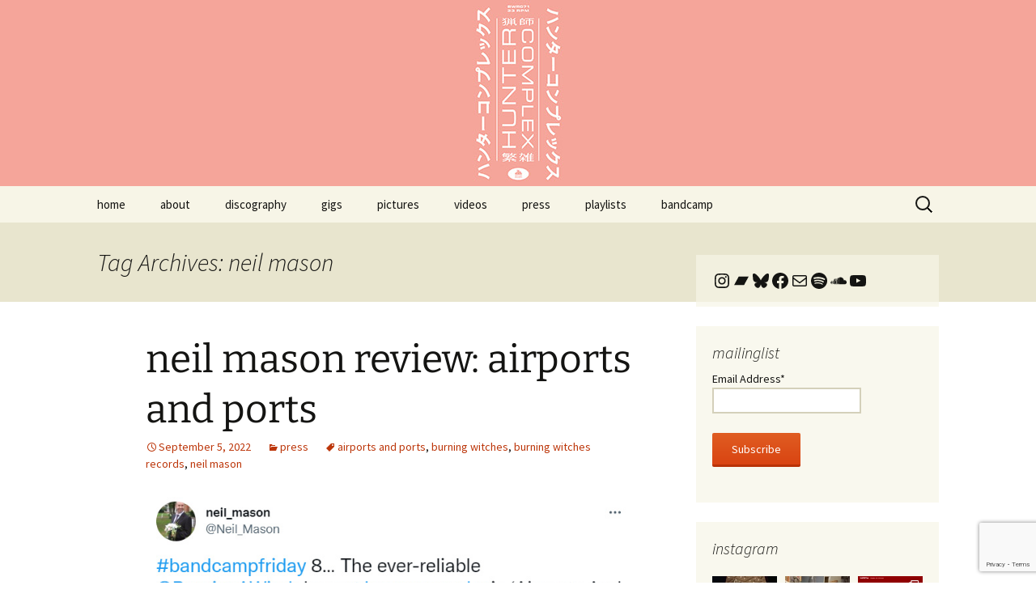

--- FILE ---
content_type: text/html; charset=UTF-8
request_url: https://www.huntercomplex.com/tag/neil-mason/
body_size: 25073
content:
<!DOCTYPE html>
<html lang="en-US">
<head>
	<meta charset="UTF-8">
	<meta name="viewport" content="width=device-width, initial-scale=1.0">
	<title>neil mason | hunter complex</title>
	<link rel="profile" href="https://gmpg.org/xfn/11">
	<link rel="pingback" href="https://www.huntercomplex.com/xmlrpc.php">
	<meta name='robots' content='max-image-preview:large' />
<link rel="alternate" type="application/rss+xml" title="hunter complex &raquo; Feed" href="https://www.huntercomplex.com/feed/" />
<link rel="alternate" type="application/rss+xml" title="hunter complex &raquo; Comments Feed" href="https://www.huntercomplex.com/comments/feed/" />
<link rel="alternate" type="application/rss+xml" title="hunter complex &raquo; neil mason Tag Feed" href="https://www.huntercomplex.com/tag/neil-mason/feed/" />
<style id='wp-img-auto-sizes-contain-inline-css'>
img:is([sizes=auto i],[sizes^="auto," i]){contain-intrinsic-size:3000px 1500px}
/*# sourceURL=wp-img-auto-sizes-contain-inline-css */
</style>
<link rel='stylesheet' id='sbi_styles-css' href='https://www.huntercomplex.com/wp-content/plugins/instagram-feed/css/sbi-styles.min.css?ver=6.10.0' media='all' />
<style id='wp-emoji-styles-inline-css'>

	img.wp-smiley, img.emoji {
		display: inline !important;
		border: none !important;
		box-shadow: none !important;
		height: 1em !important;
		width: 1em !important;
		margin: 0 0.07em !important;
		vertical-align: -0.1em !important;
		background: none !important;
		padding: 0 !important;
	}
/*# sourceURL=wp-emoji-styles-inline-css */
</style>
<style id='wp-block-library-inline-css'>
:root{--wp-block-synced-color:#7a00df;--wp-block-synced-color--rgb:122,0,223;--wp-bound-block-color:var(--wp-block-synced-color);--wp-editor-canvas-background:#ddd;--wp-admin-theme-color:#007cba;--wp-admin-theme-color--rgb:0,124,186;--wp-admin-theme-color-darker-10:#006ba1;--wp-admin-theme-color-darker-10--rgb:0,107,160.5;--wp-admin-theme-color-darker-20:#005a87;--wp-admin-theme-color-darker-20--rgb:0,90,135;--wp-admin-border-width-focus:2px}@media (min-resolution:192dpi){:root{--wp-admin-border-width-focus:1.5px}}.wp-element-button{cursor:pointer}:root .has-very-light-gray-background-color{background-color:#eee}:root .has-very-dark-gray-background-color{background-color:#313131}:root .has-very-light-gray-color{color:#eee}:root .has-very-dark-gray-color{color:#313131}:root .has-vivid-green-cyan-to-vivid-cyan-blue-gradient-background{background:linear-gradient(135deg,#00d084,#0693e3)}:root .has-purple-crush-gradient-background{background:linear-gradient(135deg,#34e2e4,#4721fb 50%,#ab1dfe)}:root .has-hazy-dawn-gradient-background{background:linear-gradient(135deg,#faaca8,#dad0ec)}:root .has-subdued-olive-gradient-background{background:linear-gradient(135deg,#fafae1,#67a671)}:root .has-atomic-cream-gradient-background{background:linear-gradient(135deg,#fdd79a,#004a59)}:root .has-nightshade-gradient-background{background:linear-gradient(135deg,#330968,#31cdcf)}:root .has-midnight-gradient-background{background:linear-gradient(135deg,#020381,#2874fc)}:root{--wp--preset--font-size--normal:16px;--wp--preset--font-size--huge:42px}.has-regular-font-size{font-size:1em}.has-larger-font-size{font-size:2.625em}.has-normal-font-size{font-size:var(--wp--preset--font-size--normal)}.has-huge-font-size{font-size:var(--wp--preset--font-size--huge)}.has-text-align-center{text-align:center}.has-text-align-left{text-align:left}.has-text-align-right{text-align:right}.has-fit-text{white-space:nowrap!important}#end-resizable-editor-section{display:none}.aligncenter{clear:both}.items-justified-left{justify-content:flex-start}.items-justified-center{justify-content:center}.items-justified-right{justify-content:flex-end}.items-justified-space-between{justify-content:space-between}.screen-reader-text{border:0;clip-path:inset(50%);height:1px;margin:-1px;overflow:hidden;padding:0;position:absolute;width:1px;word-wrap:normal!important}.screen-reader-text:focus{background-color:#ddd;clip-path:none;color:#444;display:block;font-size:1em;height:auto;left:5px;line-height:normal;padding:15px 23px 14px;text-decoration:none;top:5px;width:auto;z-index:100000}html :where(.has-border-color){border-style:solid}html :where([style*=border-top-color]){border-top-style:solid}html :where([style*=border-right-color]){border-right-style:solid}html :where([style*=border-bottom-color]){border-bottom-style:solid}html :where([style*=border-left-color]){border-left-style:solid}html :where([style*=border-width]){border-style:solid}html :where([style*=border-top-width]){border-top-style:solid}html :where([style*=border-right-width]){border-right-style:solid}html :where([style*=border-bottom-width]){border-bottom-style:solid}html :where([style*=border-left-width]){border-left-style:solid}html :where(img[class*=wp-image-]){height:auto;max-width:100%}:where(figure){margin:0 0 1em}html :where(.is-position-sticky){--wp-admin--admin-bar--position-offset:var(--wp-admin--admin-bar--height,0px)}@media screen and (max-width:600px){html :where(.is-position-sticky){--wp-admin--admin-bar--position-offset:0px}}

/*# sourceURL=wp-block-library-inline-css */
</style><style id='wp-block-image-inline-css'>
.wp-block-image>a,.wp-block-image>figure>a{display:inline-block}.wp-block-image img{box-sizing:border-box;height:auto;max-width:100%;vertical-align:bottom}@media not (prefers-reduced-motion){.wp-block-image img.hide{visibility:hidden}.wp-block-image img.show{animation:show-content-image .4s}}.wp-block-image[style*=border-radius] img,.wp-block-image[style*=border-radius]>a{border-radius:inherit}.wp-block-image.has-custom-border img{box-sizing:border-box}.wp-block-image.aligncenter{text-align:center}.wp-block-image.alignfull>a,.wp-block-image.alignwide>a{width:100%}.wp-block-image.alignfull img,.wp-block-image.alignwide img{height:auto;width:100%}.wp-block-image .aligncenter,.wp-block-image .alignleft,.wp-block-image .alignright,.wp-block-image.aligncenter,.wp-block-image.alignleft,.wp-block-image.alignright{display:table}.wp-block-image .aligncenter>figcaption,.wp-block-image .alignleft>figcaption,.wp-block-image .alignright>figcaption,.wp-block-image.aligncenter>figcaption,.wp-block-image.alignleft>figcaption,.wp-block-image.alignright>figcaption{caption-side:bottom;display:table-caption}.wp-block-image .alignleft{float:left;margin:.5em 1em .5em 0}.wp-block-image .alignright{float:right;margin:.5em 0 .5em 1em}.wp-block-image .aligncenter{margin-left:auto;margin-right:auto}.wp-block-image :where(figcaption){margin-bottom:1em;margin-top:.5em}.wp-block-image.is-style-circle-mask img{border-radius:9999px}@supports ((-webkit-mask-image:none) or (mask-image:none)) or (-webkit-mask-image:none){.wp-block-image.is-style-circle-mask img{border-radius:0;-webkit-mask-image:url('data:image/svg+xml;utf8,<svg viewBox="0 0 100 100" xmlns="http://www.w3.org/2000/svg"><circle cx="50" cy="50" r="50"/></svg>');mask-image:url('data:image/svg+xml;utf8,<svg viewBox="0 0 100 100" xmlns="http://www.w3.org/2000/svg"><circle cx="50" cy="50" r="50"/></svg>');mask-mode:alpha;-webkit-mask-position:center;mask-position:center;-webkit-mask-repeat:no-repeat;mask-repeat:no-repeat;-webkit-mask-size:contain;mask-size:contain}}:root :where(.wp-block-image.is-style-rounded img,.wp-block-image .is-style-rounded img){border-radius:9999px}.wp-block-image figure{margin:0}.wp-lightbox-container{display:flex;flex-direction:column;position:relative}.wp-lightbox-container img{cursor:zoom-in}.wp-lightbox-container img:hover+button{opacity:1}.wp-lightbox-container button{align-items:center;backdrop-filter:blur(16px) saturate(180%);background-color:#5a5a5a40;border:none;border-radius:4px;cursor:zoom-in;display:flex;height:20px;justify-content:center;opacity:0;padding:0;position:absolute;right:16px;text-align:center;top:16px;width:20px;z-index:100}@media not (prefers-reduced-motion){.wp-lightbox-container button{transition:opacity .2s ease}}.wp-lightbox-container button:focus-visible{outline:3px auto #5a5a5a40;outline:3px auto -webkit-focus-ring-color;outline-offset:3px}.wp-lightbox-container button:hover{cursor:pointer;opacity:1}.wp-lightbox-container button:focus{opacity:1}.wp-lightbox-container button:focus,.wp-lightbox-container button:hover,.wp-lightbox-container button:not(:hover):not(:active):not(.has-background){background-color:#5a5a5a40;border:none}.wp-lightbox-overlay{box-sizing:border-box;cursor:zoom-out;height:100vh;left:0;overflow:hidden;position:fixed;top:0;visibility:hidden;width:100%;z-index:100000}.wp-lightbox-overlay .close-button{align-items:center;cursor:pointer;display:flex;justify-content:center;min-height:40px;min-width:40px;padding:0;position:absolute;right:calc(env(safe-area-inset-right) + 16px);top:calc(env(safe-area-inset-top) + 16px);z-index:5000000}.wp-lightbox-overlay .close-button:focus,.wp-lightbox-overlay .close-button:hover,.wp-lightbox-overlay .close-button:not(:hover):not(:active):not(.has-background){background:none;border:none}.wp-lightbox-overlay .lightbox-image-container{height:var(--wp--lightbox-container-height);left:50%;overflow:hidden;position:absolute;top:50%;transform:translate(-50%,-50%);transform-origin:top left;width:var(--wp--lightbox-container-width);z-index:9999999999}.wp-lightbox-overlay .wp-block-image{align-items:center;box-sizing:border-box;display:flex;height:100%;justify-content:center;margin:0;position:relative;transform-origin:0 0;width:100%;z-index:3000000}.wp-lightbox-overlay .wp-block-image img{height:var(--wp--lightbox-image-height);min-height:var(--wp--lightbox-image-height);min-width:var(--wp--lightbox-image-width);width:var(--wp--lightbox-image-width)}.wp-lightbox-overlay .wp-block-image figcaption{display:none}.wp-lightbox-overlay button{background:none;border:none}.wp-lightbox-overlay .scrim{background-color:#fff;height:100%;opacity:.9;position:absolute;width:100%;z-index:2000000}.wp-lightbox-overlay.active{visibility:visible}@media not (prefers-reduced-motion){.wp-lightbox-overlay.active{animation:turn-on-visibility .25s both}.wp-lightbox-overlay.active img{animation:turn-on-visibility .35s both}.wp-lightbox-overlay.show-closing-animation:not(.active){animation:turn-off-visibility .35s both}.wp-lightbox-overlay.show-closing-animation:not(.active) img{animation:turn-off-visibility .25s both}.wp-lightbox-overlay.zoom.active{animation:none;opacity:1;visibility:visible}.wp-lightbox-overlay.zoom.active .lightbox-image-container{animation:lightbox-zoom-in .4s}.wp-lightbox-overlay.zoom.active .lightbox-image-container img{animation:none}.wp-lightbox-overlay.zoom.active .scrim{animation:turn-on-visibility .4s forwards}.wp-lightbox-overlay.zoom.show-closing-animation:not(.active){animation:none}.wp-lightbox-overlay.zoom.show-closing-animation:not(.active) .lightbox-image-container{animation:lightbox-zoom-out .4s}.wp-lightbox-overlay.zoom.show-closing-animation:not(.active) .lightbox-image-container img{animation:none}.wp-lightbox-overlay.zoom.show-closing-animation:not(.active) .scrim{animation:turn-off-visibility .4s forwards}}@keyframes show-content-image{0%{visibility:hidden}99%{visibility:hidden}to{visibility:visible}}@keyframes turn-on-visibility{0%{opacity:0}to{opacity:1}}@keyframes turn-off-visibility{0%{opacity:1;visibility:visible}99%{opacity:0;visibility:visible}to{opacity:0;visibility:hidden}}@keyframes lightbox-zoom-in{0%{transform:translate(calc((-100vw + var(--wp--lightbox-scrollbar-width))/2 + var(--wp--lightbox-initial-left-position)),calc(-50vh + var(--wp--lightbox-initial-top-position))) scale(var(--wp--lightbox-scale))}to{transform:translate(-50%,-50%) scale(1)}}@keyframes lightbox-zoom-out{0%{transform:translate(-50%,-50%) scale(1);visibility:visible}99%{visibility:visible}to{transform:translate(calc((-100vw + var(--wp--lightbox-scrollbar-width))/2 + var(--wp--lightbox-initial-left-position)),calc(-50vh + var(--wp--lightbox-initial-top-position))) scale(var(--wp--lightbox-scale));visibility:hidden}}
/*# sourceURL=https://www.huntercomplex.com/wp-includes/blocks/image/style.min.css */
</style>
<style id='wp-block-image-theme-inline-css'>
:root :where(.wp-block-image figcaption){color:#555;font-size:13px;text-align:center}.is-dark-theme :root :where(.wp-block-image figcaption){color:#ffffffa6}.wp-block-image{margin:0 0 1em}
/*# sourceURL=https://www.huntercomplex.com/wp-includes/blocks/image/theme.min.css */
</style>
<style id='wp-block-paragraph-inline-css'>
.is-small-text{font-size:.875em}.is-regular-text{font-size:1em}.is-large-text{font-size:2.25em}.is-larger-text{font-size:3em}.has-drop-cap:not(:focus):first-letter{float:left;font-size:8.4em;font-style:normal;font-weight:100;line-height:.68;margin:.05em .1em 0 0;text-transform:uppercase}body.rtl .has-drop-cap:not(:focus):first-letter{float:none;margin-left:.1em}p.has-drop-cap.has-background{overflow:hidden}:root :where(p.has-background){padding:1.25em 2.375em}:where(p.has-text-color:not(.has-link-color)) a{color:inherit}p.has-text-align-left[style*="writing-mode:vertical-lr"],p.has-text-align-right[style*="writing-mode:vertical-rl"]{rotate:180deg}
/*# sourceURL=https://www.huntercomplex.com/wp-includes/blocks/paragraph/style.min.css */
</style>
<style id='wp-block-social-links-inline-css'>
.wp-block-social-links{background:none;box-sizing:border-box;margin-left:0;padding-left:0;padding-right:0;text-indent:0}.wp-block-social-links .wp-social-link a,.wp-block-social-links .wp-social-link a:hover{border-bottom:0;box-shadow:none;text-decoration:none}.wp-block-social-links .wp-social-link svg{height:1em;width:1em}.wp-block-social-links .wp-social-link span:not(.screen-reader-text){font-size:.65em;margin-left:.5em;margin-right:.5em}.wp-block-social-links.has-small-icon-size{font-size:16px}.wp-block-social-links,.wp-block-social-links.has-normal-icon-size{font-size:24px}.wp-block-social-links.has-large-icon-size{font-size:36px}.wp-block-social-links.has-huge-icon-size{font-size:48px}.wp-block-social-links.aligncenter{display:flex;justify-content:center}.wp-block-social-links.alignright{justify-content:flex-end}.wp-block-social-link{border-radius:9999px;display:block}@media not (prefers-reduced-motion){.wp-block-social-link{transition:transform .1s ease}}.wp-block-social-link{height:auto}.wp-block-social-link a{align-items:center;display:flex;line-height:0}.wp-block-social-link:hover{transform:scale(1.1)}.wp-block-social-links .wp-block-social-link.wp-social-link{display:inline-block;margin:0;padding:0}.wp-block-social-links .wp-block-social-link.wp-social-link .wp-block-social-link-anchor,.wp-block-social-links .wp-block-social-link.wp-social-link .wp-block-social-link-anchor svg,.wp-block-social-links .wp-block-social-link.wp-social-link .wp-block-social-link-anchor:active,.wp-block-social-links .wp-block-social-link.wp-social-link .wp-block-social-link-anchor:hover,.wp-block-social-links .wp-block-social-link.wp-social-link .wp-block-social-link-anchor:visited{color:currentColor;fill:currentColor}:where(.wp-block-social-links:not(.is-style-logos-only)) .wp-social-link{background-color:#f0f0f0;color:#444}:where(.wp-block-social-links:not(.is-style-logos-only)) .wp-social-link-amazon{background-color:#f90;color:#fff}:where(.wp-block-social-links:not(.is-style-logos-only)) .wp-social-link-bandcamp{background-color:#1ea0c3;color:#fff}:where(.wp-block-social-links:not(.is-style-logos-only)) .wp-social-link-behance{background-color:#0757fe;color:#fff}:where(.wp-block-social-links:not(.is-style-logos-only)) .wp-social-link-bluesky{background-color:#0a7aff;color:#fff}:where(.wp-block-social-links:not(.is-style-logos-only)) .wp-social-link-codepen{background-color:#1e1f26;color:#fff}:where(.wp-block-social-links:not(.is-style-logos-only)) .wp-social-link-deviantart{background-color:#02e49b;color:#fff}:where(.wp-block-social-links:not(.is-style-logos-only)) .wp-social-link-discord{background-color:#5865f2;color:#fff}:where(.wp-block-social-links:not(.is-style-logos-only)) .wp-social-link-dribbble{background-color:#e94c89;color:#fff}:where(.wp-block-social-links:not(.is-style-logos-only)) .wp-social-link-dropbox{background-color:#4280ff;color:#fff}:where(.wp-block-social-links:not(.is-style-logos-only)) .wp-social-link-etsy{background-color:#f45800;color:#fff}:where(.wp-block-social-links:not(.is-style-logos-only)) .wp-social-link-facebook{background-color:#0866ff;color:#fff}:where(.wp-block-social-links:not(.is-style-logos-only)) .wp-social-link-fivehundredpx{background-color:#000;color:#fff}:where(.wp-block-social-links:not(.is-style-logos-only)) .wp-social-link-flickr{background-color:#0461dd;color:#fff}:where(.wp-block-social-links:not(.is-style-logos-only)) .wp-social-link-foursquare{background-color:#e65678;color:#fff}:where(.wp-block-social-links:not(.is-style-logos-only)) .wp-social-link-github{background-color:#24292d;color:#fff}:where(.wp-block-social-links:not(.is-style-logos-only)) .wp-social-link-goodreads{background-color:#eceadd;color:#382110}:where(.wp-block-social-links:not(.is-style-logos-only)) .wp-social-link-google{background-color:#ea4434;color:#fff}:where(.wp-block-social-links:not(.is-style-logos-only)) .wp-social-link-gravatar{background-color:#1d4fc4;color:#fff}:where(.wp-block-social-links:not(.is-style-logos-only)) .wp-social-link-instagram{background-color:#f00075;color:#fff}:where(.wp-block-social-links:not(.is-style-logos-only)) .wp-social-link-lastfm{background-color:#e21b24;color:#fff}:where(.wp-block-social-links:not(.is-style-logos-only)) .wp-social-link-linkedin{background-color:#0d66c2;color:#fff}:where(.wp-block-social-links:not(.is-style-logos-only)) .wp-social-link-mastodon{background-color:#3288d4;color:#fff}:where(.wp-block-social-links:not(.is-style-logos-only)) .wp-social-link-medium{background-color:#000;color:#fff}:where(.wp-block-social-links:not(.is-style-logos-only)) .wp-social-link-meetup{background-color:#f6405f;color:#fff}:where(.wp-block-social-links:not(.is-style-logos-only)) .wp-social-link-patreon{background-color:#000;color:#fff}:where(.wp-block-social-links:not(.is-style-logos-only)) .wp-social-link-pinterest{background-color:#e60122;color:#fff}:where(.wp-block-social-links:not(.is-style-logos-only)) .wp-social-link-pocket{background-color:#ef4155;color:#fff}:where(.wp-block-social-links:not(.is-style-logos-only)) .wp-social-link-reddit{background-color:#ff4500;color:#fff}:where(.wp-block-social-links:not(.is-style-logos-only)) .wp-social-link-skype{background-color:#0478d7;color:#fff}:where(.wp-block-social-links:not(.is-style-logos-only)) .wp-social-link-snapchat{background-color:#fefc00;color:#fff;stroke:#000}:where(.wp-block-social-links:not(.is-style-logos-only)) .wp-social-link-soundcloud{background-color:#ff5600;color:#fff}:where(.wp-block-social-links:not(.is-style-logos-only)) .wp-social-link-spotify{background-color:#1bd760;color:#fff}:where(.wp-block-social-links:not(.is-style-logos-only)) .wp-social-link-telegram{background-color:#2aabee;color:#fff}:where(.wp-block-social-links:not(.is-style-logos-only)) .wp-social-link-threads{background-color:#000;color:#fff}:where(.wp-block-social-links:not(.is-style-logos-only)) .wp-social-link-tiktok{background-color:#000;color:#fff}:where(.wp-block-social-links:not(.is-style-logos-only)) .wp-social-link-tumblr{background-color:#011835;color:#fff}:where(.wp-block-social-links:not(.is-style-logos-only)) .wp-social-link-twitch{background-color:#6440a4;color:#fff}:where(.wp-block-social-links:not(.is-style-logos-only)) .wp-social-link-twitter{background-color:#1da1f2;color:#fff}:where(.wp-block-social-links:not(.is-style-logos-only)) .wp-social-link-vimeo{background-color:#1eb7ea;color:#fff}:where(.wp-block-social-links:not(.is-style-logos-only)) .wp-social-link-vk{background-color:#4680c2;color:#fff}:where(.wp-block-social-links:not(.is-style-logos-only)) .wp-social-link-wordpress{background-color:#3499cd;color:#fff}:where(.wp-block-social-links:not(.is-style-logos-only)) .wp-social-link-whatsapp{background-color:#25d366;color:#fff}:where(.wp-block-social-links:not(.is-style-logos-only)) .wp-social-link-x{background-color:#000;color:#fff}:where(.wp-block-social-links:not(.is-style-logos-only)) .wp-social-link-yelp{background-color:#d32422;color:#fff}:where(.wp-block-social-links:not(.is-style-logos-only)) .wp-social-link-youtube{background-color:red;color:#fff}:where(.wp-block-social-links.is-style-logos-only) .wp-social-link{background:none}:where(.wp-block-social-links.is-style-logos-only) .wp-social-link svg{height:1.25em;width:1.25em}:where(.wp-block-social-links.is-style-logos-only) .wp-social-link-amazon{color:#f90}:where(.wp-block-social-links.is-style-logos-only) .wp-social-link-bandcamp{color:#1ea0c3}:where(.wp-block-social-links.is-style-logos-only) .wp-social-link-behance{color:#0757fe}:where(.wp-block-social-links.is-style-logos-only) .wp-social-link-bluesky{color:#0a7aff}:where(.wp-block-social-links.is-style-logos-only) .wp-social-link-codepen{color:#1e1f26}:where(.wp-block-social-links.is-style-logos-only) .wp-social-link-deviantart{color:#02e49b}:where(.wp-block-social-links.is-style-logos-only) .wp-social-link-discord{color:#5865f2}:where(.wp-block-social-links.is-style-logos-only) .wp-social-link-dribbble{color:#e94c89}:where(.wp-block-social-links.is-style-logos-only) .wp-social-link-dropbox{color:#4280ff}:where(.wp-block-social-links.is-style-logos-only) .wp-social-link-etsy{color:#f45800}:where(.wp-block-social-links.is-style-logos-only) .wp-social-link-facebook{color:#0866ff}:where(.wp-block-social-links.is-style-logos-only) .wp-social-link-fivehundredpx{color:#000}:where(.wp-block-social-links.is-style-logos-only) .wp-social-link-flickr{color:#0461dd}:where(.wp-block-social-links.is-style-logos-only) .wp-social-link-foursquare{color:#e65678}:where(.wp-block-social-links.is-style-logos-only) .wp-social-link-github{color:#24292d}:where(.wp-block-social-links.is-style-logos-only) .wp-social-link-goodreads{color:#382110}:where(.wp-block-social-links.is-style-logos-only) .wp-social-link-google{color:#ea4434}:where(.wp-block-social-links.is-style-logos-only) .wp-social-link-gravatar{color:#1d4fc4}:where(.wp-block-social-links.is-style-logos-only) .wp-social-link-instagram{color:#f00075}:where(.wp-block-social-links.is-style-logos-only) .wp-social-link-lastfm{color:#e21b24}:where(.wp-block-social-links.is-style-logos-only) .wp-social-link-linkedin{color:#0d66c2}:where(.wp-block-social-links.is-style-logos-only) .wp-social-link-mastodon{color:#3288d4}:where(.wp-block-social-links.is-style-logos-only) .wp-social-link-medium{color:#000}:where(.wp-block-social-links.is-style-logos-only) .wp-social-link-meetup{color:#f6405f}:where(.wp-block-social-links.is-style-logos-only) .wp-social-link-patreon{color:#000}:where(.wp-block-social-links.is-style-logos-only) .wp-social-link-pinterest{color:#e60122}:where(.wp-block-social-links.is-style-logos-only) .wp-social-link-pocket{color:#ef4155}:where(.wp-block-social-links.is-style-logos-only) .wp-social-link-reddit{color:#ff4500}:where(.wp-block-social-links.is-style-logos-only) .wp-social-link-skype{color:#0478d7}:where(.wp-block-social-links.is-style-logos-only) .wp-social-link-snapchat{color:#fff;stroke:#000}:where(.wp-block-social-links.is-style-logos-only) .wp-social-link-soundcloud{color:#ff5600}:where(.wp-block-social-links.is-style-logos-only) .wp-social-link-spotify{color:#1bd760}:where(.wp-block-social-links.is-style-logos-only) .wp-social-link-telegram{color:#2aabee}:where(.wp-block-social-links.is-style-logos-only) .wp-social-link-threads{color:#000}:where(.wp-block-social-links.is-style-logos-only) .wp-social-link-tiktok{color:#000}:where(.wp-block-social-links.is-style-logos-only) .wp-social-link-tumblr{color:#011835}:where(.wp-block-social-links.is-style-logos-only) .wp-social-link-twitch{color:#6440a4}:where(.wp-block-social-links.is-style-logos-only) .wp-social-link-twitter{color:#1da1f2}:where(.wp-block-social-links.is-style-logos-only) .wp-social-link-vimeo{color:#1eb7ea}:where(.wp-block-social-links.is-style-logos-only) .wp-social-link-vk{color:#4680c2}:where(.wp-block-social-links.is-style-logos-only) .wp-social-link-whatsapp{color:#25d366}:where(.wp-block-social-links.is-style-logos-only) .wp-social-link-wordpress{color:#3499cd}:where(.wp-block-social-links.is-style-logos-only) .wp-social-link-x{color:#000}:where(.wp-block-social-links.is-style-logos-only) .wp-social-link-yelp{color:#d32422}:where(.wp-block-social-links.is-style-logos-only) .wp-social-link-youtube{color:red}.wp-block-social-links.is-style-pill-shape .wp-social-link{width:auto}:root :where(.wp-block-social-links .wp-social-link a){padding:.25em}:root :where(.wp-block-social-links.is-style-logos-only .wp-social-link a){padding:0}:root :where(.wp-block-social-links.is-style-pill-shape .wp-social-link a){padding-left:.6666666667em;padding-right:.6666666667em}.wp-block-social-links:not(.has-icon-color):not(.has-icon-background-color) .wp-social-link-snapchat .wp-block-social-link-label{color:#000}
/*# sourceURL=https://www.huntercomplex.com/wp-includes/blocks/social-links/style.min.css */
</style>
<style id='global-styles-inline-css'>
:root{--wp--preset--aspect-ratio--square: 1;--wp--preset--aspect-ratio--4-3: 4/3;--wp--preset--aspect-ratio--3-4: 3/4;--wp--preset--aspect-ratio--3-2: 3/2;--wp--preset--aspect-ratio--2-3: 2/3;--wp--preset--aspect-ratio--16-9: 16/9;--wp--preset--aspect-ratio--9-16: 9/16;--wp--preset--color--black: #000000;--wp--preset--color--cyan-bluish-gray: #abb8c3;--wp--preset--color--white: #fff;--wp--preset--color--pale-pink: #f78da7;--wp--preset--color--vivid-red: #cf2e2e;--wp--preset--color--luminous-vivid-orange: #ff6900;--wp--preset--color--luminous-vivid-amber: #fcb900;--wp--preset--color--light-green-cyan: #7bdcb5;--wp--preset--color--vivid-green-cyan: #00d084;--wp--preset--color--pale-cyan-blue: #8ed1fc;--wp--preset--color--vivid-cyan-blue: #0693e3;--wp--preset--color--vivid-purple: #9b51e0;--wp--preset--color--dark-gray: #141412;--wp--preset--color--red: #bc360a;--wp--preset--color--medium-orange: #db572f;--wp--preset--color--light-orange: #ea9629;--wp--preset--color--yellow: #fbca3c;--wp--preset--color--dark-brown: #220e10;--wp--preset--color--medium-brown: #722d19;--wp--preset--color--light-brown: #eadaa6;--wp--preset--color--beige: #e8e5ce;--wp--preset--color--off-white: #f7f5e7;--wp--preset--gradient--vivid-cyan-blue-to-vivid-purple: linear-gradient(135deg,rgb(6,147,227) 0%,rgb(155,81,224) 100%);--wp--preset--gradient--light-green-cyan-to-vivid-green-cyan: linear-gradient(135deg,rgb(122,220,180) 0%,rgb(0,208,130) 100%);--wp--preset--gradient--luminous-vivid-amber-to-luminous-vivid-orange: linear-gradient(135deg,rgb(252,185,0) 0%,rgb(255,105,0) 100%);--wp--preset--gradient--luminous-vivid-orange-to-vivid-red: linear-gradient(135deg,rgb(255,105,0) 0%,rgb(207,46,46) 100%);--wp--preset--gradient--very-light-gray-to-cyan-bluish-gray: linear-gradient(135deg,rgb(238,238,238) 0%,rgb(169,184,195) 100%);--wp--preset--gradient--cool-to-warm-spectrum: linear-gradient(135deg,rgb(74,234,220) 0%,rgb(151,120,209) 20%,rgb(207,42,186) 40%,rgb(238,44,130) 60%,rgb(251,105,98) 80%,rgb(254,248,76) 100%);--wp--preset--gradient--blush-light-purple: linear-gradient(135deg,rgb(255,206,236) 0%,rgb(152,150,240) 100%);--wp--preset--gradient--blush-bordeaux: linear-gradient(135deg,rgb(254,205,165) 0%,rgb(254,45,45) 50%,rgb(107,0,62) 100%);--wp--preset--gradient--luminous-dusk: linear-gradient(135deg,rgb(255,203,112) 0%,rgb(199,81,192) 50%,rgb(65,88,208) 100%);--wp--preset--gradient--pale-ocean: linear-gradient(135deg,rgb(255,245,203) 0%,rgb(182,227,212) 50%,rgb(51,167,181) 100%);--wp--preset--gradient--electric-grass: linear-gradient(135deg,rgb(202,248,128) 0%,rgb(113,206,126) 100%);--wp--preset--gradient--midnight: linear-gradient(135deg,rgb(2,3,129) 0%,rgb(40,116,252) 100%);--wp--preset--gradient--autumn-brown: linear-gradient(135deg, rgba(226,45,15,1) 0%, rgba(158,25,13,1) 100%);--wp--preset--gradient--sunset-yellow: linear-gradient(135deg, rgba(233,139,41,1) 0%, rgba(238,179,95,1) 100%);--wp--preset--gradient--light-sky: linear-gradient(135deg,rgba(228,228,228,1.0) 0%,rgba(208,225,252,1.0) 100%);--wp--preset--gradient--dark-sky: linear-gradient(135deg,rgba(0,0,0,1.0) 0%,rgba(56,61,69,1.0) 100%);--wp--preset--font-size--small: 13px;--wp--preset--font-size--medium: 20px;--wp--preset--font-size--large: 36px;--wp--preset--font-size--x-large: 42px;--wp--preset--spacing--20: 0.44rem;--wp--preset--spacing--30: 0.67rem;--wp--preset--spacing--40: 1rem;--wp--preset--spacing--50: 1.5rem;--wp--preset--spacing--60: 2.25rem;--wp--preset--spacing--70: 3.38rem;--wp--preset--spacing--80: 5.06rem;--wp--preset--shadow--natural: 6px 6px 9px rgba(0, 0, 0, 0.2);--wp--preset--shadow--deep: 12px 12px 50px rgba(0, 0, 0, 0.4);--wp--preset--shadow--sharp: 6px 6px 0px rgba(0, 0, 0, 0.2);--wp--preset--shadow--outlined: 6px 6px 0px -3px rgb(255, 255, 255), 6px 6px rgb(0, 0, 0);--wp--preset--shadow--crisp: 6px 6px 0px rgb(0, 0, 0);}:where(.is-layout-flex){gap: 0.5em;}:where(.is-layout-grid){gap: 0.5em;}body .is-layout-flex{display: flex;}.is-layout-flex{flex-wrap: wrap;align-items: center;}.is-layout-flex > :is(*, div){margin: 0;}body .is-layout-grid{display: grid;}.is-layout-grid > :is(*, div){margin: 0;}:where(.wp-block-columns.is-layout-flex){gap: 2em;}:where(.wp-block-columns.is-layout-grid){gap: 2em;}:where(.wp-block-post-template.is-layout-flex){gap: 1.25em;}:where(.wp-block-post-template.is-layout-grid){gap: 1.25em;}.has-black-color{color: var(--wp--preset--color--black) !important;}.has-cyan-bluish-gray-color{color: var(--wp--preset--color--cyan-bluish-gray) !important;}.has-white-color{color: var(--wp--preset--color--white) !important;}.has-pale-pink-color{color: var(--wp--preset--color--pale-pink) !important;}.has-vivid-red-color{color: var(--wp--preset--color--vivid-red) !important;}.has-luminous-vivid-orange-color{color: var(--wp--preset--color--luminous-vivid-orange) !important;}.has-luminous-vivid-amber-color{color: var(--wp--preset--color--luminous-vivid-amber) !important;}.has-light-green-cyan-color{color: var(--wp--preset--color--light-green-cyan) !important;}.has-vivid-green-cyan-color{color: var(--wp--preset--color--vivid-green-cyan) !important;}.has-pale-cyan-blue-color{color: var(--wp--preset--color--pale-cyan-blue) !important;}.has-vivid-cyan-blue-color{color: var(--wp--preset--color--vivid-cyan-blue) !important;}.has-vivid-purple-color{color: var(--wp--preset--color--vivid-purple) !important;}.has-black-background-color{background-color: var(--wp--preset--color--black) !important;}.has-cyan-bluish-gray-background-color{background-color: var(--wp--preset--color--cyan-bluish-gray) !important;}.has-white-background-color{background-color: var(--wp--preset--color--white) !important;}.has-pale-pink-background-color{background-color: var(--wp--preset--color--pale-pink) !important;}.has-vivid-red-background-color{background-color: var(--wp--preset--color--vivid-red) !important;}.has-luminous-vivid-orange-background-color{background-color: var(--wp--preset--color--luminous-vivid-orange) !important;}.has-luminous-vivid-amber-background-color{background-color: var(--wp--preset--color--luminous-vivid-amber) !important;}.has-light-green-cyan-background-color{background-color: var(--wp--preset--color--light-green-cyan) !important;}.has-vivid-green-cyan-background-color{background-color: var(--wp--preset--color--vivid-green-cyan) !important;}.has-pale-cyan-blue-background-color{background-color: var(--wp--preset--color--pale-cyan-blue) !important;}.has-vivid-cyan-blue-background-color{background-color: var(--wp--preset--color--vivid-cyan-blue) !important;}.has-vivid-purple-background-color{background-color: var(--wp--preset--color--vivid-purple) !important;}.has-black-border-color{border-color: var(--wp--preset--color--black) !important;}.has-cyan-bluish-gray-border-color{border-color: var(--wp--preset--color--cyan-bluish-gray) !important;}.has-white-border-color{border-color: var(--wp--preset--color--white) !important;}.has-pale-pink-border-color{border-color: var(--wp--preset--color--pale-pink) !important;}.has-vivid-red-border-color{border-color: var(--wp--preset--color--vivid-red) !important;}.has-luminous-vivid-orange-border-color{border-color: var(--wp--preset--color--luminous-vivid-orange) !important;}.has-luminous-vivid-amber-border-color{border-color: var(--wp--preset--color--luminous-vivid-amber) !important;}.has-light-green-cyan-border-color{border-color: var(--wp--preset--color--light-green-cyan) !important;}.has-vivid-green-cyan-border-color{border-color: var(--wp--preset--color--vivid-green-cyan) !important;}.has-pale-cyan-blue-border-color{border-color: var(--wp--preset--color--pale-cyan-blue) !important;}.has-vivid-cyan-blue-border-color{border-color: var(--wp--preset--color--vivid-cyan-blue) !important;}.has-vivid-purple-border-color{border-color: var(--wp--preset--color--vivid-purple) !important;}.has-vivid-cyan-blue-to-vivid-purple-gradient-background{background: var(--wp--preset--gradient--vivid-cyan-blue-to-vivid-purple) !important;}.has-light-green-cyan-to-vivid-green-cyan-gradient-background{background: var(--wp--preset--gradient--light-green-cyan-to-vivid-green-cyan) !important;}.has-luminous-vivid-amber-to-luminous-vivid-orange-gradient-background{background: var(--wp--preset--gradient--luminous-vivid-amber-to-luminous-vivid-orange) !important;}.has-luminous-vivid-orange-to-vivid-red-gradient-background{background: var(--wp--preset--gradient--luminous-vivid-orange-to-vivid-red) !important;}.has-very-light-gray-to-cyan-bluish-gray-gradient-background{background: var(--wp--preset--gradient--very-light-gray-to-cyan-bluish-gray) !important;}.has-cool-to-warm-spectrum-gradient-background{background: var(--wp--preset--gradient--cool-to-warm-spectrum) !important;}.has-blush-light-purple-gradient-background{background: var(--wp--preset--gradient--blush-light-purple) !important;}.has-blush-bordeaux-gradient-background{background: var(--wp--preset--gradient--blush-bordeaux) !important;}.has-luminous-dusk-gradient-background{background: var(--wp--preset--gradient--luminous-dusk) !important;}.has-pale-ocean-gradient-background{background: var(--wp--preset--gradient--pale-ocean) !important;}.has-electric-grass-gradient-background{background: var(--wp--preset--gradient--electric-grass) !important;}.has-midnight-gradient-background{background: var(--wp--preset--gradient--midnight) !important;}.has-small-font-size{font-size: var(--wp--preset--font-size--small) !important;}.has-medium-font-size{font-size: var(--wp--preset--font-size--medium) !important;}.has-large-font-size{font-size: var(--wp--preset--font-size--large) !important;}.has-x-large-font-size{font-size: var(--wp--preset--font-size--x-large) !important;}
/*# sourceURL=global-styles-inline-css */
</style>

<style id='classic-theme-styles-inline-css'>
/*! This file is auto-generated */
.wp-block-button__link{color:#fff;background-color:#32373c;border-radius:9999px;box-shadow:none;text-decoration:none;padding:calc(.667em + 2px) calc(1.333em + 2px);font-size:1.125em}.wp-block-file__button{background:#32373c;color:#fff;text-decoration:none}
/*# sourceURL=/wp-includes/css/classic-themes.min.css */
</style>
<link rel='stylesheet' id='twentythirteen-fonts-css' href='https://www.huntercomplex.com/wp-content/themes/twentythirteen/fonts/source-sans-pro-plus-bitter.css?ver=20230328' media='all' />
<link rel='stylesheet' id='genericons-css' href='https://www.huntercomplex.com/wp-content/themes/twentythirteen/genericons/genericons.css?ver=20251101' media='all' />
<link rel='stylesheet' id='twentythirteen-style-css' href='https://www.huntercomplex.com/wp-content/themes/twentythirteen/style.css?ver=20251202' media='all' />
<link rel='stylesheet' id='twentythirteen-block-style-css' href='https://www.huntercomplex.com/wp-content/themes/twentythirteen/css/blocks.css?ver=20240520' media='all' />
<link rel='stylesheet' id='sib-front-css-css' href='https://www.huntercomplex.com/wp-content/plugins/mailin/css/mailin-front.css?ver=6.9' media='all' />
<script src="https://www.huntercomplex.com/wp-includes/js/jquery/jquery.min.js?ver=3.7.1" id="jquery-core-js"></script>
<script src="https://www.huntercomplex.com/wp-includes/js/jquery/jquery-migrate.min.js?ver=3.4.1" id="jquery-migrate-js"></script>
<script src="https://www.huntercomplex.com/wp-content/themes/twentythirteen/js/functions.js?ver=20250727" id="twentythirteen-script-js" defer data-wp-strategy="defer"></script>
<script id="sib-front-js-js-extra">
var sibErrMsg = {"invalidMail":"Please fill out valid email address","requiredField":"Please fill out required fields","invalidDateFormat":"Please fill out valid date format","invalidSMSFormat":"Please fill out valid phone number"};
var ajax_sib_front_object = {"ajax_url":"https://www.huntercomplex.com/wp-admin/admin-ajax.php","ajax_nonce":"d8f180a28a","flag_url":"https://www.huntercomplex.com/wp-content/plugins/mailin/img/flags/"};
//# sourceURL=sib-front-js-js-extra
</script>
<script src="https://www.huntercomplex.com/wp-content/plugins/mailin/js/mailin-front.js?ver=1768524161" id="sib-front-js-js"></script>
<link rel="https://api.w.org/" href="https://www.huntercomplex.com/wp-json/" /><link rel="alternate" title="JSON" type="application/json" href="https://www.huntercomplex.com/wp-json/wp/v2/tags/719" /><link rel="EditURI" type="application/rsd+xml" title="RSD" href="https://www.huntercomplex.com/xmlrpc.php?rsd" />
<meta name="generator" content="WordPress 6.9" />
	<style type="text/css" id="twentythirteen-header-css">
		.site-header {
		background: url(https://www.huntercomplex.com/wp-content/uploads/2022/07/hunter-complex-obi-strip-header.jpg) no-repeat scroll top;
		background-size: 1600px auto;
	}
	@media (max-width: 767px) {
		.site-header {
			background-size: 768px auto;
		}
	}
	@media (max-width: 359px) {
		.site-header {
			background-size: 360px auto;
		}
	}
			.site-title,
	.site-description {
		position: absolute;
		clip-path: inset(50%);
	}
			</style>
	</head>

<body class="archive tag tag-neil-mason tag-719 wp-embed-responsive wp-theme-twentythirteen single-author sidebar">
		<div id="page" class="hfeed site">
		<a class="screen-reader-text skip-link" href="#content">
			Skip to content		</a>
		<header id="masthead" class="site-header">
						<a class="home-link" href="https://www.huntercomplex.com/" rel="home" >
									<h1 class="site-title">hunter complex</h1>
											</a>

			<div id="navbar" class="navbar">
				<nav id="site-navigation" class="navigation main-navigation">
					<button class="menu-toggle">Menu</button>
					<div class="menu-menu-container"><ul id="primary-menu" class="nav-menu"><li id="menu-item-1739" class="menu-item menu-item-type-custom menu-item-object-custom menu-item-home menu-item-1739"><a href="http://www.huntercomplex.com//">home</a></li>
<li id="menu-item-1780" class="menu-item menu-item-type-post_type menu-item-object-page menu-item-1780"><a href="https://www.huntercomplex.com/about/">about</a></li>
<li id="menu-item-1734" class="menu-item menu-item-type-taxonomy menu-item-object-category menu-item-has-children menu-item-1734"><a href="https://www.huntercomplex.com/category/discography/">discography</a>
<ul class="sub-menu">
	<li id="menu-item-1748" class="menu-item menu-item-type-custom menu-item-object-custom menu-item-1748"><a href="http://www.huntercomplex.com//tag/album/">albums</a></li>
	<li id="menu-item-1751" class="menu-item menu-item-type-custom menu-item-object-custom menu-item-1751"><a href="http://www.huntercomplex.com//tag/ep/">ep&#8217;s</a></li>
	<li id="menu-item-1750" class="menu-item menu-item-type-custom menu-item-object-custom menu-item-1750"><a href="http://www.huntercomplex.com//tag/single/">singles</a></li>
	<li id="menu-item-1749" class="menu-item menu-item-type-custom menu-item-object-custom menu-item-1749"><a href="http://www.huntercomplex.com//tag/compilation/">compilations</a></li>
	<li id="menu-item-1775" class="menu-item menu-item-type-custom menu-item-object-custom menu-item-1775"><a href="http://www.huntercomplex.com//tag/live/">live tracks</a></li>
	<li id="menu-item-2121" class="menu-item menu-item-type-custom menu-item-object-custom menu-item-2121"><a href="http://www.huntercomplex.com/tag/mix/">mixes</a></li>
	<li id="menu-item-3007" class="menu-item menu-item-type-custom menu-item-object-custom menu-item-3007"><a href="http://www.huntercomplex.com//tag/playlist/">playlists</a></li>
</ul>
</li>
<li id="menu-item-1779" class="menu-item menu-item-type-post_type menu-item-object-page menu-item-1779"><a href="https://www.huntercomplex.com/gigs/">gigs</a></li>
<li id="menu-item-1735" class="menu-item menu-item-type-taxonomy menu-item-object-category menu-item-1735"><a href="https://www.huntercomplex.com/category/pictures/">pictures</a></li>
<li id="menu-item-1737" class="menu-item menu-item-type-taxonomy menu-item-object-category menu-item-1737"><a href="https://www.huntercomplex.com/category/videos/">videos</a></li>
<li id="menu-item-1736" class="menu-item menu-item-type-taxonomy menu-item-object-category menu-item-1736"><a href="https://www.huntercomplex.com/category/press/">press</a></li>
<li id="menu-item-3033" class="menu-item menu-item-type-taxonomy menu-item-object-category menu-item-3033"><a href="https://www.huntercomplex.com/category/playlists/">playlists</a></li>
<li id="menu-item-1738" class="menu-item menu-item-type-custom menu-item-object-custom menu-item-1738"><a href="https://huntercomplex.bandcamp.com/">bandcamp</a></li>
</ul></div>					<form role="search" method="get" class="search-form" action="https://www.huntercomplex.com/">
				<label>
					<span class="screen-reader-text">Search for:</span>
					<input type="search" class="search-field" placeholder="Search &hellip;" value="" name="s" />
				</label>
				<input type="submit" class="search-submit" value="Search" />
			</form>				</nav><!-- #site-navigation -->
			</div><!-- #navbar -->
		</header><!-- #masthead -->

		<div id="main" class="site-main">

	<div id="primary" class="content-area">
		<div id="content" class="site-content" role="main">

					<header class="archive-header">
				<h1 class="archive-title">
				Tag Archives: neil mason				</h1>

							</header><!-- .archive-header -->

							
<article id="post-3953" class="post-3953 post type-post status-publish format-standard hentry category-press tag-airports-and-ports tag-burning-witches tag-burning-witches-records tag-neil-mason">
	<header class="entry-header">
		
				<h1 class="entry-title">
			<a href="https://www.huntercomplex.com/press/neil-mason-review-airports-and-ports/" rel="bookmark">neil mason review: airports and ports</a>
		</h1>
		
		<div class="entry-meta">
			<span class="date"><a href="https://www.huntercomplex.com/press/neil-mason-review-airports-and-ports/" title="Permalink to neil mason review: airports and ports" rel="bookmark"><time class="entry-date" datetime="2022-09-05T18:24:21+00:00">September 5, 2022</time></a></span><span class="categories-links"><a href="https://www.huntercomplex.com/category/press/" rel="category tag">press</a></span><span class="tags-links"><a href="https://www.huntercomplex.com/tag/airports-and-ports/" rel="tag">airports and ports</a>, <a href="https://www.huntercomplex.com/tag/burning-witches/" rel="tag">burning witches</a>, <a href="https://www.huntercomplex.com/tag/burning-witches-records/" rel="tag">burning witches records</a>, <a href="https://www.huntercomplex.com/tag/neil-mason/" rel="tag">neil mason</a></span><span class="author vcard"><a class="url fn n" href="https://www.huntercomplex.com/author/admin/" title="View all posts by admin" rel="author">admin</a></span>					</div><!-- .entry-meta -->
	</header><!-- .entry-header -->

		<div class="entry-content">
		
<figure class="wp-block-image size-full"><img fetchpriority="high" decoding="async" width="741" height="554" src="https://www.huntercomplex.com/wp-content/uploads/2022/09/hunter-complex-airports-and-ports-neil-mason-twitter-2-september-2022.jpg" alt="hunter-complex-airports-and-ports-neil-mason-twitter-2-september-2022" class="wp-image-3954" srcset="https://www.huntercomplex.com/wp-content/uploads/2022/09/hunter-complex-airports-and-ports-neil-mason-twitter-2-september-2022.jpg 741w, https://www.huntercomplex.com/wp-content/uploads/2022/09/hunter-complex-airports-and-ports-neil-mason-twitter-2-september-2022-300x224.jpg 300w" sizes="(max-width: 741px) 100vw, 741px" /></figure>



<p><a href="https://twitter.com/Neil_Mason/status/1565678426916327425" target="_blank" rel="noreferrer noopener">original article</a></p>
	</div><!-- .entry-content -->
	
	<footer class="entry-meta">
		
			</footer><!-- .entry-meta -->
</article><!-- #post -->
			
			
		
		</div><!-- #content -->
	</div><!-- #primary -->

	<div id="tertiary" class="sidebar-container" role="complementary">
		<div class="sidebar-inner">
			<div class="widget-area">
				<aside id="block-2" class="widget widget_block">
<ul class="wp-block-social-links is-layout-flex wp-block-social-links-is-layout-flex"><li class="wp-social-link wp-social-link-instagram  wp-block-social-link"><a href="https://www.instagram.com/huntercomplex/" class="wp-block-social-link-anchor"><svg width="24" height="24" viewBox="0 0 24 24" version="1.1" xmlns="http://www.w3.org/2000/svg" aria-hidden="true" focusable="false"><path d="M12,4.622c2.403,0,2.688,0.009,3.637,0.052c0.877,0.04,1.354,0.187,1.671,0.31c0.42,0.163,0.72,0.358,1.035,0.673 c0.315,0.315,0.51,0.615,0.673,1.035c0.123,0.317,0.27,0.794,0.31,1.671c0.043,0.949,0.052,1.234,0.052,3.637 s-0.009,2.688-0.052,3.637c-0.04,0.877-0.187,1.354-0.31,1.671c-0.163,0.42-0.358,0.72-0.673,1.035 c-0.315,0.315-0.615,0.51-1.035,0.673c-0.317,0.123-0.794,0.27-1.671,0.31c-0.949,0.043-1.233,0.052-3.637,0.052 s-2.688-0.009-3.637-0.052c-0.877-0.04-1.354-0.187-1.671-0.31c-0.42-0.163-0.72-0.358-1.035-0.673 c-0.315-0.315-0.51-0.615-0.673-1.035c-0.123-0.317-0.27-0.794-0.31-1.671C4.631,14.688,4.622,14.403,4.622,12 s0.009-2.688,0.052-3.637c0.04-0.877,0.187-1.354,0.31-1.671c0.163-0.42,0.358-0.72,0.673-1.035 c0.315-0.315,0.615-0.51,1.035-0.673c0.317-0.123,0.794-0.27,1.671-0.31C9.312,4.631,9.597,4.622,12,4.622 M12,3 C9.556,3,9.249,3.01,8.289,3.054C7.331,3.098,6.677,3.25,6.105,3.472C5.513,3.702,5.011,4.01,4.511,4.511 c-0.5,0.5-0.808,1.002-1.038,1.594C3.25,6.677,3.098,7.331,3.054,8.289C3.01,9.249,3,9.556,3,12c0,2.444,0.01,2.751,0.054,3.711 c0.044,0.958,0.196,1.612,0.418,2.185c0.23,0.592,0.538,1.094,1.038,1.594c0.5,0.5,1.002,0.808,1.594,1.038 c0.572,0.222,1.227,0.375,2.185,0.418C9.249,20.99,9.556,21,12,21s2.751-0.01,3.711-0.054c0.958-0.044,1.612-0.196,2.185-0.418 c0.592-0.23,1.094-0.538,1.594-1.038c0.5-0.5,0.808-1.002,1.038-1.594c0.222-0.572,0.375-1.227,0.418-2.185 C20.99,14.751,21,14.444,21,12s-0.01-2.751-0.054-3.711c-0.044-0.958-0.196-1.612-0.418-2.185c-0.23-0.592-0.538-1.094-1.038-1.594 c-0.5-0.5-1.002-0.808-1.594-1.038c-0.572-0.222-1.227-0.375-2.185-0.418C14.751,3.01,14.444,3,12,3L12,3z M12,7.378 c-2.552,0-4.622,2.069-4.622,4.622S9.448,16.622,12,16.622s4.622-2.069,4.622-4.622S14.552,7.378,12,7.378z M12,15 c-1.657,0-3-1.343-3-3s1.343-3,3-3s3,1.343,3,3S13.657,15,12,15z M16.804,6.116c-0.596,0-1.08,0.484-1.08,1.08 s0.484,1.08,1.08,1.08c0.596,0,1.08-0.484,1.08-1.08S17.401,6.116,16.804,6.116z"></path></svg><span class="wp-block-social-link-label screen-reader-text">Instagram</span></a></li>

<li class="wp-social-link wp-social-link-bandcamp  wp-block-social-link"><a href="https://huntercomplex.bandcamp.com/" class="wp-block-social-link-anchor"><svg width="24" height="24" viewBox="0 0 24 24" version="1.1" xmlns="http://www.w3.org/2000/svg" aria-hidden="true" focusable="false"><path d="M15.27 17.289 3 17.289 8.73 6.711 21 6.711 15.27 17.289"></path></svg><span class="wp-block-social-link-label screen-reader-text">Bandcamp</span></a></li>

<li class="wp-social-link wp-social-link-bluesky  wp-block-social-link"><a href="https://bsky.app/profile/huntercomplex.bsky.social" class="wp-block-social-link-anchor"><svg width="24" height="24" viewBox="0 0 24 24" version="1.1" xmlns="http://www.w3.org/2000/svg" aria-hidden="true" focusable="false"><path d="M6.3,4.2c2.3,1.7,4.8,5.3,5.7,7.2.9-1.9,3.4-5.4,5.7-7.2,1.7-1.3,4.3-2.2,4.3.9s-.4,5.2-.6,5.9c-.7,2.6-3.3,3.2-5.6,2.8,4,.7,5.1,3,2.9,5.3-5,5.2-6.7-2.8-6.7-2.8,0,0-1.7,8-6.7,2.8-2.2-2.3-1.2-4.6,2.9-5.3-2.3.4-4.9-.3-5.6-2.8-.2-.7-.6-5.3-.6-5.9,0-3.1,2.7-2.1,4.3-.9h0Z"></path></svg><span class="wp-block-social-link-label screen-reader-text">Bluesky</span></a></li>

<li class="wp-social-link wp-social-link-facebook  wp-block-social-link"><a href="https://www.facebook.com/huntercomplex" class="wp-block-social-link-anchor"><svg width="24" height="24" viewBox="0 0 24 24" version="1.1" xmlns="http://www.w3.org/2000/svg" aria-hidden="true" focusable="false"><path d="M12 2C6.5 2 2 6.5 2 12c0 5 3.7 9.1 8.4 9.9v-7H7.9V12h2.5V9.8c0-2.5 1.5-3.9 3.8-3.9 1.1 0 2.2.2 2.2.2v2.5h-1.3c-1.2 0-1.6.8-1.6 1.6V12h2.8l-.4 2.9h-2.3v7C18.3 21.1 22 17 22 12c0-5.5-4.5-10-10-10z"></path></svg><span class="wp-block-social-link-label screen-reader-text">Facebook</span></a></li>

<li class="wp-social-link wp-social-link-mail  wp-block-social-link"><a href="mailto:info@huntercomplex.com" class="wp-block-social-link-anchor"><svg width="24" height="24" viewBox="0 0 24 24" version="1.1" xmlns="http://www.w3.org/2000/svg" aria-hidden="true" focusable="false"><path d="M19,5H5c-1.1,0-2,.9-2,2v10c0,1.1.9,2,2,2h14c1.1,0,2-.9,2-2V7c0-1.1-.9-2-2-2zm.5,12c0,.3-.2.5-.5.5H5c-.3,0-.5-.2-.5-.5V9.8l7.5,5.6,7.5-5.6V17zm0-9.1L12,13.6,4.5,7.9V7c0-.3.2-.5.5-.5h14c.3,0,.5.2.5.5v.9z"></path></svg><span class="wp-block-social-link-label screen-reader-text">Mail</span></a></li>

<li class="wp-social-link wp-social-link-spotify  wp-block-social-link"><a href="https://open.spotify.com/artist/5d3P4yLi4wE3hYfZeA6wGl" class="wp-block-social-link-anchor"><svg width="24" height="24" viewBox="0 0 24 24" version="1.1" xmlns="http://www.w3.org/2000/svg" aria-hidden="true" focusable="false"><path d="M12,2C6.477,2,2,6.477,2,12c0,5.523,4.477,10,10,10c5.523,0,10-4.477,10-10C22,6.477,17.523,2,12,2 M16.586,16.424 c-0.18,0.295-0.563,0.387-0.857,0.207c-2.348-1.435-5.304-1.76-8.785-0.964c-0.335,0.077-0.67-0.133-0.746-0.469 c-0.077-0.335,0.132-0.67,0.469-0.746c3.809-0.871,7.077-0.496,9.713,1.115C16.673,15.746,16.766,16.13,16.586,16.424 M17.81,13.7 c-0.226,0.367-0.706,0.482-1.072,0.257c-2.687-1.652-6.785-2.131-9.965-1.166C6.36,12.917,5.925,12.684,5.8,12.273 C5.675,11.86,5.908,11.425,6.32,11.3c3.632-1.102,8.147-0.568,11.234,1.328C17.92,12.854,18.035,13.335,17.81,13.7 M17.915,10.865 c-3.223-1.914-8.54-2.09-11.618-1.156C5.804,9.859,5.281,9.58,5.131,9.086C4.982,8.591,5.26,8.069,5.755,7.919 c3.532-1.072,9.404-0.865,13.115,1.338c0.445,0.264,0.59,0.838,0.327,1.282C18.933,10.983,18.359,11.129,17.915,10.865"></path></svg><span class="wp-block-social-link-label screen-reader-text">Spotify</span></a></li>

<li class="wp-social-link wp-social-link-soundcloud  wp-block-social-link"><a href="https://soundcloud.com/huntercomplex" class="wp-block-social-link-anchor"><svg width="24" height="24" viewBox="0 0 24 24" version="1.1" xmlns="http://www.w3.org/2000/svg" aria-hidden="true" focusable="false"><path d="M8.9,16.1L9,14L8.9,9.5c0-0.1,0-0.1-0.1-0.1c0,0-0.1-0.1-0.1-0.1c-0.1,0-0.1,0-0.1,0.1c0,0-0.1,0.1-0.1,0.1L8.3,14l0.1,2.1 c0,0.1,0,0.1,0.1,0.1c0,0,0.1,0.1,0.1,0.1C8.8,16.3,8.9,16.3,8.9,16.1z M11.4,15.9l0.1-1.8L11.4,9c0-0.1,0-0.2-0.1-0.2 c0,0-0.1,0-0.1,0s-0.1,0-0.1,0c-0.1,0-0.1,0.1-0.1,0.2l0,0.1l-0.1,5c0,0,0,0.7,0.1,2v0c0,0.1,0,0.1,0.1,0.1c0.1,0.1,0.1,0.1,0.2,0.1 c0.1,0,0.1,0,0.2-0.1c0.1,0,0.1-0.1,0.1-0.2L11.4,15.9z M2.4,12.9L2.5,14l-0.2,1.1c0,0.1,0,0.1-0.1,0.1c0,0-0.1,0-0.1-0.1L2.1,14 l0.1-1.1C2.2,12.9,2.3,12.9,2.4,12.9C2.3,12.9,2.4,12.9,2.4,12.9z M3.1,12.2L3.3,14l-0.2,1.8c0,0.1,0,0.1-0.1,0.1 c-0.1,0-0.1,0-0.1-0.1L2.8,14L3,12.2C3,12.2,3,12.2,3.1,12.2C3.1,12.2,3.1,12.2,3.1,12.2z M3.9,11.9L4.1,14l-0.2,2.1 c0,0.1,0,0.1-0.1,0.1c-0.1,0-0.1,0-0.1-0.1L3.5,14l0.2-2.1c0-0.1,0-0.1,0.1-0.1C3.9,11.8,3.9,11.8,3.9,11.9z M4.7,11.9L4.9,14 l-0.2,2.1c0,0.1-0.1,0.1-0.1,0.1c-0.1,0-0.1,0-0.1-0.1L4.3,14l0.2-2.2c0-0.1,0-0.1,0.1-0.1C4.7,11.7,4.7,11.8,4.7,11.9z M5.6,12 l0.2,2l-0.2,2.1c0,0.1-0.1,0.1-0.1,0.1c0,0-0.1,0-0.1,0c0,0,0-0.1,0-0.1L5.1,14l0.2-2c0,0,0-0.1,0-0.1s0.1,0,0.1,0 C5.5,11.9,5.5,11.9,5.6,12L5.6,12z M6.4,10.7L6.6,14l-0.2,2.1c0,0,0,0.1,0,0.1c0,0-0.1,0-0.1,0c-0.1,0-0.1-0.1-0.2-0.2L5.9,14 l0.2-3.3c0-0.1,0.1-0.2,0.2-0.2c0,0,0.1,0,0.1,0C6.4,10.7,6.4,10.7,6.4,10.7z M7.2,10l0.2,4.1l-0.2,2.1c0,0,0,0.1,0,0.1 c0,0-0.1,0-0.1,0c-0.1,0-0.2-0.1-0.2-0.2l-0.1-2.1L6.8,10c0-0.1,0.1-0.2,0.2-0.2c0,0,0.1,0,0.1,0S7.2,9.9,7.2,10z M8,9.6L8.2,14 L8,16.1c0,0.1-0.1,0.2-0.2,0.2c-0.1,0-0.2-0.1-0.2-0.2L7.5,14l0.1-4.4c0-0.1,0-0.1,0.1-0.1c0,0,0.1-0.1,0.1-0.1c0.1,0,0.1,0,0.1,0.1 C8,9.6,8,9.6,8,9.6z M11.4,16.1L11.4,16.1L11.4,16.1z M9.7,9.6L9.8,14l-0.1,2.1c0,0.1,0,0.1-0.1,0.2s-0.1,0.1-0.2,0.1 c-0.1,0-0.1,0-0.1-0.1s-0.1-0.1-0.1-0.2L9.2,14l0.1-4.4c0-0.1,0-0.1,0.1-0.2s0.1-0.1,0.2-0.1c0.1,0,0.1,0,0.2,0.1S9.7,9.5,9.7,9.6 L9.7,9.6z M10.6,9.8l0.1,4.3l-0.1,2c0,0.1,0,0.1-0.1,0.2c0,0-0.1,0.1-0.2,0.1c-0.1,0-0.1,0-0.2-0.1c0,0-0.1-0.1-0.1-0.2L10,14 l0.1-4.3c0-0.1,0-0.1,0.1-0.2c0,0,0.1-0.1,0.2-0.1c0.1,0,0.1,0,0.2,0.1S10.6,9.7,10.6,9.8z M12.4,14l-0.1,2c0,0.1,0,0.1-0.1,0.2 c-0.1,0.1-0.1,0.1-0.2,0.1c-0.1,0-0.1,0-0.2-0.1c-0.1-0.1-0.1-0.1-0.1-0.2l-0.1-1l-0.1-1l0.1-5.5v0c0-0.1,0-0.2,0.1-0.2 c0.1,0,0.1-0.1,0.2-0.1c0,0,0.1,0,0.1,0c0.1,0,0.1,0.1,0.1,0.2L12.4,14z M22.1,13.9c0,0.7-0.2,1.3-0.7,1.7c-0.5,0.5-1.1,0.7-1.7,0.7 h-6.8c-0.1,0-0.1,0-0.2-0.1c-0.1-0.1-0.1-0.1-0.1-0.2V8.2c0-0.1,0.1-0.2,0.2-0.3c0.5-0.2,1-0.3,1.6-0.3c1.1,0,2.1,0.4,2.9,1.1 c0.8,0.8,1.3,1.7,1.4,2.8c0.3-0.1,0.6-0.2,1-0.2c0.7,0,1.3,0.2,1.7,0.7C21.8,12.6,22.1,13.2,22.1,13.9L22.1,13.9z"></path></svg><span class="wp-block-social-link-label screen-reader-text">SoundCloud</span></a></li>

<li class="wp-social-link wp-social-link-youtube  wp-block-social-link"><a href="https://www.youtube.com/playlist?list=PL8E5E578425407CD4" class="wp-block-social-link-anchor"><svg width="24" height="24" viewBox="0 0 24 24" version="1.1" xmlns="http://www.w3.org/2000/svg" aria-hidden="true" focusable="false"><path d="M21.8,8.001c0,0-0.195-1.378-0.795-1.985c-0.76-0.797-1.613-0.801-2.004-0.847c-2.799-0.202-6.997-0.202-6.997-0.202 h-0.009c0,0-4.198,0-6.997,0.202C4.608,5.216,3.756,5.22,2.995,6.016C2.395,6.623,2.2,8.001,2.2,8.001S2,9.62,2,11.238v1.517 c0,1.618,0.2,3.237,0.2,3.237s0.195,1.378,0.795,1.985c0.761,0.797,1.76,0.771,2.205,0.855c1.6,0.153,6.8,0.201,6.8,0.201 s4.203-0.006,7.001-0.209c0.391-0.047,1.243-0.051,2.004-0.847c0.6-0.607,0.795-1.985,0.795-1.985s0.2-1.618,0.2-3.237v-1.517 C22,9.62,21.8,8.001,21.8,8.001z M9.935,14.594l-0.001-5.62l5.404,2.82L9.935,14.594z"></path></svg><span class="wp-block-social-link-label screen-reader-text">YouTube</span></a></li></ul>
</aside><aside id="sib_subscribe_form-3" class="widget widget_sib_subscribe_form"><h3 class="widget-title">mailinglist</h3>					<script type="text/javascript">
						var gCaptchaSibWidget;
                        var onloadSibCallbackInvisible = function () {

                            var element = document.getElementsByClassName('sib-default-btn');
                            var countInvisible = 0;
                            var indexArray = [];
                            jQuery('.sib-default-btn').each(function (index, el) {
                                if ((jQuery(el).attr('id') == "invisible")) {
                                    indexArray[countInvisible] = index;
                                    countInvisible++
                                }
                            });

                            jQuery('.invi-recaptcha').each(function (index, el) {
                                grecaptcha.render(element[indexArray[index]], {
                                    'sitekey': jQuery(el).attr('data-sitekey'),
                                    'callback': sibVerifyCallback,
                                });
                            });
                        };
					</script>
					                <script src="https://www.google.com/recaptcha/api.js?onload=onloadSibCallbackInvisible&render=explicit" async defer></script>
				
			<form id="sib_signup_form_1" method="post" class="sib_signup_form">
				<div class="sib_loader" style="display:none;"><img
							src="https://www.huntercomplex.com/wp-includes/images/spinner.gif" alt="loader"></div>
				<input type="hidden" name="sib_form_action" value="subscribe_form_submit">
				<input type="hidden" name="sib_form_id" value="1">
                <input type="hidden" name="sib_form_alert_notice" value="Please fill out this field">
                <input type="hidden" name="sib_form_invalid_email_notice" value="Your email address is invalid">
                <input type="hidden" name="sib_security" value="d8f180a28a">
				<div class="sib_signup_box_inside_1">
					<div style="/*display:none*/" class="sib_msg_disp">
					</div>
                                            <div id="sib_captcha_invisible" class="invi-recaptcha" data-sitekey="6LcgMporAAAAAGgcwxAfnY7wsoR5WzBmU4hYyoSo"></div>
                    					
<div id="sib_captcha" class="g-recaptcha" data-sitekey="6LcgMporAAAAAGgcwxAfnY7wsoR5WzBmU4hYyoSo"></div>
<div id="sib_captcha" class="g-recaptcha" data-sitekey="6LcgMporAAAAAGgcwxAfnY7wsoR5WzBmU4hYyoSo"></div>
<p class="sib-email-area">
    Email Address*
    <input type="email" class="sib-
email-area" name="email" required="required">
</p>
<p>
    <input type="submit" id="invisible" class="sib-default-btn" value="Subscribe">
</p>
				</div>
			</form>
			<style>
				form#sib_signup_form_1 p.sib-alert-message {
    padding: 6px 12px;
    margin-bottom: 20px;
    border: 1px solid transparent;
    border-radius: 4px;
    -webkit-box-sizing: border-box;
    -moz-box-sizing: border-box;
    box-sizing: border-box;
}
form#sib_signup_form_1 p.sib-alert-message-error {
    background-color: #f2dede;
    border-color: #ebccd1;
    color: #a94442;
}
form#sib_signup_form_1 p.sib-alert-message-success {
    background-color: #dff0d8;
    border-color: #d6e9c6;
    color: #3c763d;
}
form#sib_signup_form_1 p.sib-alert-message-warning {
    background-color: #fcf8e3;
    border-color: #faebcc;
    color: #8a6d3b;
}
			</style>
			</aside><aside id="text-3" class="widget widget_text"><h3 class="widget-title">instagram</h3>			<div class="textwidget">
<div id="sb_instagram"  class="sbi sbi_mob_col_1 sbi_tab_col_2 sbi_col_3" style="padding-bottom: 10px; width: 100%;"	 data-feedid="*1"  data-res="auto" data-cols="3" data-colsmobile="1" data-colstablet="2" data-num="15" data-nummobile="" data-item-padding="5"	 data-shortcode-atts="{}"  data-postid="" data-locatornonce="f297d159dd" data-imageaspectratio="1:1" data-sbi-flags="favorLocal">
	
	<div id="sbi_images"  style="gap: 10px;">
		<div class="sbi_item sbi_type_image sbi_new sbi_transition"
	id="sbi_18356419933166360" data-date="1768662248">
	<div class="sbi_photo_wrap">
		<a class="sbi_photo" href="https://www.instagram.com/p/DTnbwZPDWlb/" target="_blank" rel="noopener nofollow"
			data-full-res="https://scontent-mrs2-2.cdninstagram.com/v/t51.82787-15/617961748_18550672381048723_5251553154522385408_n.webp?stp=dst-jpg_e35_tt6&#038;_nc_cat=106&#038;ccb=7-5&#038;_nc_sid=18de74&#038;efg=eyJlZmdfdGFnIjoiRkVFRC5iZXN0X2ltYWdlX3VybGdlbi5DMyJ9&#038;_nc_ohc=eSl-qmNPzMAQ7kNvwFMWpa9&#038;_nc_oc=AdmdM2RF_n89V6Y_rehRMFBwCLxAA-E1-YRzrxdgqJn-wAEDP9U3_YNO9FZ9eXg7qNSYM88B2Z3WdT-PNdmipVLQ&#038;_nc_zt=23&#038;_nc_ht=scontent-mrs2-2.cdninstagram.com&#038;edm=ANo9K5cEAAAA&#038;_nc_gid=HcxWZb1g1PnbKzzHkv0HMg&#038;oh=00_AfoWk7dnmRtmKpBvh6KTl9Vh1dALM7wga_46JHHCq0EZYA&#038;oe=697752F4"
			data-img-src-set="{&quot;d&quot;:&quot;https:\/\/scontent-mrs2-2.cdninstagram.com\/v\/t51.82787-15\/617961748_18550672381048723_5251553154522385408_n.webp?stp=dst-jpg_e35_tt6&amp;_nc_cat=106&amp;ccb=7-5&amp;_nc_sid=18de74&amp;efg=eyJlZmdfdGFnIjoiRkVFRC5iZXN0X2ltYWdlX3VybGdlbi5DMyJ9&amp;_nc_ohc=eSl-qmNPzMAQ7kNvwFMWpa9&amp;_nc_oc=AdmdM2RF_n89V6Y_rehRMFBwCLxAA-E1-YRzrxdgqJn-wAEDP9U3_YNO9FZ9eXg7qNSYM88B2Z3WdT-PNdmipVLQ&amp;_nc_zt=23&amp;_nc_ht=scontent-mrs2-2.cdninstagram.com&amp;edm=ANo9K5cEAAAA&amp;_nc_gid=HcxWZb1g1PnbKzzHkv0HMg&amp;oh=00_AfoWk7dnmRtmKpBvh6KTl9Vh1dALM7wga_46JHHCq0EZYA&amp;oe=697752F4&quot;,&quot;150&quot;:&quot;https:\/\/scontent-mrs2-2.cdninstagram.com\/v\/t51.82787-15\/617961748_18550672381048723_5251553154522385408_n.webp?stp=dst-jpg_e35_tt6&amp;_nc_cat=106&amp;ccb=7-5&amp;_nc_sid=18de74&amp;efg=eyJlZmdfdGFnIjoiRkVFRC5iZXN0X2ltYWdlX3VybGdlbi5DMyJ9&amp;_nc_ohc=eSl-qmNPzMAQ7kNvwFMWpa9&amp;_nc_oc=AdmdM2RF_n89V6Y_rehRMFBwCLxAA-E1-YRzrxdgqJn-wAEDP9U3_YNO9FZ9eXg7qNSYM88B2Z3WdT-PNdmipVLQ&amp;_nc_zt=23&amp;_nc_ht=scontent-mrs2-2.cdninstagram.com&amp;edm=ANo9K5cEAAAA&amp;_nc_gid=HcxWZb1g1PnbKzzHkv0HMg&amp;oh=00_AfoWk7dnmRtmKpBvh6KTl9Vh1dALM7wga_46JHHCq0EZYA&amp;oe=697752F4&quot;,&quot;320&quot;:&quot;https:\/\/scontent-mrs2-2.cdninstagram.com\/v\/t51.82787-15\/617961748_18550672381048723_5251553154522385408_n.webp?stp=dst-jpg_e35_tt6&amp;_nc_cat=106&amp;ccb=7-5&amp;_nc_sid=18de74&amp;efg=eyJlZmdfdGFnIjoiRkVFRC5iZXN0X2ltYWdlX3VybGdlbi5DMyJ9&amp;_nc_ohc=eSl-qmNPzMAQ7kNvwFMWpa9&amp;_nc_oc=AdmdM2RF_n89V6Y_rehRMFBwCLxAA-E1-YRzrxdgqJn-wAEDP9U3_YNO9FZ9eXg7qNSYM88B2Z3WdT-PNdmipVLQ&amp;_nc_zt=23&amp;_nc_ht=scontent-mrs2-2.cdninstagram.com&amp;edm=ANo9K5cEAAAA&amp;_nc_gid=HcxWZb1g1PnbKzzHkv0HMg&amp;oh=00_AfoWk7dnmRtmKpBvh6KTl9Vh1dALM7wga_46JHHCq0EZYA&amp;oe=697752F4&quot;,&quot;640&quot;:&quot;https:\/\/scontent-mrs2-2.cdninstagram.com\/v\/t51.82787-15\/617961748_18550672381048723_5251553154522385408_n.webp?stp=dst-jpg_e35_tt6&amp;_nc_cat=106&amp;ccb=7-5&amp;_nc_sid=18de74&amp;efg=eyJlZmdfdGFnIjoiRkVFRC5iZXN0X2ltYWdlX3VybGdlbi5DMyJ9&amp;_nc_ohc=eSl-qmNPzMAQ7kNvwFMWpa9&amp;_nc_oc=AdmdM2RF_n89V6Y_rehRMFBwCLxAA-E1-YRzrxdgqJn-wAEDP9U3_YNO9FZ9eXg7qNSYM88B2Z3WdT-PNdmipVLQ&amp;_nc_zt=23&amp;_nc_ht=scontent-mrs2-2.cdninstagram.com&amp;edm=ANo9K5cEAAAA&amp;_nc_gid=HcxWZb1g1PnbKzzHkv0HMg&amp;oh=00_AfoWk7dnmRtmKpBvh6KTl9Vh1dALM7wga_46JHHCq0EZYA&amp;oe=697752F4&quot;}">
			<span class="sbi-screenreader">Fantastic Mahler 2 by the Netherlands Philharmonic</span>
									<img src="https://www.huntercomplex.com/wp-content/plugins/instagram-feed/img/placeholder.png" alt="Fantastic Mahler 2 by the Netherlands Philharmonic, conductor Lorenzo Viotti, singers Nikola Hillebrand and Marina Viotti and the Laurens Symfonisch choir, last night at the Concertgebouw in Amsterdam.

#netherlandsphilharmonic #lorenzoviotti #nikolahillebrand #marinaviotti #laurenssymfonisch" aria-hidden="true">
		</a>
	</div>
</div><div class="sbi_item sbi_type_video sbi_new sbi_transition"
	id="sbi_17851690398616260" data-date="1768426198">
	<div class="sbi_photo_wrap">
		<a class="sbi_photo" href="https://www.instagram.com/reel/DTgZf3JjSFD/" target="_blank" rel="noopener nofollow"
			data-full-res="https://scontent-mrs2-3.cdninstagram.com/v/t51.82787-15/616393690_18550207786048723_4829320411943644906_n.jpg?stp=dst-jpg_e35_tt6&#038;_nc_cat=102&#038;ccb=7-5&#038;_nc_sid=18de74&#038;efg=eyJlZmdfdGFnIjoiQ0xJUFMuYmVzdF9pbWFnZV91cmxnZW4uQzMifQ%3D%3D&#038;_nc_ohc=kedaS0bNzOsQ7kNvwEP_szK&#038;_nc_oc=AdltHgDmROifxQrs2VvHXqUCpthjlFrRBpGgVga_zWFmlLdr62U0_4PBU4k0KEH9DyvLXEIjV8H_oVnDyZffmFyt&#038;_nc_zt=23&#038;_nc_ht=scontent-mrs2-3.cdninstagram.com&#038;edm=ANo9K5cEAAAA&#038;_nc_gid=HcxWZb1g1PnbKzzHkv0HMg&#038;oh=00_Afoomx8JSa8J8OW64D9YETTkVO863UOrJHQz61NK5ifgtw&#038;oe=69774728"
			data-img-src-set="{&quot;d&quot;:&quot;https:\/\/scontent-mrs2-3.cdninstagram.com\/v\/t51.82787-15\/616393690_18550207786048723_4829320411943644906_n.jpg?stp=dst-jpg_e35_tt6&amp;_nc_cat=102&amp;ccb=7-5&amp;_nc_sid=18de74&amp;efg=eyJlZmdfdGFnIjoiQ0xJUFMuYmVzdF9pbWFnZV91cmxnZW4uQzMifQ%3D%3D&amp;_nc_ohc=kedaS0bNzOsQ7kNvwEP_szK&amp;_nc_oc=AdltHgDmROifxQrs2VvHXqUCpthjlFrRBpGgVga_zWFmlLdr62U0_4PBU4k0KEH9DyvLXEIjV8H_oVnDyZffmFyt&amp;_nc_zt=23&amp;_nc_ht=scontent-mrs2-3.cdninstagram.com&amp;edm=ANo9K5cEAAAA&amp;_nc_gid=HcxWZb1g1PnbKzzHkv0HMg&amp;oh=00_Afoomx8JSa8J8OW64D9YETTkVO863UOrJHQz61NK5ifgtw&amp;oe=69774728&quot;,&quot;150&quot;:&quot;https:\/\/scontent-mrs2-3.cdninstagram.com\/v\/t51.82787-15\/616393690_18550207786048723_4829320411943644906_n.jpg?stp=dst-jpg_e35_tt6&amp;_nc_cat=102&amp;ccb=7-5&amp;_nc_sid=18de74&amp;efg=eyJlZmdfdGFnIjoiQ0xJUFMuYmVzdF9pbWFnZV91cmxnZW4uQzMifQ%3D%3D&amp;_nc_ohc=kedaS0bNzOsQ7kNvwEP_szK&amp;_nc_oc=AdltHgDmROifxQrs2VvHXqUCpthjlFrRBpGgVga_zWFmlLdr62U0_4PBU4k0KEH9DyvLXEIjV8H_oVnDyZffmFyt&amp;_nc_zt=23&amp;_nc_ht=scontent-mrs2-3.cdninstagram.com&amp;edm=ANo9K5cEAAAA&amp;_nc_gid=HcxWZb1g1PnbKzzHkv0HMg&amp;oh=00_Afoomx8JSa8J8OW64D9YETTkVO863UOrJHQz61NK5ifgtw&amp;oe=69774728&quot;,&quot;320&quot;:&quot;https:\/\/scontent-mrs2-3.cdninstagram.com\/v\/t51.82787-15\/616393690_18550207786048723_4829320411943644906_n.jpg?stp=dst-jpg_e35_tt6&amp;_nc_cat=102&amp;ccb=7-5&amp;_nc_sid=18de74&amp;efg=eyJlZmdfdGFnIjoiQ0xJUFMuYmVzdF9pbWFnZV91cmxnZW4uQzMifQ%3D%3D&amp;_nc_ohc=kedaS0bNzOsQ7kNvwEP_szK&amp;_nc_oc=AdltHgDmROifxQrs2VvHXqUCpthjlFrRBpGgVga_zWFmlLdr62U0_4PBU4k0KEH9DyvLXEIjV8H_oVnDyZffmFyt&amp;_nc_zt=23&amp;_nc_ht=scontent-mrs2-3.cdninstagram.com&amp;edm=ANo9K5cEAAAA&amp;_nc_gid=HcxWZb1g1PnbKzzHkv0HMg&amp;oh=00_Afoomx8JSa8J8OW64D9YETTkVO863UOrJHQz61NK5ifgtw&amp;oe=69774728&quot;,&quot;640&quot;:&quot;https:\/\/scontent-mrs2-3.cdninstagram.com\/v\/t51.82787-15\/616393690_18550207786048723_4829320411943644906_n.jpg?stp=dst-jpg_e35_tt6&amp;_nc_cat=102&amp;ccb=7-5&amp;_nc_sid=18de74&amp;efg=eyJlZmdfdGFnIjoiQ0xJUFMuYmVzdF9pbWFnZV91cmxnZW4uQzMifQ%3D%3D&amp;_nc_ohc=kedaS0bNzOsQ7kNvwEP_szK&amp;_nc_oc=AdltHgDmROifxQrs2VvHXqUCpthjlFrRBpGgVga_zWFmlLdr62U0_4PBU4k0KEH9DyvLXEIjV8H_oVnDyZffmFyt&amp;_nc_zt=23&amp;_nc_ht=scontent-mrs2-3.cdninstagram.com&amp;edm=ANo9K5cEAAAA&amp;_nc_gid=HcxWZb1g1PnbKzzHkv0HMg&amp;oh=00_Afoomx8JSa8J8OW64D9YETTkVO863UOrJHQz61NK5ifgtw&amp;oe=69774728&quot;}">
			<span class="sbi-screenreader">Big thanks to Oscar Smit for playing &#039;Oars and Ear</span>
						<svg style="color: rgba(255,255,255,1)" class="svg-inline--fa fa-play fa-w-14 sbi_playbtn" aria-label="Play" aria-hidden="true" data-fa-processed="" data-prefix="fa" data-icon="play" role="presentation" xmlns="http://www.w3.org/2000/svg" viewBox="0 0 448 512"><path fill="currentColor" d="M424.4 214.7L72.4 6.6C43.8-10.3 0 6.1 0 47.9V464c0 37.5 40.7 60.1 72.4 41.3l352-208c31.4-18.5 31.5-64.1 0-82.6z"></path></svg>			<img src="https://www.huntercomplex.com/wp-content/plugins/instagram-feed/img/placeholder.png" alt="Big thanks to Oscar Smit for playing &#039;Oars and Ears&#039; on his Beautiful Extremes radio show!

The soundtrack to &#039;Oars and Ears&#039; is out now on all streaming services and on Bandcamp (including the complete 9-minute film!).

Links in bio!

#huntercomplex #marnavanhal #oarsandears #soundtrack #animationsoundtrack #animation #beautifulextremes #oscarsmit" aria-hidden="true">
		</a>
	</div>
</div><div class="sbi_item sbi_type_carousel sbi_new sbi_transition"
	id="sbi_18052781996418939" data-date="1768314545">
	<div class="sbi_photo_wrap">
		<a class="sbi_photo" href="https://www.instagram.com/p/DTdEkbhDVnO/" target="_blank" rel="noopener nofollow"
			data-full-res="https://scontent-mrs2-2.cdninstagram.com/v/t51.82787-15/613649347_18549960925048723_6598955388608886497_n.jpg?stp=dst-jpg_e35_tt6&#038;_nc_cat=110&#038;ccb=7-5&#038;_nc_sid=18de74&#038;efg=eyJlZmdfdGFnIjoiQ0FST1VTRUxfSVRFTS5iZXN0X2ltYWdlX3VybGdlbi5DMyJ9&#038;_nc_ohc=0VCWdXvRe6wQ7kNvwGwIq-x&#038;_nc_oc=AdlyiXGB9wZQhRqT4anfnoKdte_C2mAx1kGiALKkzhCyvU8Se8XfxqxH-xH5TEWWPzbk-Y_zEg9wkRPOpdebGque&#038;_nc_zt=23&#038;_nc_ht=scontent-mrs2-2.cdninstagram.com&#038;edm=ANo9K5cEAAAA&#038;_nc_gid=HcxWZb1g1PnbKzzHkv0HMg&#038;oh=00_AfoYUas4JUfgVGOuHwXA884KUwGk9tKEt0uQzowZD0MTHg&#038;oe=6977518B"
			data-img-src-set="{&quot;d&quot;:&quot;https:\/\/scontent-mrs2-2.cdninstagram.com\/v\/t51.82787-15\/613649347_18549960925048723_6598955388608886497_n.jpg?stp=dst-jpg_e35_tt6&amp;_nc_cat=110&amp;ccb=7-5&amp;_nc_sid=18de74&amp;efg=eyJlZmdfdGFnIjoiQ0FST1VTRUxfSVRFTS5iZXN0X2ltYWdlX3VybGdlbi5DMyJ9&amp;_nc_ohc=0VCWdXvRe6wQ7kNvwGwIq-x&amp;_nc_oc=AdlyiXGB9wZQhRqT4anfnoKdte_C2mAx1kGiALKkzhCyvU8Se8XfxqxH-xH5TEWWPzbk-Y_zEg9wkRPOpdebGque&amp;_nc_zt=23&amp;_nc_ht=scontent-mrs2-2.cdninstagram.com&amp;edm=ANo9K5cEAAAA&amp;_nc_gid=HcxWZb1g1PnbKzzHkv0HMg&amp;oh=00_AfoYUas4JUfgVGOuHwXA884KUwGk9tKEt0uQzowZD0MTHg&amp;oe=6977518B&quot;,&quot;150&quot;:&quot;https:\/\/scontent-mrs2-2.cdninstagram.com\/v\/t51.82787-15\/613649347_18549960925048723_6598955388608886497_n.jpg?stp=dst-jpg_e35_tt6&amp;_nc_cat=110&amp;ccb=7-5&amp;_nc_sid=18de74&amp;efg=eyJlZmdfdGFnIjoiQ0FST1VTRUxfSVRFTS5iZXN0X2ltYWdlX3VybGdlbi5DMyJ9&amp;_nc_ohc=0VCWdXvRe6wQ7kNvwGwIq-x&amp;_nc_oc=AdlyiXGB9wZQhRqT4anfnoKdte_C2mAx1kGiALKkzhCyvU8Se8XfxqxH-xH5TEWWPzbk-Y_zEg9wkRPOpdebGque&amp;_nc_zt=23&amp;_nc_ht=scontent-mrs2-2.cdninstagram.com&amp;edm=ANo9K5cEAAAA&amp;_nc_gid=HcxWZb1g1PnbKzzHkv0HMg&amp;oh=00_AfoYUas4JUfgVGOuHwXA884KUwGk9tKEt0uQzowZD0MTHg&amp;oe=6977518B&quot;,&quot;320&quot;:&quot;https:\/\/scontent-mrs2-2.cdninstagram.com\/v\/t51.82787-15\/613649347_18549960925048723_6598955388608886497_n.jpg?stp=dst-jpg_e35_tt6&amp;_nc_cat=110&amp;ccb=7-5&amp;_nc_sid=18de74&amp;efg=eyJlZmdfdGFnIjoiQ0FST1VTRUxfSVRFTS5iZXN0X2ltYWdlX3VybGdlbi5DMyJ9&amp;_nc_ohc=0VCWdXvRe6wQ7kNvwGwIq-x&amp;_nc_oc=AdlyiXGB9wZQhRqT4anfnoKdte_C2mAx1kGiALKkzhCyvU8Se8XfxqxH-xH5TEWWPzbk-Y_zEg9wkRPOpdebGque&amp;_nc_zt=23&amp;_nc_ht=scontent-mrs2-2.cdninstagram.com&amp;edm=ANo9K5cEAAAA&amp;_nc_gid=HcxWZb1g1PnbKzzHkv0HMg&amp;oh=00_AfoYUas4JUfgVGOuHwXA884KUwGk9tKEt0uQzowZD0MTHg&amp;oe=6977518B&quot;,&quot;640&quot;:&quot;https:\/\/scontent-mrs2-2.cdninstagram.com\/v\/t51.82787-15\/613649347_18549960925048723_6598955388608886497_n.jpg?stp=dst-jpg_e35_tt6&amp;_nc_cat=110&amp;ccb=7-5&amp;_nc_sid=18de74&amp;efg=eyJlZmdfdGFnIjoiQ0FST1VTRUxfSVRFTS5iZXN0X2ltYWdlX3VybGdlbi5DMyJ9&amp;_nc_ohc=0VCWdXvRe6wQ7kNvwGwIq-x&amp;_nc_oc=AdlyiXGB9wZQhRqT4anfnoKdte_C2mAx1kGiALKkzhCyvU8Se8XfxqxH-xH5TEWWPzbk-Y_zEg9wkRPOpdebGque&amp;_nc_zt=23&amp;_nc_ht=scontent-mrs2-2.cdninstagram.com&amp;edm=ANo9K5cEAAAA&amp;_nc_gid=HcxWZb1g1PnbKzzHkv0HMg&amp;oh=00_AfoYUas4JUfgVGOuHwXA884KUwGk9tKEt0uQzowZD0MTHg&amp;oe=6977518B&quot;}">
			<span class="sbi-screenreader">Review of the screening of &#039;Oars and Ears&#039; last No</span>
			<svg class="svg-inline--fa fa-clone fa-w-16 sbi_lightbox_carousel_icon" aria-hidden="true" aria-label="Clone" data-fa-proƒcessed="" data-prefix="far" data-icon="clone" role="img" xmlns="http://www.w3.org/2000/svg" viewBox="0 0 512 512">
                    <path fill="currentColor" d="M464 0H144c-26.51 0-48 21.49-48 48v48H48c-26.51 0-48 21.49-48 48v320c0 26.51 21.49 48 48 48h320c26.51 0 48-21.49 48-48v-48h48c26.51 0 48-21.49 48-48V48c0-26.51-21.49-48-48-48zM362 464H54a6 6 0 0 1-6-6V150a6 6 0 0 1 6-6h42v224c0 26.51 21.49 48 48 48h224v42a6 6 0 0 1-6 6zm96-96H150a6 6 0 0 1-6-6V54a6 6 0 0 1 6-6h308a6 6 0 0 1 6 6v308a6 6 0 0 1-6 6z"></path>
                </svg>						<img src="https://www.huntercomplex.com/wp-content/plugins/instagram-feed/img/placeholder.png" alt="Review of the screening of &#039;Oars and Ears&#039; last November at the Pletterij in Haarlem on NoID&amp;Tea. Plus some shots from the night!

The soundtrack to &#039;Oars and Ears&#039; is out now on all streaming services and on Bandcamp (including the complete 9-minute film!).

Link in bio!

#huntercomplex #marnavanhal #oarsandears #soundtrack #animationsoundtrack #animation #screening #dekeuken #pletterijhaarlem #pletterij #haarlem" aria-hidden="true">
		</a>
	</div>
</div><div class="sbi_item sbi_type_image sbi_new sbi_transition"
	id="sbi_17903243349344054" data-date="1767997664">
	<div class="sbi_photo_wrap">
		<a class="sbi_photo" href="https://www.instagram.com/p/DTToKs4DU5-/" target="_blank" rel="noopener nofollow"
			data-full-res="https://scontent-mrs2-1.cdninstagram.com/v/t51.82787-15/612483710_18549365761048723_882253986682539110_n.webp?stp=dst-jpg_e35_tt6&#038;_nc_cat=109&#038;ccb=7-5&#038;_nc_sid=18de74&#038;efg=eyJlZmdfdGFnIjoiRkVFRC5iZXN0X2ltYWdlX3VybGdlbi5DMyJ9&#038;_nc_ohc=1FpqbNgC42EQ7kNvwGO2Zwb&#038;_nc_oc=Adkmx_l0DE4YFg1i646yZJkAWFNjIUAeIZkXNEe8AqZE52TXue9KXIVG6LFYnIlZcL9hJWku3Wv3a7vYaAowgnWL&#038;_nc_zt=23&#038;_nc_ht=scontent-mrs2-1.cdninstagram.com&#038;edm=ANo9K5cEAAAA&#038;_nc_gid=HcxWZb1g1PnbKzzHkv0HMg&#038;oh=00_Afq1zL0BULjNDqyh2-4bFUGdOi85qjOC0-EO2BixJ627tA&#038;oe=69773DFC"
			data-img-src-set="{&quot;d&quot;:&quot;https:\/\/scontent-mrs2-1.cdninstagram.com\/v\/t51.82787-15\/612483710_18549365761048723_882253986682539110_n.webp?stp=dst-jpg_e35_tt6&amp;_nc_cat=109&amp;ccb=7-5&amp;_nc_sid=18de74&amp;efg=eyJlZmdfdGFnIjoiRkVFRC5iZXN0X2ltYWdlX3VybGdlbi5DMyJ9&amp;_nc_ohc=1FpqbNgC42EQ7kNvwGO2Zwb&amp;_nc_oc=Adkmx_l0DE4YFg1i646yZJkAWFNjIUAeIZkXNEe8AqZE52TXue9KXIVG6LFYnIlZcL9hJWku3Wv3a7vYaAowgnWL&amp;_nc_zt=23&amp;_nc_ht=scontent-mrs2-1.cdninstagram.com&amp;edm=ANo9K5cEAAAA&amp;_nc_gid=HcxWZb1g1PnbKzzHkv0HMg&amp;oh=00_Afq1zL0BULjNDqyh2-4bFUGdOi85qjOC0-EO2BixJ627tA&amp;oe=69773DFC&quot;,&quot;150&quot;:&quot;https:\/\/scontent-mrs2-1.cdninstagram.com\/v\/t51.82787-15\/612483710_18549365761048723_882253986682539110_n.webp?stp=dst-jpg_e35_tt6&amp;_nc_cat=109&amp;ccb=7-5&amp;_nc_sid=18de74&amp;efg=eyJlZmdfdGFnIjoiRkVFRC5iZXN0X2ltYWdlX3VybGdlbi5DMyJ9&amp;_nc_ohc=1FpqbNgC42EQ7kNvwGO2Zwb&amp;_nc_oc=Adkmx_l0DE4YFg1i646yZJkAWFNjIUAeIZkXNEe8AqZE52TXue9KXIVG6LFYnIlZcL9hJWku3Wv3a7vYaAowgnWL&amp;_nc_zt=23&amp;_nc_ht=scontent-mrs2-1.cdninstagram.com&amp;edm=ANo9K5cEAAAA&amp;_nc_gid=HcxWZb1g1PnbKzzHkv0HMg&amp;oh=00_Afq1zL0BULjNDqyh2-4bFUGdOi85qjOC0-EO2BixJ627tA&amp;oe=69773DFC&quot;,&quot;320&quot;:&quot;https:\/\/scontent-mrs2-1.cdninstagram.com\/v\/t51.82787-15\/612483710_18549365761048723_882253986682539110_n.webp?stp=dst-jpg_e35_tt6&amp;_nc_cat=109&amp;ccb=7-5&amp;_nc_sid=18de74&amp;efg=eyJlZmdfdGFnIjoiRkVFRC5iZXN0X2ltYWdlX3VybGdlbi5DMyJ9&amp;_nc_ohc=1FpqbNgC42EQ7kNvwGO2Zwb&amp;_nc_oc=Adkmx_l0DE4YFg1i646yZJkAWFNjIUAeIZkXNEe8AqZE52TXue9KXIVG6LFYnIlZcL9hJWku3Wv3a7vYaAowgnWL&amp;_nc_zt=23&amp;_nc_ht=scontent-mrs2-1.cdninstagram.com&amp;edm=ANo9K5cEAAAA&amp;_nc_gid=HcxWZb1g1PnbKzzHkv0HMg&amp;oh=00_Afq1zL0BULjNDqyh2-4bFUGdOi85qjOC0-EO2BixJ627tA&amp;oe=69773DFC&quot;,&quot;640&quot;:&quot;https:\/\/scontent-mrs2-1.cdninstagram.com\/v\/t51.82787-15\/612483710_18549365761048723_882253986682539110_n.webp?stp=dst-jpg_e35_tt6&amp;_nc_cat=109&amp;ccb=7-5&amp;_nc_sid=18de74&amp;efg=eyJlZmdfdGFnIjoiRkVFRC5iZXN0X2ltYWdlX3VybGdlbi5DMyJ9&amp;_nc_ohc=1FpqbNgC42EQ7kNvwGO2Zwb&amp;_nc_oc=Adkmx_l0DE4YFg1i646yZJkAWFNjIUAeIZkXNEe8AqZE52TXue9KXIVG6LFYnIlZcL9hJWku3Wv3a7vYaAowgnWL&amp;_nc_zt=23&amp;_nc_ht=scontent-mrs2-1.cdninstagram.com&amp;edm=ANo9K5cEAAAA&amp;_nc_gid=HcxWZb1g1PnbKzzHkv0HMg&amp;oh=00_Afq1zL0BULjNDqyh2-4bFUGdOi85qjOC0-EO2BixJ627tA&amp;oe=69773DFC&quot;}">
			<span class="sbi-screenreader">My favorite reissues and archival releases of 2025</span>
									<img src="https://www.huntercomplex.com/wp-content/plugins/instagram-feed/img/placeholder.png" alt="My favorite reissues and archival releases of 2025! 

1. Parade Ground - The Golden Years / The Hidden Side (Dark Entries) / Heaven With Care (VUZ)
2. Tacoma Radar - No One Waved Goodbye (Numero)
3. Boytronic - The Pre-Working Demos / The Working Model (Mecanica)
4. lovesliescrushing - Bloweyelashwish (Numero)
5. Corps Diplomatique - Dans Ta Nuit (Dark Entries)
6. The Fun Years - Baby, It&#039;s Cold Inside (Keplar)
7. Q. Lazzarus - Goodbye Horses: The Many Lives Of Q Lazzarus (Music From The Motion Picture) (Sacred Bones) / Goodbye Horses (Dark Entries)
8. Bruce Springsteen - Tracks II (The Lost Albums) / Nebraska &#039;82 (Columbia / Legacy / Sony Music)
9. John Surman + Karin Krog - Electric Element (Trunk)
10. Portable Vaudeville - Holland Festival (Infinite Expanse)
11. Savoy - Reasons To Stay Indoors / Whalebone (Eleventeen)
12. Klaus Wiese - Uranus (Black Sweat)
13. Various - All The Young Droids - Junkshop Synth Pop 1978-1985 (School Daze)
14. Terre Thaemlitz - Soil (Comatonse)
15. Venus II - Oh Boy (New Islands / Pleasure Of Love)
16. Yoshio Suzuki - Morning Picture (Victory)
17. Various - Radiola (Dead Mind)
18. Repetition Repetition - Fit for Consequences: Original Recordings, 1984-198 (Freedom To Spend)
19. Elektriktus - Electronic Mind Waves / Electronic Mind Waves - Volume 2 (Ictus Records)
20. Daisuke Hinata - Tarzanland (We Release Whatever The Fuck We Want)" aria-hidden="true">
		</a>
	</div>
</div><div class="sbi_item sbi_type_image sbi_new sbi_transition"
	id="sbi_17886104052305277" data-date="1767994524">
	<div class="sbi_photo_wrap">
		<a class="sbi_photo" href="https://www.instagram.com/p/DTTiLX2jaPk/" target="_blank" rel="noopener nofollow"
			data-full-res="https://scontent-mrs2-3.cdninstagram.com/v/t51.82787-15/612626233_18549359485048723_5852352149929721337_n.webp?stp=dst-jpg_e35_tt6&#038;_nc_cat=108&#038;ccb=7-5&#038;_nc_sid=18de74&#038;efg=eyJlZmdfdGFnIjoiRkVFRC5iZXN0X2ltYWdlX3VybGdlbi5DMyJ9&#038;_nc_ohc=rM_jcAdWJWIQ7kNvwGS275D&#038;_nc_oc=AdlBlfc5zp89Oe-mZoO2RZjohBAulTTwIXzdAooc_8yTqLA9-xGocDb8JP717k3nyNTKx5WB--hTqSDCOTONqyI2&#038;_nc_zt=23&#038;_nc_ht=scontent-mrs2-3.cdninstagram.com&#038;edm=ANo9K5cEAAAA&#038;_nc_gid=HcxWZb1g1PnbKzzHkv0HMg&#038;oh=00_AfppUPRRQRBKwx5eUJGoI7SmbE76UsQxoZ85akmMwSzqqw&#038;oe=697733F5"
			data-img-src-set="{&quot;d&quot;:&quot;https:\/\/scontent-mrs2-3.cdninstagram.com\/v\/t51.82787-15\/612626233_18549359485048723_5852352149929721337_n.webp?stp=dst-jpg_e35_tt6&amp;_nc_cat=108&amp;ccb=7-5&amp;_nc_sid=18de74&amp;efg=eyJlZmdfdGFnIjoiRkVFRC5iZXN0X2ltYWdlX3VybGdlbi5DMyJ9&amp;_nc_ohc=rM_jcAdWJWIQ7kNvwGS275D&amp;_nc_oc=AdlBlfc5zp89Oe-mZoO2RZjohBAulTTwIXzdAooc_8yTqLA9-xGocDb8JP717k3nyNTKx5WB--hTqSDCOTONqyI2&amp;_nc_zt=23&amp;_nc_ht=scontent-mrs2-3.cdninstagram.com&amp;edm=ANo9K5cEAAAA&amp;_nc_gid=HcxWZb1g1PnbKzzHkv0HMg&amp;oh=00_AfppUPRRQRBKwx5eUJGoI7SmbE76UsQxoZ85akmMwSzqqw&amp;oe=697733F5&quot;,&quot;150&quot;:&quot;https:\/\/scontent-mrs2-3.cdninstagram.com\/v\/t51.82787-15\/612626233_18549359485048723_5852352149929721337_n.webp?stp=dst-jpg_e35_tt6&amp;_nc_cat=108&amp;ccb=7-5&amp;_nc_sid=18de74&amp;efg=eyJlZmdfdGFnIjoiRkVFRC5iZXN0X2ltYWdlX3VybGdlbi5DMyJ9&amp;_nc_ohc=rM_jcAdWJWIQ7kNvwGS275D&amp;_nc_oc=AdlBlfc5zp89Oe-mZoO2RZjohBAulTTwIXzdAooc_8yTqLA9-xGocDb8JP717k3nyNTKx5WB--hTqSDCOTONqyI2&amp;_nc_zt=23&amp;_nc_ht=scontent-mrs2-3.cdninstagram.com&amp;edm=ANo9K5cEAAAA&amp;_nc_gid=HcxWZb1g1PnbKzzHkv0HMg&amp;oh=00_AfppUPRRQRBKwx5eUJGoI7SmbE76UsQxoZ85akmMwSzqqw&amp;oe=697733F5&quot;,&quot;320&quot;:&quot;https:\/\/scontent-mrs2-3.cdninstagram.com\/v\/t51.82787-15\/612626233_18549359485048723_5852352149929721337_n.webp?stp=dst-jpg_e35_tt6&amp;_nc_cat=108&amp;ccb=7-5&amp;_nc_sid=18de74&amp;efg=eyJlZmdfdGFnIjoiRkVFRC5iZXN0X2ltYWdlX3VybGdlbi5DMyJ9&amp;_nc_ohc=rM_jcAdWJWIQ7kNvwGS275D&amp;_nc_oc=AdlBlfc5zp89Oe-mZoO2RZjohBAulTTwIXzdAooc_8yTqLA9-xGocDb8JP717k3nyNTKx5WB--hTqSDCOTONqyI2&amp;_nc_zt=23&amp;_nc_ht=scontent-mrs2-3.cdninstagram.com&amp;edm=ANo9K5cEAAAA&amp;_nc_gid=HcxWZb1g1PnbKzzHkv0HMg&amp;oh=00_AfppUPRRQRBKwx5eUJGoI7SmbE76UsQxoZ85akmMwSzqqw&amp;oe=697733F5&quot;,&quot;640&quot;:&quot;https:\/\/scontent-mrs2-3.cdninstagram.com\/v\/t51.82787-15\/612626233_18549359485048723_5852352149929721337_n.webp?stp=dst-jpg_e35_tt6&amp;_nc_cat=108&amp;ccb=7-5&amp;_nc_sid=18de74&amp;efg=eyJlZmdfdGFnIjoiRkVFRC5iZXN0X2ltYWdlX3VybGdlbi5DMyJ9&amp;_nc_ohc=rM_jcAdWJWIQ7kNvwGS275D&amp;_nc_oc=AdlBlfc5zp89Oe-mZoO2RZjohBAulTTwIXzdAooc_8yTqLA9-xGocDb8JP717k3nyNTKx5WB--hTqSDCOTONqyI2&amp;_nc_zt=23&amp;_nc_ht=scontent-mrs2-3.cdninstagram.com&amp;edm=ANo9K5cEAAAA&amp;_nc_gid=HcxWZb1g1PnbKzzHkv0HMg&amp;oh=00_AfppUPRRQRBKwx5eUJGoI7SmbE76UsQxoZ85akmMwSzqqw&amp;oe=697733F5&quot;}">
			<span class="sbi-screenreader">My favorite records of 2025!

1. Sharp Pins - Radi</span>
									<img src="https://www.huntercomplex.com/wp-content/plugins/instagram-feed/img/placeholder.png" alt="My favorite records of 2025!

1. Sharp Pins - Radio DDR / Balloon Balloon Balloon (K / Perennial)
2. Maria Somerville - Luster (4AD)
3. Guided By Voices - Thick Rich And Delicious / Universe Room (Guided By Voices Inc.)
4. Oklou - Choke Enough / Choke Enough (Expansion Pack) (Because Music)
5. Thought Leadership - III of Pentacles / Ace of Swords (Be With / Darkly Inclined)
6. Wednesday - Bleeds (Dead Oceans)
7. Macie Stewart - When The Distance Is Blue (International Anthem)
8. Wally Badarou - Simple Things (Be With)
9. GAZZI - Waves of Time (Glossy Mistakes)
10. Gregory Uhlmann / Josh Johnson / Sam Wilkes - Uhlmann Johnson Wilkes (International Anthem)
11. Aquiles Navarro - Live in Ravenna (River Down)
12. The Orb - Buddhist Hipsters (Cooking Vinyl)
13. Marshall Allen - New Dawn (Week-End)
14. The Necks - Disquiet (Northern Spy)
15. Silver Nun - Tabula Rasa EP (The Crystal Cabinet)
16. Makaya McCraven - Off The Record (International Anthem / Nonesuch)
17. Big Thief - Double Infinity (4AD)
18. Jules Reidy &amp; Sam Dunscombe - Edge Games (Futura Resistenza)
19. Tanita Tikaram - LIAR (Love Isn&#039;t A Right) (Cooking Vinyl)
20. billy woods - GOLLIWOG (Backwoodz Studioz)" aria-hidden="true">
		</a>
	</div>
</div><div class="sbi_item sbi_type_carousel sbi_new sbi_transition"
	id="sbi_18077291966192581" data-date="1767644450">
	<div class="sbi_photo_wrap">
		<a class="sbi_photo" href="https://www.instagram.com/p/DTJGdtyjWy5/" target="_blank" rel="noopener nofollow"
			data-full-res="https://scontent-mrs2-3.cdninstagram.com/v/t51.82787-15/612385828_18548691448048723_6061904190824896909_n.webp?stp=dst-jpg_e35_tt6&#038;_nc_cat=104&#038;ccb=7-5&#038;_nc_sid=18de74&#038;efg=eyJlZmdfdGFnIjoiQ0FST1VTRUxfSVRFTS5iZXN0X2ltYWdlX3VybGdlbi5DMyJ9&#038;_nc_ohc=ckPhK_osSLkQ7kNvwEtxADu&#038;_nc_oc=AdkUXLlnArTa56FwlEyy1ioKOvGiOOJdPeAmRTQbxLdry_GVlVizx0p5ijnTPKOw1ARhSP_aghDhoWqp9HWA0DiD&#038;_nc_zt=23&#038;_nc_ht=scontent-mrs2-3.cdninstagram.com&#038;edm=ANo9K5cEAAAA&#038;_nc_gid=HcxWZb1g1PnbKzzHkv0HMg&#038;oh=00_AfpmEFbIAGq6vKTo_LJxs0hA02ClIB6y11n_m40CzoZgDQ&#038;oe=69773DA4"
			data-img-src-set="{&quot;d&quot;:&quot;https:\/\/scontent-mrs2-3.cdninstagram.com\/v\/t51.82787-15\/612385828_18548691448048723_6061904190824896909_n.webp?stp=dst-jpg_e35_tt6&amp;_nc_cat=104&amp;ccb=7-5&amp;_nc_sid=18de74&amp;efg=eyJlZmdfdGFnIjoiQ0FST1VTRUxfSVRFTS5iZXN0X2ltYWdlX3VybGdlbi5DMyJ9&amp;_nc_ohc=ckPhK_osSLkQ7kNvwEtxADu&amp;_nc_oc=AdkUXLlnArTa56FwlEyy1ioKOvGiOOJdPeAmRTQbxLdry_GVlVizx0p5ijnTPKOw1ARhSP_aghDhoWqp9HWA0DiD&amp;_nc_zt=23&amp;_nc_ht=scontent-mrs2-3.cdninstagram.com&amp;edm=ANo9K5cEAAAA&amp;_nc_gid=HcxWZb1g1PnbKzzHkv0HMg&amp;oh=00_AfpmEFbIAGq6vKTo_LJxs0hA02ClIB6y11n_m40CzoZgDQ&amp;oe=69773DA4&quot;,&quot;150&quot;:&quot;https:\/\/scontent-mrs2-3.cdninstagram.com\/v\/t51.82787-15\/612385828_18548691448048723_6061904190824896909_n.webp?stp=dst-jpg_e35_tt6&amp;_nc_cat=104&amp;ccb=7-5&amp;_nc_sid=18de74&amp;efg=eyJlZmdfdGFnIjoiQ0FST1VTRUxfSVRFTS5iZXN0X2ltYWdlX3VybGdlbi5DMyJ9&amp;_nc_ohc=ckPhK_osSLkQ7kNvwEtxADu&amp;_nc_oc=AdkUXLlnArTa56FwlEyy1ioKOvGiOOJdPeAmRTQbxLdry_GVlVizx0p5ijnTPKOw1ARhSP_aghDhoWqp9HWA0DiD&amp;_nc_zt=23&amp;_nc_ht=scontent-mrs2-3.cdninstagram.com&amp;edm=ANo9K5cEAAAA&amp;_nc_gid=HcxWZb1g1PnbKzzHkv0HMg&amp;oh=00_AfpmEFbIAGq6vKTo_LJxs0hA02ClIB6y11n_m40CzoZgDQ&amp;oe=69773DA4&quot;,&quot;320&quot;:&quot;https:\/\/scontent-mrs2-3.cdninstagram.com\/v\/t51.82787-15\/612385828_18548691448048723_6061904190824896909_n.webp?stp=dst-jpg_e35_tt6&amp;_nc_cat=104&amp;ccb=7-5&amp;_nc_sid=18de74&amp;efg=eyJlZmdfdGFnIjoiQ0FST1VTRUxfSVRFTS5iZXN0X2ltYWdlX3VybGdlbi5DMyJ9&amp;_nc_ohc=ckPhK_osSLkQ7kNvwEtxADu&amp;_nc_oc=AdkUXLlnArTa56FwlEyy1ioKOvGiOOJdPeAmRTQbxLdry_GVlVizx0p5ijnTPKOw1ARhSP_aghDhoWqp9HWA0DiD&amp;_nc_zt=23&amp;_nc_ht=scontent-mrs2-3.cdninstagram.com&amp;edm=ANo9K5cEAAAA&amp;_nc_gid=HcxWZb1g1PnbKzzHkv0HMg&amp;oh=00_AfpmEFbIAGq6vKTo_LJxs0hA02ClIB6y11n_m40CzoZgDQ&amp;oe=69773DA4&quot;,&quot;640&quot;:&quot;https:\/\/scontent-mrs2-3.cdninstagram.com\/v\/t51.82787-15\/612385828_18548691448048723_6061904190824896909_n.webp?stp=dst-jpg_e35_tt6&amp;_nc_cat=104&amp;ccb=7-5&amp;_nc_sid=18de74&amp;efg=eyJlZmdfdGFnIjoiQ0FST1VTRUxfSVRFTS5iZXN0X2ltYWdlX3VybGdlbi5DMyJ9&amp;_nc_ohc=ckPhK_osSLkQ7kNvwEtxADu&amp;_nc_oc=AdkUXLlnArTa56FwlEyy1ioKOvGiOOJdPeAmRTQbxLdry_GVlVizx0p5ijnTPKOw1ARhSP_aghDhoWqp9HWA0DiD&amp;_nc_zt=23&amp;_nc_ht=scontent-mrs2-3.cdninstagram.com&amp;edm=ANo9K5cEAAAA&amp;_nc_gid=HcxWZb1g1PnbKzzHkv0HMg&amp;oh=00_AfpmEFbIAGq6vKTo_LJxs0hA02ClIB6y11n_m40CzoZgDQ&amp;oe=69773DA4&quot;}">
			<span class="sbi-screenreader">Last week&#039;s beautiful walk from train station Half</span>
			<svg class="svg-inline--fa fa-clone fa-w-16 sbi_lightbox_carousel_icon" aria-hidden="true" aria-label="Clone" data-fa-proƒcessed="" data-prefix="far" data-icon="clone" role="img" xmlns="http://www.w3.org/2000/svg" viewBox="0 0 512 512">
                    <path fill="currentColor" d="M464 0H144c-26.51 0-48 21.49-48 48v48H48c-26.51 0-48 21.49-48 48v320c0 26.51 21.49 48 48 48h320c26.51 0 48-21.49 48-48v-48h48c26.51 0 48-21.49 48-48V48c0-26.51-21.49-48-48-48zM362 464H54a6 6 0 0 1-6-6V150a6 6 0 0 1 6-6h42v224c0 26.51 21.49 48 48 48h224v42a6 6 0 0 1-6 6zm96-96H150a6 6 0 0 1-6-6V54a6 6 0 0 1 6-6h308a6 6 0 0 1 6 6v308a6 6 0 0 1-6 6z"></path>
                </svg>						<img src="https://www.huntercomplex.com/wp-content/plugins/instagram-feed/img/placeholder.png" alt="Last week&#039;s beautiful walk from train station Halfweg to Sloterdijk in the outskirts of Amsterdam.

#amsterdam #sloterdijk #halfweg #stationtostation #outskirts" aria-hidden="true">
		</a>
	</div>
</div><div class="sbi_item sbi_type_carousel sbi_new sbi_transition"
	id="sbi_18107802463652523" data-date="1765823305">
	<div class="sbi_photo_wrap">
		<a class="sbi_photo" href="https://www.instagram.com/p/DSS057cDV2h/" target="_blank" rel="noopener nofollow"
			data-full-res="https://scontent-mrs2-3.cdninstagram.com/v/t51.82787-15/601159257_18544990822048723_5019149707055202903_n.webp?stp=dst-jpg_e35_tt6&#038;_nc_cat=102&#038;ccb=7-5&#038;_nc_sid=18de74&#038;efg=eyJlZmdfdGFnIjoiQ0FST1VTRUxfSVRFTS5iZXN0X2ltYWdlX3VybGdlbi5DMyJ9&#038;_nc_ohc=5l5xf32qLdwQ7kNvwF6WIqr&#038;_nc_oc=AdmnL2PdFF4IjXVsd4yKCAgQsKL9GB0lgQmr6yRTO_XRNmpht2sN6UnkpKQgmLebZw00DoPGPAWdcNNK50UvcL23&#038;_nc_zt=23&#038;_nc_ht=scontent-mrs2-3.cdninstagram.com&#038;edm=ANo9K5cEAAAA&#038;_nc_gid=HcxWZb1g1PnbKzzHkv0HMg&#038;oh=00_AfrSvNeMZf8oeqQjLTgtkNZfYGKCJQZ0DxbYOXL5iEXtDw&#038;oe=69774954"
			data-img-src-set="{&quot;d&quot;:&quot;https:\/\/scontent-mrs2-3.cdninstagram.com\/v\/t51.82787-15\/601159257_18544990822048723_5019149707055202903_n.webp?stp=dst-jpg_e35_tt6&amp;_nc_cat=102&amp;ccb=7-5&amp;_nc_sid=18de74&amp;efg=eyJlZmdfdGFnIjoiQ0FST1VTRUxfSVRFTS5iZXN0X2ltYWdlX3VybGdlbi5DMyJ9&amp;_nc_ohc=5l5xf32qLdwQ7kNvwF6WIqr&amp;_nc_oc=AdmnL2PdFF4IjXVsd4yKCAgQsKL9GB0lgQmr6yRTO_XRNmpht2sN6UnkpKQgmLebZw00DoPGPAWdcNNK50UvcL23&amp;_nc_zt=23&amp;_nc_ht=scontent-mrs2-3.cdninstagram.com&amp;edm=ANo9K5cEAAAA&amp;_nc_gid=HcxWZb1g1PnbKzzHkv0HMg&amp;oh=00_AfrSvNeMZf8oeqQjLTgtkNZfYGKCJQZ0DxbYOXL5iEXtDw&amp;oe=69774954&quot;,&quot;150&quot;:&quot;https:\/\/scontent-mrs2-3.cdninstagram.com\/v\/t51.82787-15\/601159257_18544990822048723_5019149707055202903_n.webp?stp=dst-jpg_e35_tt6&amp;_nc_cat=102&amp;ccb=7-5&amp;_nc_sid=18de74&amp;efg=eyJlZmdfdGFnIjoiQ0FST1VTRUxfSVRFTS5iZXN0X2ltYWdlX3VybGdlbi5DMyJ9&amp;_nc_ohc=5l5xf32qLdwQ7kNvwF6WIqr&amp;_nc_oc=AdmnL2PdFF4IjXVsd4yKCAgQsKL9GB0lgQmr6yRTO_XRNmpht2sN6UnkpKQgmLebZw00DoPGPAWdcNNK50UvcL23&amp;_nc_zt=23&amp;_nc_ht=scontent-mrs2-3.cdninstagram.com&amp;edm=ANo9K5cEAAAA&amp;_nc_gid=HcxWZb1g1PnbKzzHkv0HMg&amp;oh=00_AfrSvNeMZf8oeqQjLTgtkNZfYGKCJQZ0DxbYOXL5iEXtDw&amp;oe=69774954&quot;,&quot;320&quot;:&quot;https:\/\/scontent-mrs2-3.cdninstagram.com\/v\/t51.82787-15\/601159257_18544990822048723_5019149707055202903_n.webp?stp=dst-jpg_e35_tt6&amp;_nc_cat=102&amp;ccb=7-5&amp;_nc_sid=18de74&amp;efg=eyJlZmdfdGFnIjoiQ0FST1VTRUxfSVRFTS5iZXN0X2ltYWdlX3VybGdlbi5DMyJ9&amp;_nc_ohc=5l5xf32qLdwQ7kNvwF6WIqr&amp;_nc_oc=AdmnL2PdFF4IjXVsd4yKCAgQsKL9GB0lgQmr6yRTO_XRNmpht2sN6UnkpKQgmLebZw00DoPGPAWdcNNK50UvcL23&amp;_nc_zt=23&amp;_nc_ht=scontent-mrs2-3.cdninstagram.com&amp;edm=ANo9K5cEAAAA&amp;_nc_gid=HcxWZb1g1PnbKzzHkv0HMg&amp;oh=00_AfrSvNeMZf8oeqQjLTgtkNZfYGKCJQZ0DxbYOXL5iEXtDw&amp;oe=69774954&quot;,&quot;640&quot;:&quot;https:\/\/scontent-mrs2-3.cdninstagram.com\/v\/t51.82787-15\/601159257_18544990822048723_5019149707055202903_n.webp?stp=dst-jpg_e35_tt6&amp;_nc_cat=102&amp;ccb=7-5&amp;_nc_sid=18de74&amp;efg=eyJlZmdfdGFnIjoiQ0FST1VTRUxfSVRFTS5iZXN0X2ltYWdlX3VybGdlbi5DMyJ9&amp;_nc_ohc=5l5xf32qLdwQ7kNvwF6WIqr&amp;_nc_oc=AdmnL2PdFF4IjXVsd4yKCAgQsKL9GB0lgQmr6yRTO_XRNmpht2sN6UnkpKQgmLebZw00DoPGPAWdcNNK50UvcL23&amp;_nc_zt=23&amp;_nc_ht=scontent-mrs2-3.cdninstagram.com&amp;edm=ANo9K5cEAAAA&amp;_nc_gid=HcxWZb1g1PnbKzzHkv0HMg&amp;oh=00_AfrSvNeMZf8oeqQjLTgtkNZfYGKCJQZ0DxbYOXL5iEXtDw&amp;oe=69774954&quot;}">
			<span class="sbi-screenreader">Another fine edtion of Doodtij at the Pletterij in</span>
			<svg class="svg-inline--fa fa-clone fa-w-16 sbi_lightbox_carousel_icon" aria-hidden="true" aria-label="Clone" data-fa-proƒcessed="" data-prefix="far" data-icon="clone" role="img" xmlns="http://www.w3.org/2000/svg" viewBox="0 0 512 512">
                    <path fill="currentColor" d="M464 0H144c-26.51 0-48 21.49-48 48v48H48c-26.51 0-48 21.49-48 48v320c0 26.51 21.49 48 48 48h320c26.51 0 48-21.49 48-48v-48h48c26.51 0 48-21.49 48-48V48c0-26.51-21.49-48-48-48zM362 464H54a6 6 0 0 1-6-6V150a6 6 0 0 1 6-6h42v224c0 26.51 21.49 48 48 48h224v42a6 6 0 0 1-6 6zm96-96H150a6 6 0 0 1-6-6V54a6 6 0 0 1 6-6h308a6 6 0 0 1 6 6v308a6 6 0 0 1-6 6z"></path>
                </svg>						<img src="https://www.huntercomplex.com/wp-content/plugins/instagram-feed/img/placeholder.png" alt="Another fine edtion of Doodtij at the Pletterij in Haarlem w/ Kredde &amp; Taitum, Papi Gaba &amp; Acte Vide.

#doodtij #pletterijhaarlem #pletterij #haarlem #kreddetaitum #papigabi #actevide" aria-hidden="true">
		</a>
	</div>
</div><div class="sbi_item sbi_type_carousel sbi_new sbi_transition"
	id="sbi_18034716254723896" data-date="1765114384">
	<div class="sbi_photo_wrap">
		<a class="sbi_photo" href="https://www.instagram.com/p/DR9svwMDXec/" target="_blank" rel="noopener nofollow"
			data-full-res="https://scontent-mrs2-2.cdninstagram.com/v/t51.82787-15/591165703_18543495328048723_2104996833804489064_n.webp?stp=dst-jpg_e35_tt6&#038;_nc_cat=101&#038;ccb=7-5&#038;_nc_sid=18de74&#038;efg=eyJlZmdfdGFnIjoiQ0FST1VTRUxfSVRFTS5iZXN0X2ltYWdlX3VybGdlbi5DMyJ9&#038;_nc_ohc=Bxpljs1Nd_UQ7kNvwFUkUPy&#038;_nc_oc=AdlZoTlXGkri9tv8zhWFbKuSYEw-oLnP08ndYbyrDkNYNAHvYm0mFLU5carW19O0xGQBurCg0TwQhJayTUgb1j5J&#038;_nc_zt=23&#038;_nc_ht=scontent-mrs2-2.cdninstagram.com&#038;edm=ANo9K5cEAAAA&#038;_nc_gid=HcxWZb1g1PnbKzzHkv0HMg&#038;oh=00_AfqGBAt8zclyzsPEmv0y3Cl2ytkUMecBDPa0lxzua2aSxg&#038;oe=69773FDF"
			data-img-src-set="{&quot;d&quot;:&quot;https:\/\/scontent-mrs2-2.cdninstagram.com\/v\/t51.82787-15\/591165703_18543495328048723_2104996833804489064_n.webp?stp=dst-jpg_e35_tt6&amp;_nc_cat=101&amp;ccb=7-5&amp;_nc_sid=18de74&amp;efg=eyJlZmdfdGFnIjoiQ0FST1VTRUxfSVRFTS5iZXN0X2ltYWdlX3VybGdlbi5DMyJ9&amp;_nc_ohc=Bxpljs1Nd_UQ7kNvwFUkUPy&amp;_nc_oc=AdlZoTlXGkri9tv8zhWFbKuSYEw-oLnP08ndYbyrDkNYNAHvYm0mFLU5carW19O0xGQBurCg0TwQhJayTUgb1j5J&amp;_nc_zt=23&amp;_nc_ht=scontent-mrs2-2.cdninstagram.com&amp;edm=ANo9K5cEAAAA&amp;_nc_gid=HcxWZb1g1PnbKzzHkv0HMg&amp;oh=00_AfqGBAt8zclyzsPEmv0y3Cl2ytkUMecBDPa0lxzua2aSxg&amp;oe=69773FDF&quot;,&quot;150&quot;:&quot;https:\/\/scontent-mrs2-2.cdninstagram.com\/v\/t51.82787-15\/591165703_18543495328048723_2104996833804489064_n.webp?stp=dst-jpg_e35_tt6&amp;_nc_cat=101&amp;ccb=7-5&amp;_nc_sid=18de74&amp;efg=eyJlZmdfdGFnIjoiQ0FST1VTRUxfSVRFTS5iZXN0X2ltYWdlX3VybGdlbi5DMyJ9&amp;_nc_ohc=Bxpljs1Nd_UQ7kNvwFUkUPy&amp;_nc_oc=AdlZoTlXGkri9tv8zhWFbKuSYEw-oLnP08ndYbyrDkNYNAHvYm0mFLU5carW19O0xGQBurCg0TwQhJayTUgb1j5J&amp;_nc_zt=23&amp;_nc_ht=scontent-mrs2-2.cdninstagram.com&amp;edm=ANo9K5cEAAAA&amp;_nc_gid=HcxWZb1g1PnbKzzHkv0HMg&amp;oh=00_AfqGBAt8zclyzsPEmv0y3Cl2ytkUMecBDPa0lxzua2aSxg&amp;oe=69773FDF&quot;,&quot;320&quot;:&quot;https:\/\/scontent-mrs2-2.cdninstagram.com\/v\/t51.82787-15\/591165703_18543495328048723_2104996833804489064_n.webp?stp=dst-jpg_e35_tt6&amp;_nc_cat=101&amp;ccb=7-5&amp;_nc_sid=18de74&amp;efg=eyJlZmdfdGFnIjoiQ0FST1VTRUxfSVRFTS5iZXN0X2ltYWdlX3VybGdlbi5DMyJ9&amp;_nc_ohc=Bxpljs1Nd_UQ7kNvwFUkUPy&amp;_nc_oc=AdlZoTlXGkri9tv8zhWFbKuSYEw-oLnP08ndYbyrDkNYNAHvYm0mFLU5carW19O0xGQBurCg0TwQhJayTUgb1j5J&amp;_nc_zt=23&amp;_nc_ht=scontent-mrs2-2.cdninstagram.com&amp;edm=ANo9K5cEAAAA&amp;_nc_gid=HcxWZb1g1PnbKzzHkv0HMg&amp;oh=00_AfqGBAt8zclyzsPEmv0y3Cl2ytkUMecBDPa0lxzua2aSxg&amp;oe=69773FDF&quot;,&quot;640&quot;:&quot;https:\/\/scontent-mrs2-2.cdninstagram.com\/v\/t51.82787-15\/591165703_18543495328048723_2104996833804489064_n.webp?stp=dst-jpg_e35_tt6&amp;_nc_cat=101&amp;ccb=7-5&amp;_nc_sid=18de74&amp;efg=eyJlZmdfdGFnIjoiQ0FST1VTRUxfSVRFTS5iZXN0X2ltYWdlX3VybGdlbi5DMyJ9&amp;_nc_ohc=Bxpljs1Nd_UQ7kNvwFUkUPy&amp;_nc_oc=AdlZoTlXGkri9tv8zhWFbKuSYEw-oLnP08ndYbyrDkNYNAHvYm0mFLU5carW19O0xGQBurCg0TwQhJayTUgb1j5J&amp;_nc_zt=23&amp;_nc_ht=scontent-mrs2-2.cdninstagram.com&amp;edm=ANo9K5cEAAAA&amp;_nc_gid=HcxWZb1g1PnbKzzHkv0HMg&amp;oh=00_AfqGBAt8zclyzsPEmv0y3Cl2ytkUMecBDPa0lxzua2aSxg&amp;oe=69773FDF&quot;}">
			<span class="sbi-screenreader">Fire! Orchestra w/ surprise guest Thurston Moore a</span>
			<svg class="svg-inline--fa fa-clone fa-w-16 sbi_lightbox_carousel_icon" aria-hidden="true" aria-label="Clone" data-fa-proƒcessed="" data-prefix="far" data-icon="clone" role="img" xmlns="http://www.w3.org/2000/svg" viewBox="0 0 512 512">
                    <path fill="currentColor" d="M464 0H144c-26.51 0-48 21.49-48 48v48H48c-26.51 0-48 21.49-48 48v320c0 26.51 21.49 48 48 48h320c26.51 0 48-21.49 48-48v-48h48c26.51 0 48-21.49 48-48V48c0-26.51-21.49-48-48-48zM362 464H54a6 6 0 0 1-6-6V150a6 6 0 0 1 6-6h42v224c0 26.51 21.49 48 48 48h224v42a6 6 0 0 1-6 6zm96-96H150a6 6 0 0 1-6-6V54a6 6 0 0 1 6-6h308a6 6 0 0 1 6 6v308a6 6 0 0 1-6 6z"></path>
                </svg>						<img src="https://www.huntercomplex.com/wp-content/plugins/instagram-feed/img/placeholder.png" alt="Fire! Orchestra w/ surprise guest Thurston Moore at the Bimhuis last night 🔥🔥🔥

#fireorchestra #matsgustafsson #thurstonmoore #bimhuis #amsterdam" aria-hidden="true">
		</a>
	</div>
</div><div class="sbi_item sbi_type_image sbi_new sbi_transition"
	id="sbi_18188694376341179" data-date="1764969365">
	<div class="sbi_photo_wrap">
		<a class="sbi_photo" href="https://www.instagram.com/p/DR5YJPljdt6/" target="_blank" rel="noopener nofollow"
			data-full-res="https://scontent-mrs2-1.cdninstagram.com/v/t51.82787-15/589530902_18543183985048723_6065693744041976599_n.webp?stp=dst-jpg_e35_tt6&#038;_nc_cat=105&#038;ccb=7-5&#038;_nc_sid=18de74&#038;efg=eyJlZmdfdGFnIjoiRkVFRC5iZXN0X2ltYWdlX3VybGdlbi5DMyJ9&#038;_nc_ohc=omcCsAArH3YQ7kNvwFtvJpp&#038;_nc_oc=Adnl1HZ5-AL5qjrtVswr_RIct7BllaG2sXrPD_Pzt7XN1U875e2zCzqL4b45OJU3GXGs-Eo8xGUrz2mBy8xz2vR7&#038;_nc_zt=23&#038;_nc_ht=scontent-mrs2-1.cdninstagram.com&#038;edm=ANo9K5cEAAAA&#038;_nc_gid=HcxWZb1g1PnbKzzHkv0HMg&#038;oh=00_AfppPCPSeEwYpaghhwqgHVqtBDIompVRZ3xXoL1UuvElKQ&#038;oe=6977422E"
			data-img-src-set="{&quot;d&quot;:&quot;https:\/\/scontent-mrs2-1.cdninstagram.com\/v\/t51.82787-15\/589530902_18543183985048723_6065693744041976599_n.webp?stp=dst-jpg_e35_tt6&amp;_nc_cat=105&amp;ccb=7-5&amp;_nc_sid=18de74&amp;efg=eyJlZmdfdGFnIjoiRkVFRC5iZXN0X2ltYWdlX3VybGdlbi5DMyJ9&amp;_nc_ohc=omcCsAArH3YQ7kNvwFtvJpp&amp;_nc_oc=Adnl1HZ5-AL5qjrtVswr_RIct7BllaG2sXrPD_Pzt7XN1U875e2zCzqL4b45OJU3GXGs-Eo8xGUrz2mBy8xz2vR7&amp;_nc_zt=23&amp;_nc_ht=scontent-mrs2-1.cdninstagram.com&amp;edm=ANo9K5cEAAAA&amp;_nc_gid=HcxWZb1g1PnbKzzHkv0HMg&amp;oh=00_AfppPCPSeEwYpaghhwqgHVqtBDIompVRZ3xXoL1UuvElKQ&amp;oe=6977422E&quot;,&quot;150&quot;:&quot;https:\/\/scontent-mrs2-1.cdninstagram.com\/v\/t51.82787-15\/589530902_18543183985048723_6065693744041976599_n.webp?stp=dst-jpg_e35_tt6&amp;_nc_cat=105&amp;ccb=7-5&amp;_nc_sid=18de74&amp;efg=eyJlZmdfdGFnIjoiRkVFRC5iZXN0X2ltYWdlX3VybGdlbi5DMyJ9&amp;_nc_ohc=omcCsAArH3YQ7kNvwFtvJpp&amp;_nc_oc=Adnl1HZ5-AL5qjrtVswr_RIct7BllaG2sXrPD_Pzt7XN1U875e2zCzqL4b45OJU3GXGs-Eo8xGUrz2mBy8xz2vR7&amp;_nc_zt=23&amp;_nc_ht=scontent-mrs2-1.cdninstagram.com&amp;edm=ANo9K5cEAAAA&amp;_nc_gid=HcxWZb1g1PnbKzzHkv0HMg&amp;oh=00_AfppPCPSeEwYpaghhwqgHVqtBDIompVRZ3xXoL1UuvElKQ&amp;oe=6977422E&quot;,&quot;320&quot;:&quot;https:\/\/scontent-mrs2-1.cdninstagram.com\/v\/t51.82787-15\/589530902_18543183985048723_6065693744041976599_n.webp?stp=dst-jpg_e35_tt6&amp;_nc_cat=105&amp;ccb=7-5&amp;_nc_sid=18de74&amp;efg=eyJlZmdfdGFnIjoiRkVFRC5iZXN0X2ltYWdlX3VybGdlbi5DMyJ9&amp;_nc_ohc=omcCsAArH3YQ7kNvwFtvJpp&amp;_nc_oc=Adnl1HZ5-AL5qjrtVswr_RIct7BllaG2sXrPD_Pzt7XN1U875e2zCzqL4b45OJU3GXGs-Eo8xGUrz2mBy8xz2vR7&amp;_nc_zt=23&amp;_nc_ht=scontent-mrs2-1.cdninstagram.com&amp;edm=ANo9K5cEAAAA&amp;_nc_gid=HcxWZb1g1PnbKzzHkv0HMg&amp;oh=00_AfppPCPSeEwYpaghhwqgHVqtBDIompVRZ3xXoL1UuvElKQ&amp;oe=6977422E&quot;,&quot;640&quot;:&quot;https:\/\/scontent-mrs2-1.cdninstagram.com\/v\/t51.82787-15\/589530902_18543183985048723_6065693744041976599_n.webp?stp=dst-jpg_e35_tt6&amp;_nc_cat=105&amp;ccb=7-5&amp;_nc_sid=18de74&amp;efg=eyJlZmdfdGFnIjoiRkVFRC5iZXN0X2ltYWdlX3VybGdlbi5DMyJ9&amp;_nc_ohc=omcCsAArH3YQ7kNvwFtvJpp&amp;_nc_oc=Adnl1HZ5-AL5qjrtVswr_RIct7BllaG2sXrPD_Pzt7XN1U875e2zCzqL4b45OJU3GXGs-Eo8xGUrz2mBy8xz2vR7&amp;_nc_zt=23&amp;_nc_ht=scontent-mrs2-1.cdninstagram.com&amp;edm=ANo9K5cEAAAA&amp;_nc_gid=HcxWZb1g1PnbKzzHkv0HMg&amp;oh=00_AfppPCPSeEwYpaghhwqgHVqtBDIompVRZ3xXoL1UuvElKQ&amp;oe=6977422E&quot;}">
			<span class="sbi-screenreader">Bandcamp Friday: my soundtrack to the @marnavh ani</span>
									<img src="https://www.huntercomplex.com/wp-content/plugins/instagram-feed/img/placeholder.png" alt="Bandcamp Friday: my soundtrack to the @marnavh animation Oars and Ears is up on all the streamers but on Bandcamp you&#039;ll get the complete 9-minute film as well! Link in bio!

#bandcamp #bandcampfriday #huntercomplex #marnavanhal #oarsandears #animation #animationsoundtrack #soundtrack" aria-hidden="true">
		</a>
	</div>
</div><div class="sbi_item sbi_type_carousel sbi_new sbi_transition"
	id="sbi_18007360934811524" data-date="1763564130">
	<div class="sbi_photo_wrap">
		<a class="sbi_photo" href="https://www.instagram.com/p/DRPf31ZjWvx/" target="_blank" rel="noopener nofollow"
			data-full-res="https://scontent-mrs2-1.cdninstagram.com/v/t51.82787-15/582599452_18540536146048723_7822555406895314089_n.webp?stp=dst-jpg_e35_tt6&#038;_nc_cat=105&#038;ccb=7-5&#038;_nc_sid=18de74&#038;efg=eyJlZmdfdGFnIjoiQ0FST1VTRUxfSVRFTS5iZXN0X2ltYWdlX3VybGdlbi5DMyJ9&#038;_nc_ohc=oqu-4vQJiK8Q7kNvwFmkLlb&#038;_nc_oc=AdldkxPmNhxb68fdJTp2NhUVUUBfm720rtjXHRKbVUCepq7rWNaOMCELwNFxhhW_eRAHh3OgDPMAfIk-gmO3lBmB&#038;_nc_zt=23&#038;_nc_ht=scontent-mrs2-1.cdninstagram.com&#038;edm=ANo9K5cEAAAA&#038;_nc_gid=HcxWZb1g1PnbKzzHkv0HMg&#038;oh=00_Afr8apPEmMHrFaqJQHncvJZdzyPgS1iz3q4jqYHxFr5Aaw&#038;oe=69773E5C"
			data-img-src-set="{&quot;d&quot;:&quot;https:\/\/scontent-mrs2-1.cdninstagram.com\/v\/t51.82787-15\/582599452_18540536146048723_7822555406895314089_n.webp?stp=dst-jpg_e35_tt6&amp;_nc_cat=105&amp;ccb=7-5&amp;_nc_sid=18de74&amp;efg=eyJlZmdfdGFnIjoiQ0FST1VTRUxfSVRFTS5iZXN0X2ltYWdlX3VybGdlbi5DMyJ9&amp;_nc_ohc=oqu-4vQJiK8Q7kNvwFmkLlb&amp;_nc_oc=AdldkxPmNhxb68fdJTp2NhUVUUBfm720rtjXHRKbVUCepq7rWNaOMCELwNFxhhW_eRAHh3OgDPMAfIk-gmO3lBmB&amp;_nc_zt=23&amp;_nc_ht=scontent-mrs2-1.cdninstagram.com&amp;edm=ANo9K5cEAAAA&amp;_nc_gid=HcxWZb1g1PnbKzzHkv0HMg&amp;oh=00_Afr8apPEmMHrFaqJQHncvJZdzyPgS1iz3q4jqYHxFr5Aaw&amp;oe=69773E5C&quot;,&quot;150&quot;:&quot;https:\/\/scontent-mrs2-1.cdninstagram.com\/v\/t51.82787-15\/582599452_18540536146048723_7822555406895314089_n.webp?stp=dst-jpg_e35_tt6&amp;_nc_cat=105&amp;ccb=7-5&amp;_nc_sid=18de74&amp;efg=eyJlZmdfdGFnIjoiQ0FST1VTRUxfSVRFTS5iZXN0X2ltYWdlX3VybGdlbi5DMyJ9&amp;_nc_ohc=oqu-4vQJiK8Q7kNvwFmkLlb&amp;_nc_oc=AdldkxPmNhxb68fdJTp2NhUVUUBfm720rtjXHRKbVUCepq7rWNaOMCELwNFxhhW_eRAHh3OgDPMAfIk-gmO3lBmB&amp;_nc_zt=23&amp;_nc_ht=scontent-mrs2-1.cdninstagram.com&amp;edm=ANo9K5cEAAAA&amp;_nc_gid=HcxWZb1g1PnbKzzHkv0HMg&amp;oh=00_Afr8apPEmMHrFaqJQHncvJZdzyPgS1iz3q4jqYHxFr5Aaw&amp;oe=69773E5C&quot;,&quot;320&quot;:&quot;https:\/\/scontent-mrs2-1.cdninstagram.com\/v\/t51.82787-15\/582599452_18540536146048723_7822555406895314089_n.webp?stp=dst-jpg_e35_tt6&amp;_nc_cat=105&amp;ccb=7-5&amp;_nc_sid=18de74&amp;efg=eyJlZmdfdGFnIjoiQ0FST1VTRUxfSVRFTS5iZXN0X2ltYWdlX3VybGdlbi5DMyJ9&amp;_nc_ohc=oqu-4vQJiK8Q7kNvwFmkLlb&amp;_nc_oc=AdldkxPmNhxb68fdJTp2NhUVUUBfm720rtjXHRKbVUCepq7rWNaOMCELwNFxhhW_eRAHh3OgDPMAfIk-gmO3lBmB&amp;_nc_zt=23&amp;_nc_ht=scontent-mrs2-1.cdninstagram.com&amp;edm=ANo9K5cEAAAA&amp;_nc_gid=HcxWZb1g1PnbKzzHkv0HMg&amp;oh=00_Afr8apPEmMHrFaqJQHncvJZdzyPgS1iz3q4jqYHxFr5Aaw&amp;oe=69773E5C&quot;,&quot;640&quot;:&quot;https:\/\/scontent-mrs2-1.cdninstagram.com\/v\/t51.82787-15\/582599452_18540536146048723_7822555406895314089_n.webp?stp=dst-jpg_e35_tt6&amp;_nc_cat=105&amp;ccb=7-5&amp;_nc_sid=18de74&amp;efg=eyJlZmdfdGFnIjoiQ0FST1VTRUxfSVRFTS5iZXN0X2ltYWdlX3VybGdlbi5DMyJ9&amp;_nc_ohc=oqu-4vQJiK8Q7kNvwFmkLlb&amp;_nc_oc=AdldkxPmNhxb68fdJTp2NhUVUUBfm720rtjXHRKbVUCepq7rWNaOMCELwNFxhhW_eRAHh3OgDPMAfIk-gmO3lBmB&amp;_nc_zt=23&amp;_nc_ht=scontent-mrs2-1.cdninstagram.com&amp;edm=ANo9K5cEAAAA&amp;_nc_gid=HcxWZb1g1PnbKzzHkv0HMg&amp;oh=00_Afr8apPEmMHrFaqJQHncvJZdzyPgS1iz3q4jqYHxFr5Aaw&amp;oe=69773E5C&quot;}">
			<span class="sbi-screenreader">Thanks to all who came to the Oars and Ears screen</span>
			<svg class="svg-inline--fa fa-clone fa-w-16 sbi_lightbox_carousel_icon" aria-hidden="true" aria-label="Clone" data-fa-proƒcessed="" data-prefix="far" data-icon="clone" role="img" xmlns="http://www.w3.org/2000/svg" viewBox="0 0 512 512">
                    <path fill="currentColor" d="M464 0H144c-26.51 0-48 21.49-48 48v48H48c-26.51 0-48 21.49-48 48v320c0 26.51 21.49 48 48 48h320c26.51 0 48-21.49 48-48v-48h48c26.51 0 48-21.49 48-48V48c0-26.51-21.49-48-48-48zM362 464H54a6 6 0 0 1-6-6V150a6 6 0 0 1 6-6h42v224c0 26.51 21.49 48 48 48h224v42a6 6 0 0 1-6 6zm96-96H150a6 6 0 0 1-6-6V54a6 6 0 0 1 6-6h308a6 6 0 0 1 6 6v308a6 6 0 0 1-6 6z"></path>
                </svg>						<img src="https://www.huntercomplex.com/wp-content/plugins/instagram-feed/img/placeholder.png" alt="Thanks to all who came to the Oars and Ears screening at the Pletterij in Haarlem last Monday. Had a great time! Also enjoyed all the other acts: Remy + Däcker, Lengleng and Glice + Coen Oscar Polack. Also a big thanks to Martijn Comes for organising this edition of De Keuken and all at the Pletterij for their hospitality.

#oarsandears #animation #animationfilm #animationmovie #animationsoundtrack #soundtrack #remystroomer #däcker #lengleng #glice #coenoscarpolack #dekeuken #pletterijhaarlem #pletterij #haarlem #livemusic" aria-hidden="true">
		</a>
	</div>
</div><div class="sbi_item sbi_type_image sbi_new sbi_transition"
	id="sbi_18080220917320662" data-date="1763298027">
	<div class="sbi_photo_wrap">
		<a class="sbi_photo" href="https://www.instagram.com/p/DRHkUgXDWBM/" target="_blank" rel="noopener nofollow"
			data-full-res="https://scontent-mrs2-2.cdninstagram.com/v/t51.82787-15/583360009_18540075106048723_6808606665828572307_n.jpg?stp=dst-jpg_e35_tt6&#038;_nc_cat=106&#038;ccb=7-5&#038;_nc_sid=18de74&#038;efg=eyJlZmdfdGFnIjoiRkVFRC5iZXN0X2ltYWdlX3VybGdlbi5DMyJ9&#038;_nc_ohc=mLcIiC64hKEQ7kNvwG6H2L6&#038;_nc_oc=AdnF0DGfE9k1YA2ufkWC9BoUEK3iap8rq-5Eq4fi-8VN5jueg2b3Oxg0XYTXwe6SUxtKQ8raxugndt7hU-o_HlPA&#038;_nc_zt=23&#038;_nc_ht=scontent-mrs2-2.cdninstagram.com&#038;edm=ANo9K5cEAAAA&#038;_nc_gid=HcxWZb1g1PnbKzzHkv0HMg&#038;oh=00_AfpTwhsHWMgybcxmZGJ_jgBDc6g7FCqPu-wv4M9av8qbrg&#038;oe=69773F37"
			data-img-src-set="{&quot;d&quot;:&quot;https:\/\/scontent-mrs2-2.cdninstagram.com\/v\/t51.82787-15\/583360009_18540075106048723_6808606665828572307_n.jpg?stp=dst-jpg_e35_tt6&amp;_nc_cat=106&amp;ccb=7-5&amp;_nc_sid=18de74&amp;efg=eyJlZmdfdGFnIjoiRkVFRC5iZXN0X2ltYWdlX3VybGdlbi5DMyJ9&amp;_nc_ohc=mLcIiC64hKEQ7kNvwG6H2L6&amp;_nc_oc=AdnF0DGfE9k1YA2ufkWC9BoUEK3iap8rq-5Eq4fi-8VN5jueg2b3Oxg0XYTXwe6SUxtKQ8raxugndt7hU-o_HlPA&amp;_nc_zt=23&amp;_nc_ht=scontent-mrs2-2.cdninstagram.com&amp;edm=ANo9K5cEAAAA&amp;_nc_gid=HcxWZb1g1PnbKzzHkv0HMg&amp;oh=00_AfpTwhsHWMgybcxmZGJ_jgBDc6g7FCqPu-wv4M9av8qbrg&amp;oe=69773F37&quot;,&quot;150&quot;:&quot;https:\/\/scontent-mrs2-2.cdninstagram.com\/v\/t51.82787-15\/583360009_18540075106048723_6808606665828572307_n.jpg?stp=dst-jpg_e35_tt6&amp;_nc_cat=106&amp;ccb=7-5&amp;_nc_sid=18de74&amp;efg=eyJlZmdfdGFnIjoiRkVFRC5iZXN0X2ltYWdlX3VybGdlbi5DMyJ9&amp;_nc_ohc=mLcIiC64hKEQ7kNvwG6H2L6&amp;_nc_oc=AdnF0DGfE9k1YA2ufkWC9BoUEK3iap8rq-5Eq4fi-8VN5jueg2b3Oxg0XYTXwe6SUxtKQ8raxugndt7hU-o_HlPA&amp;_nc_zt=23&amp;_nc_ht=scontent-mrs2-2.cdninstagram.com&amp;edm=ANo9K5cEAAAA&amp;_nc_gid=HcxWZb1g1PnbKzzHkv0HMg&amp;oh=00_AfpTwhsHWMgybcxmZGJ_jgBDc6g7FCqPu-wv4M9av8qbrg&amp;oe=69773F37&quot;,&quot;320&quot;:&quot;https:\/\/scontent-mrs2-2.cdninstagram.com\/v\/t51.82787-15\/583360009_18540075106048723_6808606665828572307_n.jpg?stp=dst-jpg_e35_tt6&amp;_nc_cat=106&amp;ccb=7-5&amp;_nc_sid=18de74&amp;efg=eyJlZmdfdGFnIjoiRkVFRC5iZXN0X2ltYWdlX3VybGdlbi5DMyJ9&amp;_nc_ohc=mLcIiC64hKEQ7kNvwG6H2L6&amp;_nc_oc=AdnF0DGfE9k1YA2ufkWC9BoUEK3iap8rq-5Eq4fi-8VN5jueg2b3Oxg0XYTXwe6SUxtKQ8raxugndt7hU-o_HlPA&amp;_nc_zt=23&amp;_nc_ht=scontent-mrs2-2.cdninstagram.com&amp;edm=ANo9K5cEAAAA&amp;_nc_gid=HcxWZb1g1PnbKzzHkv0HMg&amp;oh=00_AfpTwhsHWMgybcxmZGJ_jgBDc6g7FCqPu-wv4M9av8qbrg&amp;oe=69773F37&quot;,&quot;640&quot;:&quot;https:\/\/scontent-mrs2-2.cdninstagram.com\/v\/t51.82787-15\/583360009_18540075106048723_6808606665828572307_n.jpg?stp=dst-jpg_e35_tt6&amp;_nc_cat=106&amp;ccb=7-5&amp;_nc_sid=18de74&amp;efg=eyJlZmdfdGFnIjoiRkVFRC5iZXN0X2ltYWdlX3VybGdlbi5DMyJ9&amp;_nc_ohc=mLcIiC64hKEQ7kNvwG6H2L6&amp;_nc_oc=AdnF0DGfE9k1YA2ufkWC9BoUEK3iap8rq-5Eq4fi-8VN5jueg2b3Oxg0XYTXwe6SUxtKQ8raxugndt7hU-o_HlPA&amp;_nc_zt=23&amp;_nc_ht=scontent-mrs2-2.cdninstagram.com&amp;edm=ANo9K5cEAAAA&amp;_nc_gid=HcxWZb1g1PnbKzzHkv0HMg&amp;oh=00_AfpTwhsHWMgybcxmZGJ_jgBDc6g7FCqPu-wv4M9av8qbrg&amp;oe=69773F37&quot;}">
			<span class="sbi-screenreader">New live music online!

Listen to the complete 18-</span>
									<img src="https://www.huntercomplex.com/wp-content/plugins/instagram-feed/img/placeholder.png" alt="New live music online!

Listen to the complete 18-minute set recorded at Salon Smit &amp; Soetekouw @ Vrij Paleis, Amsterdam, 8 November 2025 during the Oars and Ears (animation @marnavh / music @huntercomplex) premiere.

Link in bio!

The tracks Connection, Relation and Shift were named after the short 80s movies by Toshio Matsumoto.

📷 @coenoscarpolack 

#huntercomplex #newmusic #livemusic #liveset #salosmitensoutekouw #vrijpaleis #amsterdam #toshiomatsumoto #soundtrack #synthesizer #synthesizers #synth #synths #synthwave #synthmusic #electronicmusic #ambientmusic #ambient" aria-hidden="true">
		</a>
	</div>
</div><div class="sbi_item sbi_type_carousel sbi_new sbi_transition"
	id="sbi_17955915318008732" data-date="1763291902">
	<div class="sbi_photo_wrap">
		<a class="sbi_photo" href="https://www.instagram.com/p/DRHYowxDcvN/" target="_blank" rel="noopener nofollow"
			data-full-res="https://scontent-mrs2-1.cdninstagram.com/v/t51.82787-15/581879491_18540063073048723_3712297519245235627_n.webp?stp=dst-jpg_e35_tt6&#038;_nc_cat=100&#038;ccb=7-5&#038;_nc_sid=18de74&#038;efg=eyJlZmdfdGFnIjoiQ0FST1VTRUxfSVRFTS5iZXN0X2ltYWdlX3VybGdlbi5DMyJ9&#038;_nc_ohc=FibLz1uny9wQ7kNvwEfcexQ&#038;_nc_oc=AdmZZx1b15Jjtk4Um9ZC750jZaMgz3MQTjuno4Fa9yiwqXoGTnyQzrib6sU6TgxZix5f4kxInU3ptRR8ebihiYvr&#038;_nc_zt=23&#038;_nc_ht=scontent-mrs2-1.cdninstagram.com&#038;edm=ANo9K5cEAAAA&#038;_nc_gid=HcxWZb1g1PnbKzzHkv0HMg&#038;oh=00_AfqGcWPA_UQzVk18HmBYl4JoeUePQTnMIqXYSgaTJnYMBQ&#038;oe=69773EDF"
			data-img-src-set="{&quot;d&quot;:&quot;https:\/\/scontent-mrs2-1.cdninstagram.com\/v\/t51.82787-15\/581879491_18540063073048723_3712297519245235627_n.webp?stp=dst-jpg_e35_tt6&amp;_nc_cat=100&amp;ccb=7-5&amp;_nc_sid=18de74&amp;efg=eyJlZmdfdGFnIjoiQ0FST1VTRUxfSVRFTS5iZXN0X2ltYWdlX3VybGdlbi5DMyJ9&amp;_nc_ohc=FibLz1uny9wQ7kNvwEfcexQ&amp;_nc_oc=AdmZZx1b15Jjtk4Um9ZC750jZaMgz3MQTjuno4Fa9yiwqXoGTnyQzrib6sU6TgxZix5f4kxInU3ptRR8ebihiYvr&amp;_nc_zt=23&amp;_nc_ht=scontent-mrs2-1.cdninstagram.com&amp;edm=ANo9K5cEAAAA&amp;_nc_gid=HcxWZb1g1PnbKzzHkv0HMg&amp;oh=00_AfqGcWPA_UQzVk18HmBYl4JoeUePQTnMIqXYSgaTJnYMBQ&amp;oe=69773EDF&quot;,&quot;150&quot;:&quot;https:\/\/scontent-mrs2-1.cdninstagram.com\/v\/t51.82787-15\/581879491_18540063073048723_3712297519245235627_n.webp?stp=dst-jpg_e35_tt6&amp;_nc_cat=100&amp;ccb=7-5&amp;_nc_sid=18de74&amp;efg=eyJlZmdfdGFnIjoiQ0FST1VTRUxfSVRFTS5iZXN0X2ltYWdlX3VybGdlbi5DMyJ9&amp;_nc_ohc=FibLz1uny9wQ7kNvwEfcexQ&amp;_nc_oc=AdmZZx1b15Jjtk4Um9ZC750jZaMgz3MQTjuno4Fa9yiwqXoGTnyQzrib6sU6TgxZix5f4kxInU3ptRR8ebihiYvr&amp;_nc_zt=23&amp;_nc_ht=scontent-mrs2-1.cdninstagram.com&amp;edm=ANo9K5cEAAAA&amp;_nc_gid=HcxWZb1g1PnbKzzHkv0HMg&amp;oh=00_AfqGcWPA_UQzVk18HmBYl4JoeUePQTnMIqXYSgaTJnYMBQ&amp;oe=69773EDF&quot;,&quot;320&quot;:&quot;https:\/\/scontent-mrs2-1.cdninstagram.com\/v\/t51.82787-15\/581879491_18540063073048723_3712297519245235627_n.webp?stp=dst-jpg_e35_tt6&amp;_nc_cat=100&amp;ccb=7-5&amp;_nc_sid=18de74&amp;efg=eyJlZmdfdGFnIjoiQ0FST1VTRUxfSVRFTS5iZXN0X2ltYWdlX3VybGdlbi5DMyJ9&amp;_nc_ohc=FibLz1uny9wQ7kNvwEfcexQ&amp;_nc_oc=AdmZZx1b15Jjtk4Um9ZC750jZaMgz3MQTjuno4Fa9yiwqXoGTnyQzrib6sU6TgxZix5f4kxInU3ptRR8ebihiYvr&amp;_nc_zt=23&amp;_nc_ht=scontent-mrs2-1.cdninstagram.com&amp;edm=ANo9K5cEAAAA&amp;_nc_gid=HcxWZb1g1PnbKzzHkv0HMg&amp;oh=00_AfqGcWPA_UQzVk18HmBYl4JoeUePQTnMIqXYSgaTJnYMBQ&amp;oe=69773EDF&quot;,&quot;640&quot;:&quot;https:\/\/scontent-mrs2-1.cdninstagram.com\/v\/t51.82787-15\/581879491_18540063073048723_3712297519245235627_n.webp?stp=dst-jpg_e35_tt6&amp;_nc_cat=100&amp;ccb=7-5&amp;_nc_sid=18de74&amp;efg=eyJlZmdfdGFnIjoiQ0FST1VTRUxfSVRFTS5iZXN0X2ltYWdlX3VybGdlbi5DMyJ9&amp;_nc_ohc=FibLz1uny9wQ7kNvwEfcexQ&amp;_nc_oc=AdmZZx1b15Jjtk4Um9ZC750jZaMgz3MQTjuno4Fa9yiwqXoGTnyQzrib6sU6TgxZix5f4kxInU3ptRR8ebihiYvr&amp;_nc_zt=23&amp;_nc_ht=scontent-mrs2-1.cdninstagram.com&amp;edm=ANo9K5cEAAAA&amp;_nc_gid=HcxWZb1g1PnbKzzHkv0HMg&amp;oh=00_AfqGcWPA_UQzVk18HmBYl4JoeUePQTnMIqXYSgaTJnYMBQ&amp;oe=69773EDF&quot;}">
			<span class="sbi-screenreader">The Waterboys at @philhaarlem last night. Really i</span>
			<svg class="svg-inline--fa fa-clone fa-w-16 sbi_lightbox_carousel_icon" aria-hidden="true" aria-label="Clone" data-fa-proƒcessed="" data-prefix="far" data-icon="clone" role="img" xmlns="http://www.w3.org/2000/svg" viewBox="0 0 512 512">
                    <path fill="currentColor" d="M464 0H144c-26.51 0-48 21.49-48 48v48H48c-26.51 0-48 21.49-48 48v320c0 26.51 21.49 48 48 48h320c26.51 0 48-21.49 48-48v-48h48c26.51 0 48-21.49 48-48V48c0-26.51-21.49-48-48-48zM362 464H54a6 6 0 0 1-6-6V150a6 6 0 0 1 6-6h42v224c0 26.51 21.49 48 48 48h224v42a6 6 0 0 1-6 6zm96-96H150a6 6 0 0 1-6-6V54a6 6 0 0 1 6-6h308a6 6 0 0 1 6 6v308a6 6 0 0 1-6 6z"></path>
                </svg>						<img src="https://www.huntercomplex.com/wp-content/plugins/instagram-feed/img/placeholder.png" alt="The Waterboys at @philhaarlem last night. Really inspired show with their new Dennis Hopper themed album as a beautiful center.  Support act The Deep Blue was impressive and did some great backing vocals during the Waterboys set.

#waterboys #dennishopper #thedeepblue #philhaarlem #phil #haarlem #livemusic" aria-hidden="true">
		</a>
	</div>
</div><div class="sbi_item sbi_type_image sbi_new sbi_transition"
	id="sbi_18034463177721285" data-date="1762806202">
	<div class="sbi_photo_wrap">
		<a class="sbi_photo" href="https://www.instagram.com/p/DQ46PTzDS6E/" target="_blank" rel="noopener nofollow"
			data-full-res="https://scontent-mrs2-1.cdninstagram.com/v/t51.82787-15/580518619_18538558834048723_10366141817375706_n.webp?stp=dst-jpg_e35_tt6&#038;_nc_cat=100&#038;ccb=7-5&#038;_nc_sid=18de74&#038;efg=eyJlZmdfdGFnIjoiRkVFRC5iZXN0X2ltYWdlX3VybGdlbi5DMyJ9&#038;_nc_ohc=QRwRTiLESCkQ7kNvwExfTSV&#038;_nc_oc=Adn1HfuQqkaLQsClNCxaby0lsLxa60RyC2lLp8hbL7G6Xl7aiO0AzPLVhJ2SeC1N1U471udxAGfC2y0LsEFB7kRh&#038;_nc_zt=23&#038;_nc_ht=scontent-mrs2-1.cdninstagram.com&#038;edm=ANo9K5cEAAAA&#038;_nc_gid=HcxWZb1g1PnbKzzHkv0HMg&#038;oh=00_AfrPRW2D9yZXqFc9btw9AfTZfxE7Qh_VjiUFQzY4t5QCdQ&#038;oe=69775F4B"
			data-img-src-set="{&quot;d&quot;:&quot;https:\/\/scontent-mrs2-1.cdninstagram.com\/v\/t51.82787-15\/580518619_18538558834048723_10366141817375706_n.webp?stp=dst-jpg_e35_tt6&amp;_nc_cat=100&amp;ccb=7-5&amp;_nc_sid=18de74&amp;efg=eyJlZmdfdGFnIjoiRkVFRC5iZXN0X2ltYWdlX3VybGdlbi5DMyJ9&amp;_nc_ohc=QRwRTiLESCkQ7kNvwExfTSV&amp;_nc_oc=Adn1HfuQqkaLQsClNCxaby0lsLxa60RyC2lLp8hbL7G6Xl7aiO0AzPLVhJ2SeC1N1U471udxAGfC2y0LsEFB7kRh&amp;_nc_zt=23&amp;_nc_ht=scontent-mrs2-1.cdninstagram.com&amp;edm=ANo9K5cEAAAA&amp;_nc_gid=HcxWZb1g1PnbKzzHkv0HMg&amp;oh=00_AfrPRW2D9yZXqFc9btw9AfTZfxE7Qh_VjiUFQzY4t5QCdQ&amp;oe=69775F4B&quot;,&quot;150&quot;:&quot;https:\/\/scontent-mrs2-1.cdninstagram.com\/v\/t51.82787-15\/580518619_18538558834048723_10366141817375706_n.webp?stp=dst-jpg_e35_tt6&amp;_nc_cat=100&amp;ccb=7-5&amp;_nc_sid=18de74&amp;efg=eyJlZmdfdGFnIjoiRkVFRC5iZXN0X2ltYWdlX3VybGdlbi5DMyJ9&amp;_nc_ohc=QRwRTiLESCkQ7kNvwExfTSV&amp;_nc_oc=Adn1HfuQqkaLQsClNCxaby0lsLxa60RyC2lLp8hbL7G6Xl7aiO0AzPLVhJ2SeC1N1U471udxAGfC2y0LsEFB7kRh&amp;_nc_zt=23&amp;_nc_ht=scontent-mrs2-1.cdninstagram.com&amp;edm=ANo9K5cEAAAA&amp;_nc_gid=HcxWZb1g1PnbKzzHkv0HMg&amp;oh=00_AfrPRW2D9yZXqFc9btw9AfTZfxE7Qh_VjiUFQzY4t5QCdQ&amp;oe=69775F4B&quot;,&quot;320&quot;:&quot;https:\/\/scontent-mrs2-1.cdninstagram.com\/v\/t51.82787-15\/580518619_18538558834048723_10366141817375706_n.webp?stp=dst-jpg_e35_tt6&amp;_nc_cat=100&amp;ccb=7-5&amp;_nc_sid=18de74&amp;efg=eyJlZmdfdGFnIjoiRkVFRC5iZXN0X2ltYWdlX3VybGdlbi5DMyJ9&amp;_nc_ohc=QRwRTiLESCkQ7kNvwExfTSV&amp;_nc_oc=Adn1HfuQqkaLQsClNCxaby0lsLxa60RyC2lLp8hbL7G6Xl7aiO0AzPLVhJ2SeC1N1U471udxAGfC2y0LsEFB7kRh&amp;_nc_zt=23&amp;_nc_ht=scontent-mrs2-1.cdninstagram.com&amp;edm=ANo9K5cEAAAA&amp;_nc_gid=HcxWZb1g1PnbKzzHkv0HMg&amp;oh=00_AfrPRW2D9yZXqFc9btw9AfTZfxE7Qh_VjiUFQzY4t5QCdQ&amp;oe=69775F4B&quot;,&quot;640&quot;:&quot;https:\/\/scontent-mrs2-1.cdninstagram.com\/v\/t51.82787-15\/580518619_18538558834048723_10366141817375706_n.webp?stp=dst-jpg_e35_tt6&amp;_nc_cat=100&amp;ccb=7-5&amp;_nc_sid=18de74&amp;efg=eyJlZmdfdGFnIjoiRkVFRC5iZXN0X2ltYWdlX3VybGdlbi5DMyJ9&amp;_nc_ohc=QRwRTiLESCkQ7kNvwExfTSV&amp;_nc_oc=Adn1HfuQqkaLQsClNCxaby0lsLxa60RyC2lLp8hbL7G6Xl7aiO0AzPLVhJ2SeC1N1U471udxAGfC2y0LsEFB7kRh&amp;_nc_zt=23&amp;_nc_ht=scontent-mrs2-1.cdninstagram.com&amp;edm=ANo9K5cEAAAA&amp;_nc_gid=HcxWZb1g1PnbKzzHkv0HMg&amp;oh=00_AfrPRW2D9yZXqFc9btw9AfTZfxE7Qh_VjiUFQzY4t5QCdQ&amp;oe=69775F4B&quot;}">
			<span class="sbi-screenreader">High Vis at the @afaslive in Amsterdam, love this </span>
									<img src="https://www.huntercomplex.com/wp-content/plugins/instagram-feed/img/placeholder.png" alt="High Vis at the @afaslive in Amsterdam, love this band so much!

#highvis #afaslive #amsterdam" aria-hidden="true">
		</a>
	</div>
</div><div class="sbi_item sbi_type_image sbi_new sbi_transition"
	id="sbi_18133069867482480" data-date="1762697221">
	<div class="sbi_photo_wrap">
		<a class="sbi_photo" href="https://www.instagram.com/p/DQ1qX7hjRUH/" target="_blank" rel="noopener nofollow"
			data-full-res="https://scontent-mrs2-1.cdninstagram.com/v/t51.82787-15/576660314_18538244878048723_3139768866356156370_n.webp?stp=dst-jpg_e35_tt6&#038;_nc_cat=105&#038;ccb=7-5&#038;_nc_sid=18de74&#038;efg=eyJlZmdfdGFnIjoiRkVFRC5iZXN0X2ltYWdlX3VybGdlbi5DMyJ9&#038;_nc_ohc=fbKEx6E0WuIQ7kNvwHcxYx7&#038;_nc_oc=Adn0q5TYb_qcvsgalktWlEKsiSRNzunulDFtSOqzXqdijgRPebw0TRZBZfaFov_n18vfs3nzChZwQ6pTCxAowinw&#038;_nc_zt=23&#038;_nc_ht=scontent-mrs2-1.cdninstagram.com&#038;edm=ANo9K5cEAAAA&#038;_nc_gid=HcxWZb1g1PnbKzzHkv0HMg&#038;oh=00_AfrD8T23xnrgEgIgd76A0kL9VGfIHxTwtrivDe78IiJ8Rw&#038;oe=69774223"
			data-img-src-set="{&quot;d&quot;:&quot;https:\/\/scontent-mrs2-1.cdninstagram.com\/v\/t51.82787-15\/576660314_18538244878048723_3139768866356156370_n.webp?stp=dst-jpg_e35_tt6&amp;_nc_cat=105&amp;ccb=7-5&amp;_nc_sid=18de74&amp;efg=eyJlZmdfdGFnIjoiRkVFRC5iZXN0X2ltYWdlX3VybGdlbi5DMyJ9&amp;_nc_ohc=fbKEx6E0WuIQ7kNvwHcxYx7&amp;_nc_oc=Adn0q5TYb_qcvsgalktWlEKsiSRNzunulDFtSOqzXqdijgRPebw0TRZBZfaFov_n18vfs3nzChZwQ6pTCxAowinw&amp;_nc_zt=23&amp;_nc_ht=scontent-mrs2-1.cdninstagram.com&amp;edm=ANo9K5cEAAAA&amp;_nc_gid=HcxWZb1g1PnbKzzHkv0HMg&amp;oh=00_AfrD8T23xnrgEgIgd76A0kL9VGfIHxTwtrivDe78IiJ8Rw&amp;oe=69774223&quot;,&quot;150&quot;:&quot;https:\/\/scontent-mrs2-1.cdninstagram.com\/v\/t51.82787-15\/576660314_18538244878048723_3139768866356156370_n.webp?stp=dst-jpg_e35_tt6&amp;_nc_cat=105&amp;ccb=7-5&amp;_nc_sid=18de74&amp;efg=eyJlZmdfdGFnIjoiRkVFRC5iZXN0X2ltYWdlX3VybGdlbi5DMyJ9&amp;_nc_ohc=fbKEx6E0WuIQ7kNvwHcxYx7&amp;_nc_oc=Adn0q5TYb_qcvsgalktWlEKsiSRNzunulDFtSOqzXqdijgRPebw0TRZBZfaFov_n18vfs3nzChZwQ6pTCxAowinw&amp;_nc_zt=23&amp;_nc_ht=scontent-mrs2-1.cdninstagram.com&amp;edm=ANo9K5cEAAAA&amp;_nc_gid=HcxWZb1g1PnbKzzHkv0HMg&amp;oh=00_AfrD8T23xnrgEgIgd76A0kL9VGfIHxTwtrivDe78IiJ8Rw&amp;oe=69774223&quot;,&quot;320&quot;:&quot;https:\/\/scontent-mrs2-1.cdninstagram.com\/v\/t51.82787-15\/576660314_18538244878048723_3139768866356156370_n.webp?stp=dst-jpg_e35_tt6&amp;_nc_cat=105&amp;ccb=7-5&amp;_nc_sid=18de74&amp;efg=eyJlZmdfdGFnIjoiRkVFRC5iZXN0X2ltYWdlX3VybGdlbi5DMyJ9&amp;_nc_ohc=fbKEx6E0WuIQ7kNvwHcxYx7&amp;_nc_oc=Adn0q5TYb_qcvsgalktWlEKsiSRNzunulDFtSOqzXqdijgRPebw0TRZBZfaFov_n18vfs3nzChZwQ6pTCxAowinw&amp;_nc_zt=23&amp;_nc_ht=scontent-mrs2-1.cdninstagram.com&amp;edm=ANo9K5cEAAAA&amp;_nc_gid=HcxWZb1g1PnbKzzHkv0HMg&amp;oh=00_AfrD8T23xnrgEgIgd76A0kL9VGfIHxTwtrivDe78IiJ8Rw&amp;oe=69774223&quot;,&quot;640&quot;:&quot;https:\/\/scontent-mrs2-1.cdninstagram.com\/v\/t51.82787-15\/576660314_18538244878048723_3139768866356156370_n.webp?stp=dst-jpg_e35_tt6&amp;_nc_cat=105&amp;ccb=7-5&amp;_nc_sid=18de74&amp;efg=eyJlZmdfdGFnIjoiRkVFRC5iZXN0X2ltYWdlX3VybGdlbi5DMyJ9&amp;_nc_ohc=fbKEx6E0WuIQ7kNvwHcxYx7&amp;_nc_oc=Adn0q5TYb_qcvsgalktWlEKsiSRNzunulDFtSOqzXqdijgRPebw0TRZBZfaFov_n18vfs3nzChZwQ6pTCxAowinw&amp;_nc_zt=23&amp;_nc_ht=scontent-mrs2-1.cdninstagram.com&amp;edm=ANo9K5cEAAAA&amp;_nc_gid=HcxWZb1g1PnbKzzHkv0HMg&amp;oh=00_AfrD8T23xnrgEgIgd76A0kL9VGfIHxTwtrivDe78IiJ8Rw&amp;oe=69774223&quot;}">
			<span class="sbi-screenreader">Thanks to everyone coming out for the premiere of </span>
									<img src="https://www.huntercomplex.com/wp-content/plugins/instagram-feed/img/placeholder.png" alt="Thanks to everyone coming out for the premiere of Oars and Ears (animation by @marnavh / music by @huntercomplex) and my live set to the short 80s movies by Toshio Matsumoto. A special thanks to @salon_smit_soetekouw_show / @vrijpaleis for hosting us, we had a great time!

The soundtrack to Oars and Ears is out now on all streaming platforms and on Bandcamp (full animation movie included!)

#oarandears #animation #marnavanhal #huntercomplex #animationsoundtrack #soundtrack #toshiomatsumoto #salonsmitsoetekouw #vrijpaleis #amsterdam" aria-hidden="true">
		</a>
	</div>
</div><div class="sbi_item sbi_type_image sbi_new sbi_transition"
	id="sbi_18085455436782450" data-date="1762170029">
	<div class="sbi_photo_wrap">
		<a class="sbi_photo" href="https://www.instagram.com/p/DQl81Y6jaLc/" target="_blank" rel="noopener nofollow"
			data-full-res="https://scontent-mrs2-2.cdninstagram.com/v/t51.82787-15/573008793_18536785069048723_6166408462516599757_n.webp?stp=dst-jpg_e35_tt6&#038;_nc_cat=106&#038;ccb=7-5&#038;_nc_sid=18de74&#038;efg=eyJlZmdfdGFnIjoiRkVFRC5iZXN0X2ltYWdlX3VybGdlbi5DMyJ9&#038;_nc_ohc=huUk5ar23QkQ7kNvwGI3C-Z&#038;_nc_oc=AdlfixwoG5T8B7jk7AI7ER8V6IkVDSE7N_0US_dc9wNQSQQTxYC4tNaE9OHzvUJ1EpcpTk9qkpkuuL2d0nz3NGre&#038;_nc_zt=23&#038;_nc_ht=scontent-mrs2-2.cdninstagram.com&#038;edm=ANo9K5cEAAAA&#038;_nc_gid=HcxWZb1g1PnbKzzHkv0HMg&#038;oh=00_AfpRdFmHR3v8y4oDy6L6uu_MPoZ_YBOQlnsAu3jD3EtFaw&#038;oe=6977523F"
			data-img-src-set="{&quot;d&quot;:&quot;https:\/\/scontent-mrs2-2.cdninstagram.com\/v\/t51.82787-15\/573008793_18536785069048723_6166408462516599757_n.webp?stp=dst-jpg_e35_tt6&amp;_nc_cat=106&amp;ccb=7-5&amp;_nc_sid=18de74&amp;efg=eyJlZmdfdGFnIjoiRkVFRC5iZXN0X2ltYWdlX3VybGdlbi5DMyJ9&amp;_nc_ohc=huUk5ar23QkQ7kNvwGI3C-Z&amp;_nc_oc=AdlfixwoG5T8B7jk7AI7ER8V6IkVDSE7N_0US_dc9wNQSQQTxYC4tNaE9OHzvUJ1EpcpTk9qkpkuuL2d0nz3NGre&amp;_nc_zt=23&amp;_nc_ht=scontent-mrs2-2.cdninstagram.com&amp;edm=ANo9K5cEAAAA&amp;_nc_gid=HcxWZb1g1PnbKzzHkv0HMg&amp;oh=00_AfpRdFmHR3v8y4oDy6L6uu_MPoZ_YBOQlnsAu3jD3EtFaw&amp;oe=6977523F&quot;,&quot;150&quot;:&quot;https:\/\/scontent-mrs2-2.cdninstagram.com\/v\/t51.82787-15\/573008793_18536785069048723_6166408462516599757_n.webp?stp=dst-jpg_e35_tt6&amp;_nc_cat=106&amp;ccb=7-5&amp;_nc_sid=18de74&amp;efg=eyJlZmdfdGFnIjoiRkVFRC5iZXN0X2ltYWdlX3VybGdlbi5DMyJ9&amp;_nc_ohc=huUk5ar23QkQ7kNvwGI3C-Z&amp;_nc_oc=AdlfixwoG5T8B7jk7AI7ER8V6IkVDSE7N_0US_dc9wNQSQQTxYC4tNaE9OHzvUJ1EpcpTk9qkpkuuL2d0nz3NGre&amp;_nc_zt=23&amp;_nc_ht=scontent-mrs2-2.cdninstagram.com&amp;edm=ANo9K5cEAAAA&amp;_nc_gid=HcxWZb1g1PnbKzzHkv0HMg&amp;oh=00_AfpRdFmHR3v8y4oDy6L6uu_MPoZ_YBOQlnsAu3jD3EtFaw&amp;oe=6977523F&quot;,&quot;320&quot;:&quot;https:\/\/scontent-mrs2-2.cdninstagram.com\/v\/t51.82787-15\/573008793_18536785069048723_6166408462516599757_n.webp?stp=dst-jpg_e35_tt6&amp;_nc_cat=106&amp;ccb=7-5&amp;_nc_sid=18de74&amp;efg=eyJlZmdfdGFnIjoiRkVFRC5iZXN0X2ltYWdlX3VybGdlbi5DMyJ9&amp;_nc_ohc=huUk5ar23QkQ7kNvwGI3C-Z&amp;_nc_oc=AdlfixwoG5T8B7jk7AI7ER8V6IkVDSE7N_0US_dc9wNQSQQTxYC4tNaE9OHzvUJ1EpcpTk9qkpkuuL2d0nz3NGre&amp;_nc_zt=23&amp;_nc_ht=scontent-mrs2-2.cdninstagram.com&amp;edm=ANo9K5cEAAAA&amp;_nc_gid=HcxWZb1g1PnbKzzHkv0HMg&amp;oh=00_AfpRdFmHR3v8y4oDy6L6uu_MPoZ_YBOQlnsAu3jD3EtFaw&amp;oe=6977523F&quot;,&quot;640&quot;:&quot;https:\/\/scontent-mrs2-2.cdninstagram.com\/v\/t51.82787-15\/573008793_18536785069048723_6166408462516599757_n.webp?stp=dst-jpg_e35_tt6&amp;_nc_cat=106&amp;ccb=7-5&amp;_nc_sid=18de74&amp;efg=eyJlZmdfdGFnIjoiRkVFRC5iZXN0X2ltYWdlX3VybGdlbi5DMyJ9&amp;_nc_ohc=huUk5ar23QkQ7kNvwGI3C-Z&amp;_nc_oc=AdlfixwoG5T8B7jk7AI7ER8V6IkVDSE7N_0US_dc9wNQSQQTxYC4tNaE9OHzvUJ1EpcpTk9qkpkuuL2d0nz3NGre&amp;_nc_zt=23&amp;_nc_ht=scontent-mrs2-2.cdninstagram.com&amp;edm=ANo9K5cEAAAA&amp;_nc_gid=HcxWZb1g1PnbKzzHkv0HMg&amp;oh=00_AfpRdFmHR3v8y4oDy6L6uu_MPoZ_YBOQlnsAu3jD3EtFaw&amp;oe=6977523F&quot;}">
			<span class="sbi-screenreader">Fantastic show by @the_todd_rundgren last night at</span>
									<img src="https://www.huntercomplex.com/wp-content/plugins/instagram-feed/img/placeholder.png" alt="Fantastic show by @the_todd_rundgren last night at @tivolivredenburg. Still has a great voice, a great band and an interesting selection of tunes.

#toddrundgren #ronda #tivolivredenburg #utrecht" aria-hidden="true">
		</a>
	</div>
</div>	</div>

	<div id="sbi_load" >

			<button class="sbi_load_btn"
			type="button" >
			<span class="sbi_btn_text" >Load More...</span>
			<span class="sbi_loader sbi_hidden" style="background-color: rgb(255, 255, 255);" aria-hidden="true"></span>
		</button>
	
			<span class="sbi_follow_btn" >
			<a target="_blank"
				rel="nofollow noopener"  href="https://www.instagram.com/huntercomplex/">
				<svg class="svg-inline--fa fa-instagram fa-w-14" aria-hidden="true" data-fa-processed="" aria-label="Instagram" data-prefix="fab" data-icon="instagram" role="img" viewBox="0 0 448 512">
                    <path fill="currentColor" d="M224.1 141c-63.6 0-114.9 51.3-114.9 114.9s51.3 114.9 114.9 114.9S339 319.5 339 255.9 287.7 141 224.1 141zm0 189.6c-41.1 0-74.7-33.5-74.7-74.7s33.5-74.7 74.7-74.7 74.7 33.5 74.7 74.7-33.6 74.7-74.7 74.7zm146.4-194.3c0 14.9-12 26.8-26.8 26.8-14.9 0-26.8-12-26.8-26.8s12-26.8 26.8-26.8 26.8 12 26.8 26.8zm76.1 27.2c-1.7-35.9-9.9-67.7-36.2-93.9-26.2-26.2-58-34.4-93.9-36.2-37-2.1-147.9-2.1-184.9 0-35.8 1.7-67.6 9.9-93.9 36.1s-34.4 58-36.2 93.9c-2.1 37-2.1 147.9 0 184.9 1.7 35.9 9.9 67.7 36.2 93.9s58 34.4 93.9 36.2c37 2.1 147.9 2.1 184.9 0 35.9-1.7 67.7-9.9 93.9-36.2 26.2-26.2 34.4-58 36.2-93.9 2.1-37 2.1-147.8 0-184.8zM398.8 388c-7.8 19.6-22.9 34.7-42.6 42.6-29.5 11.7-99.5 9-132.1 9s-102.7 2.6-132.1-9c-19.6-7.8-34.7-22.9-42.6-42.6-11.7-29.5-9-99.5-9-132.1s-2.6-102.7 9-132.1c7.8-19.6 22.9-34.7 42.6-42.6 29.5-11.7 99.5-9 132.1-9s102.7-2.6 132.1 9c19.6 7.8 34.7 22.9 42.6 42.6 11.7 29.5 9 99.5 9 132.1s2.7 102.7-9 132.1z"></path>
                </svg>				<span>Follow on Instagram</span>
			</a>
		</span>
	
</div>
		<span class="sbi_resized_image_data" data-feed-id="*1"
		  data-resized="{&quot;18085455436782450&quot;:{&quot;id&quot;:&quot;573008793_18536785069048723_6166408462516599757_n&quot;,&quot;ratio&quot;:&quot;1.00&quot;,&quot;sizes&quot;:{&quot;full&quot;:640,&quot;low&quot;:320,&quot;thumb&quot;:150},&quot;extension&quot;:&quot;.webp&quot;},&quot;18133069867482480&quot;:{&quot;id&quot;:&quot;576660314_18538244878048723_3139768866356156370_n&quot;,&quot;ratio&quot;:&quot;1.78&quot;,&quot;sizes&quot;:{&quot;full&quot;:640,&quot;low&quot;:320,&quot;thumb&quot;:150},&quot;extension&quot;:&quot;.webp&quot;},&quot;18034463177721285&quot;:{&quot;id&quot;:&quot;580518619_18538558834048723_10366141817375706_n&quot;,&quot;ratio&quot;:&quot;1.00&quot;,&quot;sizes&quot;:{&quot;full&quot;:640,&quot;low&quot;:320,&quot;thumb&quot;:150},&quot;extension&quot;:&quot;.webp&quot;},&quot;18080220917320662&quot;:{&quot;id&quot;:&quot;583360009_18540075106048723_6808606665828572307_n&quot;,&quot;ratio&quot;:&quot;1.00&quot;,&quot;sizes&quot;:{&quot;full&quot;:640,&quot;low&quot;:320,&quot;thumb&quot;:150},&quot;extension&quot;:&quot;.webp&quot;},&quot;17955915318008732&quot;:{&quot;id&quot;:&quot;581879491_18540063073048723_3712297519245235627_n&quot;,&quot;ratio&quot;:&quot;1.00&quot;,&quot;sizes&quot;:{&quot;full&quot;:640,&quot;low&quot;:320,&quot;thumb&quot;:150},&quot;extension&quot;:&quot;.webp&quot;},&quot;18007360934811524&quot;:{&quot;id&quot;:&quot;582599452_18540536146048723_7822555406895314089_n&quot;,&quot;ratio&quot;:&quot;1.00&quot;,&quot;sizes&quot;:{&quot;full&quot;:640,&quot;low&quot;:320,&quot;thumb&quot;:150},&quot;extension&quot;:&quot;.webp&quot;},&quot;18188694376341179&quot;:{&quot;id&quot;:&quot;589530902_18543183985048723_6065693744041976599_n&quot;,&quot;ratio&quot;:&quot;1.00&quot;,&quot;sizes&quot;:{&quot;full&quot;:640,&quot;low&quot;:320,&quot;thumb&quot;:150},&quot;extension&quot;:&quot;.webp&quot;},&quot;18034716254723896&quot;:{&quot;id&quot;:&quot;591165703_18543495328048723_2104996833804489064_n&quot;,&quot;ratio&quot;:&quot;1.00&quot;,&quot;sizes&quot;:{&quot;full&quot;:640,&quot;low&quot;:320,&quot;thumb&quot;:150},&quot;extension&quot;:&quot;.webp&quot;},&quot;18107802463652523&quot;:{&quot;id&quot;:&quot;601159257_18544990822048723_5019149707055202903_n&quot;,&quot;ratio&quot;:&quot;1.00&quot;,&quot;sizes&quot;:{&quot;full&quot;:640,&quot;low&quot;:320,&quot;thumb&quot;:150},&quot;extension&quot;:&quot;.webp&quot;},&quot;18077291966192581&quot;:{&quot;id&quot;:&quot;612385828_18548691448048723_6061904190824896909_n&quot;,&quot;ratio&quot;:&quot;1.00&quot;,&quot;sizes&quot;:{&quot;full&quot;:640,&quot;low&quot;:320,&quot;thumb&quot;:150},&quot;extension&quot;:&quot;.webp&quot;},&quot;17903243349344054&quot;:{&quot;id&quot;:&quot;612483710_18549365761048723_882253986682539110_n&quot;,&quot;ratio&quot;:&quot;1.00&quot;,&quot;sizes&quot;:{&quot;full&quot;:640,&quot;low&quot;:320,&quot;thumb&quot;:150},&quot;extension&quot;:&quot;.webp&quot;},&quot;17886104052305277&quot;:{&quot;id&quot;:&quot;612626233_18549359485048723_5852352149929721337_n&quot;,&quot;ratio&quot;:&quot;1.00&quot;,&quot;sizes&quot;:{&quot;full&quot;:640,&quot;low&quot;:320,&quot;thumb&quot;:150},&quot;extension&quot;:&quot;.webp&quot;},&quot;18052781996418939&quot;:{&quot;id&quot;:&quot;613649347_18549960925048723_6598955388608886497_n&quot;,&quot;ratio&quot;:&quot;1.00&quot;,&quot;sizes&quot;:{&quot;full&quot;:640,&quot;low&quot;:320,&quot;thumb&quot;:150},&quot;extension&quot;:&quot;.webp&quot;},&quot;17851690398616260&quot;:{&quot;id&quot;:&quot;616393690_18550207786048723_4829320411943644906_n&quot;,&quot;ratio&quot;:&quot;1.00&quot;,&quot;sizes&quot;:{&quot;full&quot;:640,&quot;low&quot;:320,&quot;thumb&quot;:150},&quot;extension&quot;:&quot;.webp&quot;},&quot;18356419933166360&quot;:{&quot;id&quot;:&quot;617961748_18550672381048723_5251553154522385408_n&quot;,&quot;ratio&quot;:&quot;1.00&quot;,&quot;sizes&quot;:{&quot;full&quot;:640,&quot;low&quot;:320,&quot;thumb&quot;:150},&quot;extension&quot;:&quot;.webp&quot;}}">
	</span>
	</div>

</div>
		</aside>			</div><!-- .widget-area -->
		</div><!-- .sidebar-inner -->
	</div><!-- #tertiary -->

		</div><!-- #main -->
		<footer id="colophon" class="site-footer">
			
			<div class="site-info">
												<a href="https://wordpress.org/" class="imprint">
					Proudly powered by WordPress				</a>
			</div><!-- .site-info -->
		</footer><!-- #colophon -->
	</div><!-- #page -->

	<script type="speculationrules">
{"prefetch":[{"source":"document","where":{"and":[{"href_matches":"/*"},{"not":{"href_matches":["/wp-*.php","/wp-admin/*","/wp-content/uploads/*","/wp-content/*","/wp-content/plugins/*","/wp-content/themes/twentythirteen/*","/*\\?(.+)"]}},{"not":{"selector_matches":"a[rel~=\"nofollow\"]"}},{"not":{"selector_matches":".no-prefetch, .no-prefetch a"}}]},"eagerness":"conservative"}]}
</script>
<!-- Instagram Feed JS -->
<script type="text/javascript">
var sbiajaxurl = "https://www.huntercomplex.com/wp-admin/admin-ajax.php";
</script>
<script id="sbi_scripts-js-extra">
var sb_instagram_js_options = {"font_method":"svg","resized_url":"https://www.huntercomplex.com/wp-content/uploads/sb-instagram-feed-images/","placeholder":"https://www.huntercomplex.com/wp-content/plugins/instagram-feed/img/placeholder.png","ajax_url":"https://www.huntercomplex.com/wp-admin/admin-ajax.php"};
//# sourceURL=sbi_scripts-js-extra
</script>
<script src="https://www.huntercomplex.com/wp-content/plugins/instagram-feed/js/sbi-scripts.min.js?ver=6.10.0" id="sbi_scripts-js"></script>
<script id="wp-emoji-settings" type="application/json">
{"baseUrl":"https://s.w.org/images/core/emoji/17.0.2/72x72/","ext":".png","svgUrl":"https://s.w.org/images/core/emoji/17.0.2/svg/","svgExt":".svg","source":{"concatemoji":"https://www.huntercomplex.com/wp-includes/js/wp-emoji-release.min.js?ver=6.9"}}
</script>
<script type="module">
/*! This file is auto-generated */
const a=JSON.parse(document.getElementById("wp-emoji-settings").textContent),o=(window._wpemojiSettings=a,"wpEmojiSettingsSupports"),s=["flag","emoji"];function i(e){try{var t={supportTests:e,timestamp:(new Date).valueOf()};sessionStorage.setItem(o,JSON.stringify(t))}catch(e){}}function c(e,t,n){e.clearRect(0,0,e.canvas.width,e.canvas.height),e.fillText(t,0,0);t=new Uint32Array(e.getImageData(0,0,e.canvas.width,e.canvas.height).data);e.clearRect(0,0,e.canvas.width,e.canvas.height),e.fillText(n,0,0);const a=new Uint32Array(e.getImageData(0,0,e.canvas.width,e.canvas.height).data);return t.every((e,t)=>e===a[t])}function p(e,t){e.clearRect(0,0,e.canvas.width,e.canvas.height),e.fillText(t,0,0);var n=e.getImageData(16,16,1,1);for(let e=0;e<n.data.length;e++)if(0!==n.data[e])return!1;return!0}function u(e,t,n,a){switch(t){case"flag":return n(e,"\ud83c\udff3\ufe0f\u200d\u26a7\ufe0f","\ud83c\udff3\ufe0f\u200b\u26a7\ufe0f")?!1:!n(e,"\ud83c\udde8\ud83c\uddf6","\ud83c\udde8\u200b\ud83c\uddf6")&&!n(e,"\ud83c\udff4\udb40\udc67\udb40\udc62\udb40\udc65\udb40\udc6e\udb40\udc67\udb40\udc7f","\ud83c\udff4\u200b\udb40\udc67\u200b\udb40\udc62\u200b\udb40\udc65\u200b\udb40\udc6e\u200b\udb40\udc67\u200b\udb40\udc7f");case"emoji":return!a(e,"\ud83e\u1fac8")}return!1}function f(e,t,n,a){let r;const o=(r="undefined"!=typeof WorkerGlobalScope&&self instanceof WorkerGlobalScope?new OffscreenCanvas(300,150):document.createElement("canvas")).getContext("2d",{willReadFrequently:!0}),s=(o.textBaseline="top",o.font="600 32px Arial",{});return e.forEach(e=>{s[e]=t(o,e,n,a)}),s}function r(e){var t=document.createElement("script");t.src=e,t.defer=!0,document.head.appendChild(t)}a.supports={everything:!0,everythingExceptFlag:!0},new Promise(t=>{let n=function(){try{var e=JSON.parse(sessionStorage.getItem(o));if("object"==typeof e&&"number"==typeof e.timestamp&&(new Date).valueOf()<e.timestamp+604800&&"object"==typeof e.supportTests)return e.supportTests}catch(e){}return null}();if(!n){if("undefined"!=typeof Worker&&"undefined"!=typeof OffscreenCanvas&&"undefined"!=typeof URL&&URL.createObjectURL&&"undefined"!=typeof Blob)try{var e="postMessage("+f.toString()+"("+[JSON.stringify(s),u.toString(),c.toString(),p.toString()].join(",")+"));",a=new Blob([e],{type:"text/javascript"});const r=new Worker(URL.createObjectURL(a),{name:"wpTestEmojiSupports"});return void(r.onmessage=e=>{i(n=e.data),r.terminate(),t(n)})}catch(e){}i(n=f(s,u,c,p))}t(n)}).then(e=>{for(const n in e)a.supports[n]=e[n],a.supports.everything=a.supports.everything&&a.supports[n],"flag"!==n&&(a.supports.everythingExceptFlag=a.supports.everythingExceptFlag&&a.supports[n]);var t;a.supports.everythingExceptFlag=a.supports.everythingExceptFlag&&!a.supports.flag,a.supports.everything||((t=a.source||{}).concatemoji?r(t.concatemoji):t.wpemoji&&t.twemoji&&(r(t.twemoji),r(t.wpemoji)))});
//# sourceURL=https://www.huntercomplex.com/wp-includes/js/wp-emoji-loader.min.js
</script>
</body>
</html>


--- FILE ---
content_type: text/html; charset=utf-8
request_url: https://www.google.com/recaptcha/api2/anchor?ar=1&k=6LcgMporAAAAAGgcwxAfnY7wsoR5WzBmU4hYyoSo&co=aHR0cHM6Ly93d3cuaHVudGVyY29tcGxleC5jb206NDQz&hl=en&v=PoyoqOPhxBO7pBk68S4YbpHZ&size=invisible&anchor-ms=20000&execute-ms=30000&cb=ngwbse3pfknh
body_size: 48549
content:
<!DOCTYPE HTML><html dir="ltr" lang="en"><head><meta http-equiv="Content-Type" content="text/html; charset=UTF-8">
<meta http-equiv="X-UA-Compatible" content="IE=edge">
<title>reCAPTCHA</title>
<style type="text/css">
/* cyrillic-ext */
@font-face {
  font-family: 'Roboto';
  font-style: normal;
  font-weight: 400;
  font-stretch: 100%;
  src: url(//fonts.gstatic.com/s/roboto/v48/KFO7CnqEu92Fr1ME7kSn66aGLdTylUAMa3GUBHMdazTgWw.woff2) format('woff2');
  unicode-range: U+0460-052F, U+1C80-1C8A, U+20B4, U+2DE0-2DFF, U+A640-A69F, U+FE2E-FE2F;
}
/* cyrillic */
@font-face {
  font-family: 'Roboto';
  font-style: normal;
  font-weight: 400;
  font-stretch: 100%;
  src: url(//fonts.gstatic.com/s/roboto/v48/KFO7CnqEu92Fr1ME7kSn66aGLdTylUAMa3iUBHMdazTgWw.woff2) format('woff2');
  unicode-range: U+0301, U+0400-045F, U+0490-0491, U+04B0-04B1, U+2116;
}
/* greek-ext */
@font-face {
  font-family: 'Roboto';
  font-style: normal;
  font-weight: 400;
  font-stretch: 100%;
  src: url(//fonts.gstatic.com/s/roboto/v48/KFO7CnqEu92Fr1ME7kSn66aGLdTylUAMa3CUBHMdazTgWw.woff2) format('woff2');
  unicode-range: U+1F00-1FFF;
}
/* greek */
@font-face {
  font-family: 'Roboto';
  font-style: normal;
  font-weight: 400;
  font-stretch: 100%;
  src: url(//fonts.gstatic.com/s/roboto/v48/KFO7CnqEu92Fr1ME7kSn66aGLdTylUAMa3-UBHMdazTgWw.woff2) format('woff2');
  unicode-range: U+0370-0377, U+037A-037F, U+0384-038A, U+038C, U+038E-03A1, U+03A3-03FF;
}
/* math */
@font-face {
  font-family: 'Roboto';
  font-style: normal;
  font-weight: 400;
  font-stretch: 100%;
  src: url(//fonts.gstatic.com/s/roboto/v48/KFO7CnqEu92Fr1ME7kSn66aGLdTylUAMawCUBHMdazTgWw.woff2) format('woff2');
  unicode-range: U+0302-0303, U+0305, U+0307-0308, U+0310, U+0312, U+0315, U+031A, U+0326-0327, U+032C, U+032F-0330, U+0332-0333, U+0338, U+033A, U+0346, U+034D, U+0391-03A1, U+03A3-03A9, U+03B1-03C9, U+03D1, U+03D5-03D6, U+03F0-03F1, U+03F4-03F5, U+2016-2017, U+2034-2038, U+203C, U+2040, U+2043, U+2047, U+2050, U+2057, U+205F, U+2070-2071, U+2074-208E, U+2090-209C, U+20D0-20DC, U+20E1, U+20E5-20EF, U+2100-2112, U+2114-2115, U+2117-2121, U+2123-214F, U+2190, U+2192, U+2194-21AE, U+21B0-21E5, U+21F1-21F2, U+21F4-2211, U+2213-2214, U+2216-22FF, U+2308-230B, U+2310, U+2319, U+231C-2321, U+2336-237A, U+237C, U+2395, U+239B-23B7, U+23D0, U+23DC-23E1, U+2474-2475, U+25AF, U+25B3, U+25B7, U+25BD, U+25C1, U+25CA, U+25CC, U+25FB, U+266D-266F, U+27C0-27FF, U+2900-2AFF, U+2B0E-2B11, U+2B30-2B4C, U+2BFE, U+3030, U+FF5B, U+FF5D, U+1D400-1D7FF, U+1EE00-1EEFF;
}
/* symbols */
@font-face {
  font-family: 'Roboto';
  font-style: normal;
  font-weight: 400;
  font-stretch: 100%;
  src: url(//fonts.gstatic.com/s/roboto/v48/KFO7CnqEu92Fr1ME7kSn66aGLdTylUAMaxKUBHMdazTgWw.woff2) format('woff2');
  unicode-range: U+0001-000C, U+000E-001F, U+007F-009F, U+20DD-20E0, U+20E2-20E4, U+2150-218F, U+2190, U+2192, U+2194-2199, U+21AF, U+21E6-21F0, U+21F3, U+2218-2219, U+2299, U+22C4-22C6, U+2300-243F, U+2440-244A, U+2460-24FF, U+25A0-27BF, U+2800-28FF, U+2921-2922, U+2981, U+29BF, U+29EB, U+2B00-2BFF, U+4DC0-4DFF, U+FFF9-FFFB, U+10140-1018E, U+10190-1019C, U+101A0, U+101D0-101FD, U+102E0-102FB, U+10E60-10E7E, U+1D2C0-1D2D3, U+1D2E0-1D37F, U+1F000-1F0FF, U+1F100-1F1AD, U+1F1E6-1F1FF, U+1F30D-1F30F, U+1F315, U+1F31C, U+1F31E, U+1F320-1F32C, U+1F336, U+1F378, U+1F37D, U+1F382, U+1F393-1F39F, U+1F3A7-1F3A8, U+1F3AC-1F3AF, U+1F3C2, U+1F3C4-1F3C6, U+1F3CA-1F3CE, U+1F3D4-1F3E0, U+1F3ED, U+1F3F1-1F3F3, U+1F3F5-1F3F7, U+1F408, U+1F415, U+1F41F, U+1F426, U+1F43F, U+1F441-1F442, U+1F444, U+1F446-1F449, U+1F44C-1F44E, U+1F453, U+1F46A, U+1F47D, U+1F4A3, U+1F4B0, U+1F4B3, U+1F4B9, U+1F4BB, U+1F4BF, U+1F4C8-1F4CB, U+1F4D6, U+1F4DA, U+1F4DF, U+1F4E3-1F4E6, U+1F4EA-1F4ED, U+1F4F7, U+1F4F9-1F4FB, U+1F4FD-1F4FE, U+1F503, U+1F507-1F50B, U+1F50D, U+1F512-1F513, U+1F53E-1F54A, U+1F54F-1F5FA, U+1F610, U+1F650-1F67F, U+1F687, U+1F68D, U+1F691, U+1F694, U+1F698, U+1F6AD, U+1F6B2, U+1F6B9-1F6BA, U+1F6BC, U+1F6C6-1F6CF, U+1F6D3-1F6D7, U+1F6E0-1F6EA, U+1F6F0-1F6F3, U+1F6F7-1F6FC, U+1F700-1F7FF, U+1F800-1F80B, U+1F810-1F847, U+1F850-1F859, U+1F860-1F887, U+1F890-1F8AD, U+1F8B0-1F8BB, U+1F8C0-1F8C1, U+1F900-1F90B, U+1F93B, U+1F946, U+1F984, U+1F996, U+1F9E9, U+1FA00-1FA6F, U+1FA70-1FA7C, U+1FA80-1FA89, U+1FA8F-1FAC6, U+1FACE-1FADC, U+1FADF-1FAE9, U+1FAF0-1FAF8, U+1FB00-1FBFF;
}
/* vietnamese */
@font-face {
  font-family: 'Roboto';
  font-style: normal;
  font-weight: 400;
  font-stretch: 100%;
  src: url(//fonts.gstatic.com/s/roboto/v48/KFO7CnqEu92Fr1ME7kSn66aGLdTylUAMa3OUBHMdazTgWw.woff2) format('woff2');
  unicode-range: U+0102-0103, U+0110-0111, U+0128-0129, U+0168-0169, U+01A0-01A1, U+01AF-01B0, U+0300-0301, U+0303-0304, U+0308-0309, U+0323, U+0329, U+1EA0-1EF9, U+20AB;
}
/* latin-ext */
@font-face {
  font-family: 'Roboto';
  font-style: normal;
  font-weight: 400;
  font-stretch: 100%;
  src: url(//fonts.gstatic.com/s/roboto/v48/KFO7CnqEu92Fr1ME7kSn66aGLdTylUAMa3KUBHMdazTgWw.woff2) format('woff2');
  unicode-range: U+0100-02BA, U+02BD-02C5, U+02C7-02CC, U+02CE-02D7, U+02DD-02FF, U+0304, U+0308, U+0329, U+1D00-1DBF, U+1E00-1E9F, U+1EF2-1EFF, U+2020, U+20A0-20AB, U+20AD-20C0, U+2113, U+2C60-2C7F, U+A720-A7FF;
}
/* latin */
@font-face {
  font-family: 'Roboto';
  font-style: normal;
  font-weight: 400;
  font-stretch: 100%;
  src: url(//fonts.gstatic.com/s/roboto/v48/KFO7CnqEu92Fr1ME7kSn66aGLdTylUAMa3yUBHMdazQ.woff2) format('woff2');
  unicode-range: U+0000-00FF, U+0131, U+0152-0153, U+02BB-02BC, U+02C6, U+02DA, U+02DC, U+0304, U+0308, U+0329, U+2000-206F, U+20AC, U+2122, U+2191, U+2193, U+2212, U+2215, U+FEFF, U+FFFD;
}
/* cyrillic-ext */
@font-face {
  font-family: 'Roboto';
  font-style: normal;
  font-weight: 500;
  font-stretch: 100%;
  src: url(//fonts.gstatic.com/s/roboto/v48/KFO7CnqEu92Fr1ME7kSn66aGLdTylUAMa3GUBHMdazTgWw.woff2) format('woff2');
  unicode-range: U+0460-052F, U+1C80-1C8A, U+20B4, U+2DE0-2DFF, U+A640-A69F, U+FE2E-FE2F;
}
/* cyrillic */
@font-face {
  font-family: 'Roboto';
  font-style: normal;
  font-weight: 500;
  font-stretch: 100%;
  src: url(//fonts.gstatic.com/s/roboto/v48/KFO7CnqEu92Fr1ME7kSn66aGLdTylUAMa3iUBHMdazTgWw.woff2) format('woff2');
  unicode-range: U+0301, U+0400-045F, U+0490-0491, U+04B0-04B1, U+2116;
}
/* greek-ext */
@font-face {
  font-family: 'Roboto';
  font-style: normal;
  font-weight: 500;
  font-stretch: 100%;
  src: url(//fonts.gstatic.com/s/roboto/v48/KFO7CnqEu92Fr1ME7kSn66aGLdTylUAMa3CUBHMdazTgWw.woff2) format('woff2');
  unicode-range: U+1F00-1FFF;
}
/* greek */
@font-face {
  font-family: 'Roboto';
  font-style: normal;
  font-weight: 500;
  font-stretch: 100%;
  src: url(//fonts.gstatic.com/s/roboto/v48/KFO7CnqEu92Fr1ME7kSn66aGLdTylUAMa3-UBHMdazTgWw.woff2) format('woff2');
  unicode-range: U+0370-0377, U+037A-037F, U+0384-038A, U+038C, U+038E-03A1, U+03A3-03FF;
}
/* math */
@font-face {
  font-family: 'Roboto';
  font-style: normal;
  font-weight: 500;
  font-stretch: 100%;
  src: url(//fonts.gstatic.com/s/roboto/v48/KFO7CnqEu92Fr1ME7kSn66aGLdTylUAMawCUBHMdazTgWw.woff2) format('woff2');
  unicode-range: U+0302-0303, U+0305, U+0307-0308, U+0310, U+0312, U+0315, U+031A, U+0326-0327, U+032C, U+032F-0330, U+0332-0333, U+0338, U+033A, U+0346, U+034D, U+0391-03A1, U+03A3-03A9, U+03B1-03C9, U+03D1, U+03D5-03D6, U+03F0-03F1, U+03F4-03F5, U+2016-2017, U+2034-2038, U+203C, U+2040, U+2043, U+2047, U+2050, U+2057, U+205F, U+2070-2071, U+2074-208E, U+2090-209C, U+20D0-20DC, U+20E1, U+20E5-20EF, U+2100-2112, U+2114-2115, U+2117-2121, U+2123-214F, U+2190, U+2192, U+2194-21AE, U+21B0-21E5, U+21F1-21F2, U+21F4-2211, U+2213-2214, U+2216-22FF, U+2308-230B, U+2310, U+2319, U+231C-2321, U+2336-237A, U+237C, U+2395, U+239B-23B7, U+23D0, U+23DC-23E1, U+2474-2475, U+25AF, U+25B3, U+25B7, U+25BD, U+25C1, U+25CA, U+25CC, U+25FB, U+266D-266F, U+27C0-27FF, U+2900-2AFF, U+2B0E-2B11, U+2B30-2B4C, U+2BFE, U+3030, U+FF5B, U+FF5D, U+1D400-1D7FF, U+1EE00-1EEFF;
}
/* symbols */
@font-face {
  font-family: 'Roboto';
  font-style: normal;
  font-weight: 500;
  font-stretch: 100%;
  src: url(//fonts.gstatic.com/s/roboto/v48/KFO7CnqEu92Fr1ME7kSn66aGLdTylUAMaxKUBHMdazTgWw.woff2) format('woff2');
  unicode-range: U+0001-000C, U+000E-001F, U+007F-009F, U+20DD-20E0, U+20E2-20E4, U+2150-218F, U+2190, U+2192, U+2194-2199, U+21AF, U+21E6-21F0, U+21F3, U+2218-2219, U+2299, U+22C4-22C6, U+2300-243F, U+2440-244A, U+2460-24FF, U+25A0-27BF, U+2800-28FF, U+2921-2922, U+2981, U+29BF, U+29EB, U+2B00-2BFF, U+4DC0-4DFF, U+FFF9-FFFB, U+10140-1018E, U+10190-1019C, U+101A0, U+101D0-101FD, U+102E0-102FB, U+10E60-10E7E, U+1D2C0-1D2D3, U+1D2E0-1D37F, U+1F000-1F0FF, U+1F100-1F1AD, U+1F1E6-1F1FF, U+1F30D-1F30F, U+1F315, U+1F31C, U+1F31E, U+1F320-1F32C, U+1F336, U+1F378, U+1F37D, U+1F382, U+1F393-1F39F, U+1F3A7-1F3A8, U+1F3AC-1F3AF, U+1F3C2, U+1F3C4-1F3C6, U+1F3CA-1F3CE, U+1F3D4-1F3E0, U+1F3ED, U+1F3F1-1F3F3, U+1F3F5-1F3F7, U+1F408, U+1F415, U+1F41F, U+1F426, U+1F43F, U+1F441-1F442, U+1F444, U+1F446-1F449, U+1F44C-1F44E, U+1F453, U+1F46A, U+1F47D, U+1F4A3, U+1F4B0, U+1F4B3, U+1F4B9, U+1F4BB, U+1F4BF, U+1F4C8-1F4CB, U+1F4D6, U+1F4DA, U+1F4DF, U+1F4E3-1F4E6, U+1F4EA-1F4ED, U+1F4F7, U+1F4F9-1F4FB, U+1F4FD-1F4FE, U+1F503, U+1F507-1F50B, U+1F50D, U+1F512-1F513, U+1F53E-1F54A, U+1F54F-1F5FA, U+1F610, U+1F650-1F67F, U+1F687, U+1F68D, U+1F691, U+1F694, U+1F698, U+1F6AD, U+1F6B2, U+1F6B9-1F6BA, U+1F6BC, U+1F6C6-1F6CF, U+1F6D3-1F6D7, U+1F6E0-1F6EA, U+1F6F0-1F6F3, U+1F6F7-1F6FC, U+1F700-1F7FF, U+1F800-1F80B, U+1F810-1F847, U+1F850-1F859, U+1F860-1F887, U+1F890-1F8AD, U+1F8B0-1F8BB, U+1F8C0-1F8C1, U+1F900-1F90B, U+1F93B, U+1F946, U+1F984, U+1F996, U+1F9E9, U+1FA00-1FA6F, U+1FA70-1FA7C, U+1FA80-1FA89, U+1FA8F-1FAC6, U+1FACE-1FADC, U+1FADF-1FAE9, U+1FAF0-1FAF8, U+1FB00-1FBFF;
}
/* vietnamese */
@font-face {
  font-family: 'Roboto';
  font-style: normal;
  font-weight: 500;
  font-stretch: 100%;
  src: url(//fonts.gstatic.com/s/roboto/v48/KFO7CnqEu92Fr1ME7kSn66aGLdTylUAMa3OUBHMdazTgWw.woff2) format('woff2');
  unicode-range: U+0102-0103, U+0110-0111, U+0128-0129, U+0168-0169, U+01A0-01A1, U+01AF-01B0, U+0300-0301, U+0303-0304, U+0308-0309, U+0323, U+0329, U+1EA0-1EF9, U+20AB;
}
/* latin-ext */
@font-face {
  font-family: 'Roboto';
  font-style: normal;
  font-weight: 500;
  font-stretch: 100%;
  src: url(//fonts.gstatic.com/s/roboto/v48/KFO7CnqEu92Fr1ME7kSn66aGLdTylUAMa3KUBHMdazTgWw.woff2) format('woff2');
  unicode-range: U+0100-02BA, U+02BD-02C5, U+02C7-02CC, U+02CE-02D7, U+02DD-02FF, U+0304, U+0308, U+0329, U+1D00-1DBF, U+1E00-1E9F, U+1EF2-1EFF, U+2020, U+20A0-20AB, U+20AD-20C0, U+2113, U+2C60-2C7F, U+A720-A7FF;
}
/* latin */
@font-face {
  font-family: 'Roboto';
  font-style: normal;
  font-weight: 500;
  font-stretch: 100%;
  src: url(//fonts.gstatic.com/s/roboto/v48/KFO7CnqEu92Fr1ME7kSn66aGLdTylUAMa3yUBHMdazQ.woff2) format('woff2');
  unicode-range: U+0000-00FF, U+0131, U+0152-0153, U+02BB-02BC, U+02C6, U+02DA, U+02DC, U+0304, U+0308, U+0329, U+2000-206F, U+20AC, U+2122, U+2191, U+2193, U+2212, U+2215, U+FEFF, U+FFFD;
}
/* cyrillic-ext */
@font-face {
  font-family: 'Roboto';
  font-style: normal;
  font-weight: 900;
  font-stretch: 100%;
  src: url(//fonts.gstatic.com/s/roboto/v48/KFO7CnqEu92Fr1ME7kSn66aGLdTylUAMa3GUBHMdazTgWw.woff2) format('woff2');
  unicode-range: U+0460-052F, U+1C80-1C8A, U+20B4, U+2DE0-2DFF, U+A640-A69F, U+FE2E-FE2F;
}
/* cyrillic */
@font-face {
  font-family: 'Roboto';
  font-style: normal;
  font-weight: 900;
  font-stretch: 100%;
  src: url(//fonts.gstatic.com/s/roboto/v48/KFO7CnqEu92Fr1ME7kSn66aGLdTylUAMa3iUBHMdazTgWw.woff2) format('woff2');
  unicode-range: U+0301, U+0400-045F, U+0490-0491, U+04B0-04B1, U+2116;
}
/* greek-ext */
@font-face {
  font-family: 'Roboto';
  font-style: normal;
  font-weight: 900;
  font-stretch: 100%;
  src: url(//fonts.gstatic.com/s/roboto/v48/KFO7CnqEu92Fr1ME7kSn66aGLdTylUAMa3CUBHMdazTgWw.woff2) format('woff2');
  unicode-range: U+1F00-1FFF;
}
/* greek */
@font-face {
  font-family: 'Roboto';
  font-style: normal;
  font-weight: 900;
  font-stretch: 100%;
  src: url(//fonts.gstatic.com/s/roboto/v48/KFO7CnqEu92Fr1ME7kSn66aGLdTylUAMa3-UBHMdazTgWw.woff2) format('woff2');
  unicode-range: U+0370-0377, U+037A-037F, U+0384-038A, U+038C, U+038E-03A1, U+03A3-03FF;
}
/* math */
@font-face {
  font-family: 'Roboto';
  font-style: normal;
  font-weight: 900;
  font-stretch: 100%;
  src: url(//fonts.gstatic.com/s/roboto/v48/KFO7CnqEu92Fr1ME7kSn66aGLdTylUAMawCUBHMdazTgWw.woff2) format('woff2');
  unicode-range: U+0302-0303, U+0305, U+0307-0308, U+0310, U+0312, U+0315, U+031A, U+0326-0327, U+032C, U+032F-0330, U+0332-0333, U+0338, U+033A, U+0346, U+034D, U+0391-03A1, U+03A3-03A9, U+03B1-03C9, U+03D1, U+03D5-03D6, U+03F0-03F1, U+03F4-03F5, U+2016-2017, U+2034-2038, U+203C, U+2040, U+2043, U+2047, U+2050, U+2057, U+205F, U+2070-2071, U+2074-208E, U+2090-209C, U+20D0-20DC, U+20E1, U+20E5-20EF, U+2100-2112, U+2114-2115, U+2117-2121, U+2123-214F, U+2190, U+2192, U+2194-21AE, U+21B0-21E5, U+21F1-21F2, U+21F4-2211, U+2213-2214, U+2216-22FF, U+2308-230B, U+2310, U+2319, U+231C-2321, U+2336-237A, U+237C, U+2395, U+239B-23B7, U+23D0, U+23DC-23E1, U+2474-2475, U+25AF, U+25B3, U+25B7, U+25BD, U+25C1, U+25CA, U+25CC, U+25FB, U+266D-266F, U+27C0-27FF, U+2900-2AFF, U+2B0E-2B11, U+2B30-2B4C, U+2BFE, U+3030, U+FF5B, U+FF5D, U+1D400-1D7FF, U+1EE00-1EEFF;
}
/* symbols */
@font-face {
  font-family: 'Roboto';
  font-style: normal;
  font-weight: 900;
  font-stretch: 100%;
  src: url(//fonts.gstatic.com/s/roboto/v48/KFO7CnqEu92Fr1ME7kSn66aGLdTylUAMaxKUBHMdazTgWw.woff2) format('woff2');
  unicode-range: U+0001-000C, U+000E-001F, U+007F-009F, U+20DD-20E0, U+20E2-20E4, U+2150-218F, U+2190, U+2192, U+2194-2199, U+21AF, U+21E6-21F0, U+21F3, U+2218-2219, U+2299, U+22C4-22C6, U+2300-243F, U+2440-244A, U+2460-24FF, U+25A0-27BF, U+2800-28FF, U+2921-2922, U+2981, U+29BF, U+29EB, U+2B00-2BFF, U+4DC0-4DFF, U+FFF9-FFFB, U+10140-1018E, U+10190-1019C, U+101A0, U+101D0-101FD, U+102E0-102FB, U+10E60-10E7E, U+1D2C0-1D2D3, U+1D2E0-1D37F, U+1F000-1F0FF, U+1F100-1F1AD, U+1F1E6-1F1FF, U+1F30D-1F30F, U+1F315, U+1F31C, U+1F31E, U+1F320-1F32C, U+1F336, U+1F378, U+1F37D, U+1F382, U+1F393-1F39F, U+1F3A7-1F3A8, U+1F3AC-1F3AF, U+1F3C2, U+1F3C4-1F3C6, U+1F3CA-1F3CE, U+1F3D4-1F3E0, U+1F3ED, U+1F3F1-1F3F3, U+1F3F5-1F3F7, U+1F408, U+1F415, U+1F41F, U+1F426, U+1F43F, U+1F441-1F442, U+1F444, U+1F446-1F449, U+1F44C-1F44E, U+1F453, U+1F46A, U+1F47D, U+1F4A3, U+1F4B0, U+1F4B3, U+1F4B9, U+1F4BB, U+1F4BF, U+1F4C8-1F4CB, U+1F4D6, U+1F4DA, U+1F4DF, U+1F4E3-1F4E6, U+1F4EA-1F4ED, U+1F4F7, U+1F4F9-1F4FB, U+1F4FD-1F4FE, U+1F503, U+1F507-1F50B, U+1F50D, U+1F512-1F513, U+1F53E-1F54A, U+1F54F-1F5FA, U+1F610, U+1F650-1F67F, U+1F687, U+1F68D, U+1F691, U+1F694, U+1F698, U+1F6AD, U+1F6B2, U+1F6B9-1F6BA, U+1F6BC, U+1F6C6-1F6CF, U+1F6D3-1F6D7, U+1F6E0-1F6EA, U+1F6F0-1F6F3, U+1F6F7-1F6FC, U+1F700-1F7FF, U+1F800-1F80B, U+1F810-1F847, U+1F850-1F859, U+1F860-1F887, U+1F890-1F8AD, U+1F8B0-1F8BB, U+1F8C0-1F8C1, U+1F900-1F90B, U+1F93B, U+1F946, U+1F984, U+1F996, U+1F9E9, U+1FA00-1FA6F, U+1FA70-1FA7C, U+1FA80-1FA89, U+1FA8F-1FAC6, U+1FACE-1FADC, U+1FADF-1FAE9, U+1FAF0-1FAF8, U+1FB00-1FBFF;
}
/* vietnamese */
@font-face {
  font-family: 'Roboto';
  font-style: normal;
  font-weight: 900;
  font-stretch: 100%;
  src: url(//fonts.gstatic.com/s/roboto/v48/KFO7CnqEu92Fr1ME7kSn66aGLdTylUAMa3OUBHMdazTgWw.woff2) format('woff2');
  unicode-range: U+0102-0103, U+0110-0111, U+0128-0129, U+0168-0169, U+01A0-01A1, U+01AF-01B0, U+0300-0301, U+0303-0304, U+0308-0309, U+0323, U+0329, U+1EA0-1EF9, U+20AB;
}
/* latin-ext */
@font-face {
  font-family: 'Roboto';
  font-style: normal;
  font-weight: 900;
  font-stretch: 100%;
  src: url(//fonts.gstatic.com/s/roboto/v48/KFO7CnqEu92Fr1ME7kSn66aGLdTylUAMa3KUBHMdazTgWw.woff2) format('woff2');
  unicode-range: U+0100-02BA, U+02BD-02C5, U+02C7-02CC, U+02CE-02D7, U+02DD-02FF, U+0304, U+0308, U+0329, U+1D00-1DBF, U+1E00-1E9F, U+1EF2-1EFF, U+2020, U+20A0-20AB, U+20AD-20C0, U+2113, U+2C60-2C7F, U+A720-A7FF;
}
/* latin */
@font-face {
  font-family: 'Roboto';
  font-style: normal;
  font-weight: 900;
  font-stretch: 100%;
  src: url(//fonts.gstatic.com/s/roboto/v48/KFO7CnqEu92Fr1ME7kSn66aGLdTylUAMa3yUBHMdazQ.woff2) format('woff2');
  unicode-range: U+0000-00FF, U+0131, U+0152-0153, U+02BB-02BC, U+02C6, U+02DA, U+02DC, U+0304, U+0308, U+0329, U+2000-206F, U+20AC, U+2122, U+2191, U+2193, U+2212, U+2215, U+FEFF, U+FFFD;
}

</style>
<link rel="stylesheet" type="text/css" href="https://www.gstatic.com/recaptcha/releases/PoyoqOPhxBO7pBk68S4YbpHZ/styles__ltr.css">
<script nonce="zl9aNkPExfurWfkl89-jdQ" type="text/javascript">window['__recaptcha_api'] = 'https://www.google.com/recaptcha/api2/';</script>
<script type="text/javascript" src="https://www.gstatic.com/recaptcha/releases/PoyoqOPhxBO7pBk68S4YbpHZ/recaptcha__en.js" nonce="zl9aNkPExfurWfkl89-jdQ">
      
    </script></head>
<body><div id="rc-anchor-alert" class="rc-anchor-alert"></div>
<input type="hidden" id="recaptcha-token" value="[base64]">
<script type="text/javascript" nonce="zl9aNkPExfurWfkl89-jdQ">
      recaptcha.anchor.Main.init("[\x22ainput\x22,[\x22bgdata\x22,\x22\x22,\[base64]/[base64]/[base64]/bmV3IHJbeF0oY1swXSk6RT09Mj9uZXcgclt4XShjWzBdLGNbMV0pOkU9PTM/bmV3IHJbeF0oY1swXSxjWzFdLGNbMl0pOkU9PTQ/[base64]/[base64]/[base64]/[base64]/[base64]/[base64]/[base64]/[base64]\x22,\[base64]\x22,\x22wrrDvMOZbylBwrw/wp5WSMKSRsOpZsOiYX51XsK6CSvDm8OvTcK0fCxlwo/DjMO7w6/[base64]/ComzDssObOQHDsD/CkMOoF2B2w6JOw4HDs8Osw5RGEgXCqcOYFm5TDU8eBcOvwrtnwrR8IBdww7dSwqLCrsOVw5XDrsOmwq9oYMKvw5RRw6LDtsOAw65bfcOrSBPDvMOWwodgOsKBw6TCjsOabcKXw5FMw6hdw49VwoTDj8K5w446w4TCt2/Djkgaw4TDuk3CjAZ/WFTCkmHDhcOuw5bCqXvCucKXw5HCq3nDtMO5dcOow7vCjMOjbhd+woDDsMObQEjDu31ow7nDnwwYwqACEWnDujt0w6keJz3DpBnDnm3Cs1FnPEEcEsOdw41SJMKbDSLDnMOLwo3DocOJUMOsacK/wpPDnSrDssOSdWQKw5vDry7DvMKvDMOeKsOYw7LDpMK+P8KKw6nClcOZccOHw6zCi8KOwoTCgsOPQyJiw77DmgrDt8Kqw5xUWMKsw5NYW8OgH8OTFTzCqsOiFMOybsO/wrQqXcKGwr/Dj3R2wqwXEj8OCsOuXz3CokMEPcOTXMOow6DDozfCkn/DlXkQw6HCpHk8wqvCoD56NSPDpMOew5w0w5NlAxPCkWJLwpXCrnYOPHzDl8O1w6zDhj90XcKaw5U7w4/ChcKVwrzDusOMMcKOwoIGKsONecKYYMOwF2omwpbCm8K5PsKYQwdPNMOwBDnDrMOhw40vZCnDk1nCmgzCpsOvw5vDtxnCsh3Cl8OWwqsZw7JBwrU3wpjCpMKtwpLCkSJVw4pnfn3DjcKBwp5le1QZdEBdVG/DmcKKTSAhBRpARMOfLsOcKMK1aR/CiMOjKwDDqsKfO8KTw7vDqgZ5KS0CwqgaR8OnwrzCtiN6AsKDTDDDjMOowplFw70AKsOHARrDqQbChhksw70rw6TDtcKMw4XCo2wBLmRgQMOCOMOLO8Olw4fDizlAwpHCvMOveRctZcOwccOGwobDscOAGAfDpcKjw7Agw5AOfzjDpMKsWR/[base64]/Dgjw0EMOwNC3CrH/Dj2QxwrRMRnrDhAFfw54ZajzDtEHDi8KLfD/Co1TDlk7CmsOaLw8QTFM1wrMVwq87wq0iRg1GwrnClcK2w6TDkBMbwqMNw4nDkMOrw7Icw5zDlcOXYEcewpR5TCsYwofCrnAgXMORwq/CvHxtcUXCqxIyw7rCgF84w6zCu8O2JnF3A03DqXnCrk8PZREFw612wrl5NcOrw6rDksKPRmVdwpxWfE/Cj8OXwrEtwoRzwoXChy3CicK3HQfCkDp3C8O9YQfDpRQdZsK4w45rKiBLWMOqw4NPIMKEGcOGHnR8D1DCucOweMODaHPCrsOnAnLCtSDCuCoiw5/DgCMvHcO6wp/DiSEBHBE0w6jDscOaeBJ2HcO1DcKlwp/CpyjDnMOfFMKWw7p/w7jDtMKUwrzCoADDp0XDg8OZw5jChWrCvnDCtMKywp82w75qw7BubxVzw5TCgcK3w4gXwonDmcKWVMOWwpdLXMOBw7kHHGXCu3hPwqlKw4g4w7U7wpXCl8OfC2vCkErDqDvCqjvDqMKlwoLCucODbMOuV8O4YGhHw45Ew4jCqUjDuMO/JsORw4tyw6HDqixhEzrDogjCng5EwpXDqzQQADLDlsK+Xj5aw6pvZcK/C13CvjJcOcOhw7p1w7DDl8K2RDPDq8KHwrx5KMODem3Dkzc0wqV2w550IG0rwpTDkMORw4MWOklZMgTCj8KXC8K7bsOsw4BTGR8RwoJOw77CuFUMw4HDicKABsO9I8KoKsKpbFDCv2pEYF7DicKCwohCB8OPw6DDjMK/Rk7Cuw3DocO/IsKywqMawpnCgcO9wo/[base64]/DpMKfXVwxSMO9FkrCqj/[base64]/Co8Oxwq7CoDbDuBXDkcOiF8KkwoDDr2PCj0nCtnbCglYxw6g1TsOdw5TClMOUw74WwpLDuMOsTw1tw6Z0VMK/Q2VVwqEEw7rDtHhkb0/ClRnDmcKaw6BLJsOqwp84w6cgw7fDmsKec3JYwqrClD07W8KRE8KeGsOYwp3CvnQKVsK5wqbCucOrHFJnw4PDtsORw4ZZbcOTw6zCozsDSnXDjj7DlMOtw6wew6PDlMOFwonDninDgl3CnSTDisOdw61hwrh3VsK3wqlbVgE8bcO6CFhxK8KMwq1Pw7rDuTHCjEXDnk/CkMKOwq3CrDnDqcK+wqrDr0DDhcKqw5DDgQFqw5cNw41Sw5EIVkYRXsKqw6cvwpzDq8OnwrXDp8KAMSjCpcKZTT0db8K/VsOKcMK3woQGPsOYw4gkLR/CpMKWw7fChDJLw5XDuT/DtwXCozVJfG1pwonCh1bCncKfUsOlwpcYN8KnPcKOwp/CtWNYYGAfBcKVw7MowqNnwqAIw5rDhgDDpsO0wrULwo3Cu14wwooRTsKMEX/CjsKLw5jDvzXDkMKGwqbCmVgmw5xNwq5OwooxwrFaKMOWMR/[base64]/Ck2BHFjoGWjzDnXjCsUbDi1QWwoofw6rDjMKzRFsNwpHDhcOLw5UTc3XDo8KVfsOtUcOzMcK0wo1xVVo3wogXw7XCnVDCocKBbsKyw7jCqMKJw5LDly5YZFlCw4ZZP8K2w5gvKD/DmzDCh8OQw7PDvcKSw7LCmcK2F3rCtcK8wqHCsX3CvsOMNXHCl8O6w6/[base64]/[base64]/CuW5tWsK+w5V7ScO/wosRWQDCsVcTw5LDisKEJMKLd8KwN8OhwrLCncKgw51iwrViQcKoWmLDixBqw5DDhRPDkA4uw6wGH8K3wrNJwpzDscOGw7FATzQjwpPCj8OsSVzCh8OUQcKqw5QWwoYVAcOiKMO/[base64]/CqsKJw7Bewq43w4oseiTCoifCkMK7w6RRwokEVCg/w4IcZsOEc8OSPMOKwr5FwofDi2suwovDocOrbkPChcKSw501wpPCjMKwI8OycmHChhzDmgHCnWTCihDDokNHwrRSw5/DvMOhw6I7wpYUJ8KCJypYw7HCjcOIw7nDskpmw50Bw67Cg8OKw64gYXjCmMKzV8KDw7pmw5XDlsKFMsKLISlaw6AREgs9w4bCoRfDhAPCqsKdw4sxJFfCtMKCbcOAwpNqJVLDpMKzIMKvw5nCv8OTfsOYGzMgZMOoDhIgwp/[base64]/Dt8K4wpkRD8Ofb8OWw5jDrsOfwoExR8KpbcODWcKLw4EEVMO+GycAS8KuKknCkMK6w4pcC8K4ZQ3DtcK0wq3Di8KjwrU3fGN0K0kawqfCnyUjwqQTRCXDj3vDhMKTNMKHw7/Dnz9oRGzCq2bDj23DlcOsFsKZw7bDiBvCszPDnMOEcBoQa8OCOsKXc2QlJRpRw6zCjmZWw4jClsKowq5Sw5rDvsKPw7g5E01YC8OOw7HDiTVeBMOZZ3Y7cxodwo08DMOTw7HCqB5hZBhlEsK9wrsgwohBwobDhcOPwqNdYMOLM8OsFx7CsMOowodtOsOjFic6RsO/L3LDiw4iwr0kHMOxAsOMwr1VYywiW8KJJTPDkAJKcC/CjQXCoDhwa8Oaw5XCscOTUAZywpUXwrxJwqt3BApTwo8hwpLCsgDDgMKpMWgPFsOQHAswwp0ufHs4UCcATjQFEMKxSsOGc8KIFwfCuQLCsFRdwowsCy4MwpPDrcKKwoPDicKdJyvDpBofwrlDw6ATWMKmdgLDuX4oMcOtBsK5wqnDusKaCyp/BsOnax46w5fDrWkLaDtMexQVP283KsK3TsKIw7EODcOSHMOKFcKsAcObNMOAP8K4L8Odw7cTw4EXUsKow7VNVC4oFEBxIsKaZjl0IEp1wqzDpMOlw4NIw7V/wp4owoIkPhVuLHDDrMOIwrMcWkXCj8O2fcKiwrnCgMKna8KWeTDDqmnCtC8pwozClMO/VSjCrcKFWMOBwrAgwrbDpX03wrZNMEIKwqHDgWjClsKaF8KHw6fCgMOWwrfCqAPCmMKBVsOywpgowqrDisOTw6vCmsKuZsKxU3p1RcKcAxPDhSjDlcKONcOywp/DmsOhNRo+wo7DlcOLw7Rew5bCvAfDucOew6HDl8OAw7rCh8Oxw7w0N2FteB3Dl00qw6Mzwq5kV3lgMw/[base64]/[base64]/wqsPwpsRw5Q0KcK0ZsO3wp7Dn8KMwp7Cr8Kgw50NwrvDvSZowq/CrTvCm8K2eB3Cmk7Cr8O7KMOVeDZGw4RXw5EOJTDDkCJHw5sUw50tWVAmScK+JsO2ecK1KcORw5o3w77CncOsLGzCrS4fwo4DKsO8w6zDkm84Zn/Dm0TDjl5JwqnCqR4LMsOcZTfDnzLCogIPeijDqcOWw68DccKwPMKcwqdRwoQ4wokTI2N6woXDjcKkwqjCk3Fgwp/DrFQTNhp6CMOVwojCm3bCrjUrwr/DkwYvaXskIcOJTGjCqMK4wrDDncKbS3TDkhhSOsK5woANWVnCqcKCwrxVAnEDP8OXwpnDvHXDicKrwrlXcxfCrmxqw4FuwolRAsOGCh/Dj1/[base64]/[base64]/Cn8OcZhHClGlQOcObbz3CmcKHw4EXA0FEcGxFEsOpw6bCv8OSK3XDkRI6OFIadl3CmQNdAQoBWlYCd8OObWHCqMOwdsK/wojDkMKsX1wgVwvCs8OHYcO4w7bDqU3CoEDDu8OMwoHCuQp+OcK0wo/Cpw7Cg1nChMK2wpPDhcOHSnB2PWnDvVUNUhpaKcK7wrPCtHJuWEh/aS7Co8KKfsOyYsOHA8KQIcOuwr8aNQnDrsO7A0DDjMK4w4cQa8Ogw4NswpfCrkZEwq/DlHRrGMKxWMKOTMOSfknCtUbDtzhZwpLDmxfCgWYtFXrDjsKrMsOJfj/DpDhXOcKdwopVLALClh1bw4lKw6/CjcOqwotmTX3CkCbCoicCwpnDgC44wpPDrn1KwqPCuGlpwpHCgg9Bwooiw4UZwolLwo5sw4oRcsKJwpjDuWPCh8OWBcKEbcK0wqrCrAdbUnIIHcKNwpfCpcOaNMOVwqJ+wqhCIFlBw5nChHg9wqHCs1xCw7vCqFJVw4Y/wqrDiwV/wqY7w6vCocKpIXHCkiRJYcOfZ8KPwoXCmcOgQykiBsOUw47CgT3Di8K6w5TDscOkZsKSIzsHXQRYwp3CvE9owpzDlcKUw505woM1wqPDsSjCgcOLBcKjwqVGKCQoK8OawpUlw77CqcOFwqBiL8KdO8O/aXHCt8KEwqrDrzjCvMKMXsODf8OeLXZJeRo0wp5Iw5d+w6nDpC3CmQYqEsOXVyvDoVsKQsOsw43CoVlwwoPCkxttaWPCsHbDoBthw61DFsOqSRAjw4lUAgg3wqvCjA3ChsOJwodQc8O+DsOpDMOgw70WLcK/w5rDmsOWRMKZwrHCvsO2GlfDhMKOwqY/HkLCmTLDpglZEcO+fko/w5/CvlvCkMO5SmTCjlUkw4hNwqrCi8KIwpHCpcKKWB7CtxXCj8OQw7HDmMORYcOTw6o4wrXCusKtAnw/CRIIDsKFwo3CpGrCkErCjWYrwqk/[base64]/wpzDq1QZw7xWAwgPSW3ClWvCvFEDw6svBMOyIQUkw4nCmsO7wq7DpAovCsKEw7Fgam8SwrnDvsKWwozDgsKEw6zCmsO8wpvDmcKIVFVDwpzCuxZhCSXDo8OIAMONw7/DscOaw6Nuw6TDu8KzwqHCr8KjHWjCqS93w43Ch1jCqF/[base64]/[base64]/CjsKuwo4Aw6V/Z8O8w6E4VFFnXgN5w6Q+WyfDinkJw7TDucKNWkARccKVKcK9Fy5/wqjCuE5RDhZzPcKrwrXDvjIUwrFfw5R6GVbDpkzCqsKFHsKiwofDkcO7w4jDhsOZFDTCs8KraxTChsOJwotjwo7DjMKTwoR9asOPwoFIwpEEwrvDnHMJw5NyXMOFw54LeMOjw6XCrsO+w7IqwqTDsMOrT8Kaw4l4wrrCo2ktDsOcw4IUw6zCsD/CrzvDrhE8w6VVK1zCjW7DpkIdw6HDiMKUdFlew6BIc0/ChsOsw4rCggDDhTfDvh3Cm8Ovwq1lw64RwrnCgHrCpcKAWsKBw502RHdNw4czwplVTX5RYMKOw6pRwqLDqAFpwoXCuUbCoVDDs3N/w5bChsKcw6jCggESwrJjw75FGsONwq/Co8KEwoXCosKAaVNZwqbCvcK3LijDjMOiwpI0w6DDv8K/w4xLfk/CjMKpOynCgMKGwq1nLCp5w4VkBsOiw5DCq8OaImASwpdSSMKiwpMuIip2wqVCV37CscKURwTChV0uYMKIwofClsOEwp7DvsO1w7thw5zDnMK4wo1Kw5LDvsOsw53CpMOhQRBjw4bCicOfw4HDrAoqEBZGw6rDhcOoOnDDj3/[base64]/Ck2Vlw7LDn3HDl8KSS0DDgcOpH35TRUQRW8KHwpbDq13Cm8K1wo/[base64]/w5/DvhBEPsKDw7bClUgnE8ONQcK2Pw3Cn8KCFTTDkMKwwrBowosQYBnCqsOuwr45YcOKwogaT8O7Y8OVNMOOAyZPw5Adw4JDw5rDlTnDhh/Co8OKwobCocK5aMKpw4TCkCzDusOudcOiVEcVFCEZOcKZwqLCgwckw5LCh0jCjj/CgwQvwpjDrsKdwrdPM29+w53ClUDCjcKKJUEow4NvScKkw5QbwoREw57DqG/Dj2lfw541wpgdw43CnsOTwqzDisOdw60nKMORw7HCmzrDp8OqVFPDpnjCnsOLJC3CsMKPX3/[base64]/DlMOUw6/CtDoKwoFewofDmz3CsVNwwoHDjMK2w5zDpUVJw5VAJcK6KMOuw4ZbScKaIUsaw5PCmgLDlcOZwrQ7NcK+LCQ0w5RywroXWAzDlQUlw78Aw6Byw5HCp1PCpnpGw5HDqFkqFFbCpHRIwqLCu0nDpF7Dv8KrSEoyw6vCjSbDojnDosKMw53DlMKcw7hLwqVGFxLDh3p/[base64]/[base64]/CknLCtF7Cl8KqC34+w55iPlbDg8O+dMOiw4DDrFPCncKXw6wsckxlw4XCo8KiwrYhw7nDtGXDmRrDikMowrXCtcKOw4nDksKww4XCjxUhw60ZXcKecUrCvAXDpUgOwo8rIHMhCsKowqdOOlROJS/[base64]/wq3ChlXDu8Khw498w5XDh8Otwr0UdsOLAcOiwpfDpcK9wrJIbEE1w7Fmw4nCgBzCpgZbTRYCF2LCksKMCMKZw7xZUsOrXcK9ECtSVsKnNT1Vw4FSw5syOMKveMOwwr3DuHDCvRBbGcK5wq/DjEcDesKWPcO2c0kLw7/DhsKFInvDosK/w6IRcg7Dj8KZw5VKY8KiQy3Do1xswoBUwrLDl8Kcc8OBwrHCqMKHwr7Co35awpXCjMK6OQbDncKcw4FvAcKlOg1aPMOLVsObw7jDlVNyM8OuZcKrw7PCkiLDncOiJ8Ojf1/Cr8K1fcKTw5AcdB40U8KrEcKAw7DClMKtwpNJK8KtWcOZwrtTw6DDjcOBPBfDt04IwoRKIUpdw5jDoBjDtsOHWkxLwqRdDAnDhMKtwrvDgcOuw7fCgMOnwqHCrjMKwqzCon/[base64]/ClwDCknjCuMKjwrxWwqTCl8OBwpInw4bDn8Kaw7HDmMOrVsO6KXvDq3IAwqnCoMKzwrlKwoXDgcOkw5wmKj/DusOXw5wKwqhOwonCsg5CwrkawpbDjnl5woJ8Ek7CmcKsw6sZM34jw7PCl8OcOGxPY8Kiw51Ew4dkXiRjRMO3wp8ZAUhYeRE8w6B7QcO+w4hewrEqw5/CssKkw6tpMMKGFm/DvcOsw6LCssKrw7R/[base64]/eBTDpsKqf8ONw6omwrLClMK3woBaGcOwRcKWwpwPwofCosKkRH/DvMKkw4vDlXUewqo6QcKow6ZOVXPDpsK2O1lNw7TCrAJFwpzDk37CrD3DqzfCsSF0woHDpcKvwpDCrcKCwpMgXsOdacOvTsKDN3nCrsOpbSM6wpLDm24+woYnKXogLkBXwqDCosKbw6XDo8K9wpEJwocRWjM/[base64]/[base64]/[base64]/[base64]/[base64]/DpsOqwrB5w71Jw6YPw4ZPB8OUwptKFmjCqlkww4zDkwzCn8Kvwog6DELChxJawqlGwocRHsOtS8O4wrEJw7N8w5JWwq5ifnDDqgTDgQfDgEEsw6HCqcOqZsKcwo/CgMKzwrjCrcOMwrHCtcK2w7jDqsOBEnJjc2NbwpvCuh5Pd8KFGcOAIsKCwp4LwoTDpCNzwqcXwoNSwrJxV28Dw7onfVUvMMK1JMOGPEdpw4/CssOww7rDkk9MdMKRRWfCtcOSPcOAAnLCocODwoxMO8ODRcKsw5cAVsO6fMKbw64pw7VlwrLDiMOnwpzCjg7DtsKww5tLJMKzY8KcZMKRRkbDm8OebgBPbypZw457wr/[base64]/Cm8KHI8K6wq3CksKNCmnCs3vDqsKGwpHDqMKORcO3LCbCucKBwoLDmiTCtcOaNxzCnMKwdlkUw4Qew4vDtUTDmWjCicKyw7ZaJVLDthXDmcKnY8OSe8OpUsORSC3DnnBGwqpdJcOgPBI/XilYwobCusK9Fi/[base64]/GsKawpRVGjFwwpnDiHcUSMOJw6rDvcOYwpwqw7fDg2lsUmNLc8O3f8OAw5o7wrlJTsKKdllSwo/[base64]/[base64]/Cj0PCtcOfBkMBwrPDl8OxwqxsbQ8EwqfDtmDDpsKrUBbCnsO4w4TClsKUwq/CgMKPwrk4wprCvlnCvgvCpVLDkcKsKxrDoMKIKMOUasOQO1dhw5zCsE/DuCkUw4/CosKmw4ZzFcKefCZ5A8Ovwoc8wpzDhcOfAMKzIkldwoDCqHrDuFBrDwPDn8KbwqBpw4APwrfCjn/DrsOvV8ONwqR6b8OSKsKRw5PDl0Q8PMOVbUPCpw7DrxM7Q8OiwrXDg2AvfsKFwppSbMOyfBHCosKuBcK2acK/GXvCgsOXKsK5PnclTlHDscK9DMKZwpVLLWlNw4sfXsKCw6HDqsK2E8KDwrdFVF/DtlDCoFRRMMKBL8OQw4PCtw7DgMKxPMOxLXjCu8ONJ0A5Zj/CjCDClMOxw6DDrijDmh4/w5J3IkItF21RdsKzwqfDhxDCkDPDs8OYw6k9w5p/[base64]/[base64]/DnhLDswhAWcKQw5zCn8OVCypDK8Kpw6pTw7fDn1nCn8O6VXkSwokewrNnEMKlVAJPZ8O4e8K8wqHCtTg3woNCwpLCnFc/wqJ8w5DDi8KdJMK/[base64]/w4h1e8KNw45LwovCnFRDwp3DmsOTw5XDjMKkSMOcSCVhDBxzXxnDisOZYltQBMKbZnrCr8OPw5nCt01Ow6rCi8OkGxw6w6hDA8KCfMOGSxXCu8OHwqgJMBrDpcOFEsOjw5gXwrPCh0rDoATCizBZwqRAwqrDrsOWwrosAk/CjsOqw5TDsD5Pw4TDnMOMXsKgw7TCuQvDpsObw43DscKjw7nCkMOWwpvDiwrDosK1w6pGXhB3w6DCt8Oqw6TDtAsYOW7CoyNEHsKkPsK/wovDnsK9wqsIwq5MLMKHVxfCknjCtwHCi8OQMsKsw7A8KcOvfcK9wqfCucK9RcO/HsKuwqvCqmZqU8OpNmPCnnzDnULCg1waw5shA3TDj8OfwpfDu8Kbf8OQPMKvPcKre8K6HExGw6QaCQg+w5/Ck8OXaWbCscKeGcK2wpESw6YHY8O7wo7CucKBBcOBOhrDssKSXlJ3eRDCqVIJwq4Tw6LDg8OBeMKfM8OowotWwqcYCH5KG1jCusOGw4bDqsKjGx1cGsO/RQMiw4wpOlsuRMOCUsOyfT/CgibCohdKwovDo2XDqwrCmXBWw6QOaQ1AUsK3aMKSaCpZfhFlMMOdw6/[base64]/[base64]/[base64]/Do2tfRljDnsO5w4vDjAXCmynDk0HCmMOzNQ9YVMKCVwN0wpI/wp/CpcO/ecKzM8KhAgd1wrTCjnAJIsK3w7vCksKedMK6w5DDk8OkVHMcFsO5EsODwq/CvnfDisK0TUTCmsOfZjzDrcOETCETwppzwqQjwoPCnXjDs8Oiw7MwZMKNOcKDLMOBQsOVH8OSdsO/VMOuwoU5w5EjwpIbw5gFYcKdZGHCnsKRczQaHBEyIMOVZ8KkPcOxwo1XQGbDp2nCqF/Ds8Ouw7lyQj7DnsKOwpTCmsOUwr/CncOdwqR/c8K7HQAJwpvCt8O2WE/CkmRvL8KCJHDDpsK9wqNJMcK7wo1Jw57DqsO3NDAZw5rCu8KBFEEuw5jDqAzDkVLDicOjEMKtEwMSw7nDhw/DqCTDhm55wqlxb8OewrnDuA1bwqdKwqAtScObw54uWwrDsyXDvcKUwrt0FcKzw69tw6s3wqdGw7tywpc3w6fCvcKVFH/Cuyxiw5EQwobCvG/Dk20nw7ZfwoJ/w5cAwpPDpDsNScK0R8Ofwr/Co8OMw4k6wr7Dp8OJwpbDv18Dwqoow4fDgwHCtH3DplbCqmLCo8OCw6rDp8O/blB+wokPwo/[base64]/D8OPb8Kxw7nDj8KNwoPCllEkUFbDk8ONOcKGw5V7T2PDnsKBw7HDmEI5ShLDisO/dMK7w4DCux9Iwpt4wqDCj8KyfMOqw7rDmnvCjzhcw6vDik4QwozDg8KJw6bClMKaT8KGwrnCqkHDsFLCr3Aiwp3Dnl/Cm8KvMSMoQcO4w5vDuCJaOhvDgsO7EsKawqfChyrDp8OOKsOZD2lYS8OAZMOIbDYpQ8OTLcKYwozChsKCwqjDggRdwrlaw6/DlcOjH8KQVMOZMsONBsOcVcKew5/DhG3CrkPDqnpgBMKGw7zCkcKlwr3DrcKuYsKfwobDt1QiJzXCmTzDtBxWGMKDw5bDsRrDpngyDsKxwqVjwp5RUj3Ci2g3TcODwrLChMO7w7F1dMKbJcKsw5lSwrwMw7PDp8KBwpUJYk3CpMKnwog9wqsUKcKlVMOiw5PCpiU8bcKELcO0w7bDisO1UCZyw6/DvgHDuwXCsxZoNGIjODTDqsOYIBAjwqXCr2/ChUvDp8Kww4DDh8KaVjLCkC7Cqz1oaXrCp13CuELCgcOpPz3DkMKGw4TDk19bw4UOw6zCoRjCucOcG8Ksw7jDr8Ohwr7CjiU7w5fDmwBxw4PCgMO1wqLCoWlHwpfCvHfCn8KVLMKBwp/CuEkcwqZjc3/CmMKAw70Nwrlie0p/w6/Dsl5/wqJjwqPDgiISFj1Ow6oawqnCsHwrw7lPw4rDs1XDmcOGTsO3w5zDssKcfcO4w6QcQ8K5w6Adwqscw7HDqcO4AUoGwpzCtsO7wqU4w4LCr1LDncK9UgDDjQBiwpLChsOPw4FCw4MZQcKTSTpPEFBOOcKhEsKlwqNDb0bCocO5S3HDrcK0wo/[base64]/w4dtSMKuw4XCvz/DhApowr/Cq8OOJ8KrwokqDRfCoBHCqcKNOsOLOcK1FzDCuUYXS8K4w4vClsOBwrxsw4rCgcKWJ8OqPFczCMO9SDFFeyPCl8KHw513w6bDiC7CqsKZV8KgwoIXG8OpwpXClcKmQnTDpUPCvsOhZsO0w6HDsTfChAFVGMOOI8OIwoDDoz/Ch8OEwo/[base64]/DnhfDjcKvYSdzQcODEA8RwrzCnsKrw5vDqDdWwrRiw5pywrLCvMK/QmAjw57Dh8OYQ8Obw6VsDQLCgcOLNQETw5B8aMO1wpPDjTzCpGfCsMOqPXHDj8ORw6nDksO8SXDCs8O+w58hfhzDncOjwo9RwobDkAl8TSfDhCzCucO1egTCkcKhIl5/DMOuAMKDOcOrwpEIw77CuxZxKMKnNsOeI8K2MsOJQCLCgWvCu0XDtMOTO8O+CsOqw4lPKMORRsOvwr56wokVBUwNWcOFaCnClMK+wqPCu8K9w6HCvMK0JsKDd8OUa8OPIMOuwpVbwoXCknbCsWNXUHXCtsKQenjDqDEmZT/DlGMiw5YZIMKsDUjDvDM5wqcDw7PDpwbCvsOdwqtLw6w/woMhaQzCrMOOwp9vBl4Cw4TDshTCj8O7c8Ojf8Kkw4HCiABSQT58ejHCk3XDnCTCtk7DvVQqXDE/[base64]/DlgnDvsOYw5InwppJM8OHK8KERDDDpcK3woPCo24bVnkPw4NpD8K8w7zDv8OQQkVBw5B2OMOUUFXDgcKfw4dkHsOGLWjDqsKuXcK4E1Y4f8K+HTAqBgMuw5TDncOnNsOzwr5nZELCil3CnMKlbSwawqUeLcOhbzHDtcK2Szh/w5HDkcKzC2FSL8KUwrJSbgl0Q8KUYU/[base64]/GsKXwpQRFxA0aF1acwDCoS3DlnLDusKDwqnCtkHDpMO6esKQUcOXPhwVwpQxQ0hawoBPwpHCq8O7w4VoZ3/DkcOfwrnCql7DgcOxwqxgdsOewro3IsOvZDHCvxhHwqgkcU3DuDzCvR3CqMOpD8KrVmjDjMO+w6/[base64]/CmBIbDU7DgnXCpsOBwrgOwrpKeShswoLCqRpmBVhbe8OXw4nDjxfCkcOvCMOZLgNfZljCpBfCt8Ogw5DCnivDj8KXMMK2w58Kw77DtcOww5gAEMKiFMOjw7LDrnVvDSnDjQLCpFfDvcK/eMK1AQ0lw5JZA1HCp8KvL8KGw6UBw7gPw5E8wozDl8ONwrLDtXw3GVbDg8Oiw4zDqMOfwqnDhBhsw5R1w7rDv17CocKBZsKZwr/CnsKfQsOMQHc+GcOVwqLDjCvDqcOZYMKiw4R9wq83wqTDocOJw4XDuX7CgMKSKcK0wrnDkMKibsK5w4ggw6Iaw4ZvDcKNw59Mw68gMwzDsGLDncObDsOVw7LDqxPCuhR3Lm/DvcOmw57DmcO8w4/ChcOOwo/[base64]/Dh8KTfydlw51zUzpTf8KxNcO+w60FKF7DjcOaJ1jClmhlcMOtCDfCnMOzO8OsZhhUHRDDqsKIG2N5w7XCuCrCosOmJljDrMKLEmtbw41aw4xHw7ASw79iQ8OrDR/DlMKZIcO0K2hDwqjDlBTCosOsw5BGw7IWfMOyw6Fpw71Tw7jDqMOrwq0RKXNuwqjCk8K9esKmZz/ChD1kw6LCjcK2w4wzCxxdw5jDpsOXbxYBwrTDnsO+AMOUw7jCjyInd2HDoMOjV8KuwpDDiirCqsKmwozCm8OrG0d7UsOBwpkswo7DhcK3wrnCj2vDtcOvw6xsbMOewqwlFcOGw4ksHMKZAMKEw6twNsK1ZsO1wo/DgCQ4w6hZw50ZwqYcHMO/w5VKw4IVw6tcw6TChcOFwrxQLVrDrcKqw65RZcK5w4AUwoQiwq/[base64]/DhVZJbcOaw73DjMOTwo/DiRXCqMKhw7bDoQLCnVhDw5YFw5c7woZ0w53DjcKlw6jDlcOtwrUMYiAyCVLCo8OwwogSV8KtaEMMwr4Vw5XDp8KLwqQAw5VGwpnCgMO/w5DCo8Ofw49hBl/DvVTClFkvw7Anw4p+w67DrFwyw7cjZsKiT8Oww7/Cs051esKlesOBw4Jkw5p5w5E8w4PCuHAuwqM2MBAUKcKxOcOXwr3CrSMIXMO+ZXFWIExrPScqw4jCgMK5w5lQw4l7Fyg/a8O2w7Yvw71fworCvQ8Ewq7Ck3xGwqbCuChuHiEJKx1SbWd7w780f8KJbcKXGg7DhlfCssKaw5ExXwDCgHl8w7XChsKQwoPDk8Kiw4zDs8O1w5dRw6/CjxrCtsKEbsOHwqxDw5VBw6V2HMO/ZFfDpzhvw4zCicOIEl3DoTZRwqEoGMO2w6HChG/Dq8KDYirDtMKie1zDqMOzeCnCoz3DgUI3dcOIw4wuw6zDkgjCl8Kvwr7DnMKgbMOfwpdowofDosOkwqJHwqjCksK3NMOkw4QaAcOkbQN7w6bCl8KiwrwPFFDDjHvChAgzaydiw6/[base64]/Cp8OxGT/DgSnDqsOiIMODX8OHwqDDr8K/EcO1wqjChcK3w6bCgAPDt8OxDkpXV0jCvXtqwq5/[base64]/w7Now7PDgMKuwpxqDsKEwop8w47DlcK0XBzCiTjDvsK/wrAiciXCn8OLFyXDt8OgF8KmTCYRdsKOw4jDnsOoNk/DvMObwoxuaWjDq8OnDgPCrsKZd13Do8OdwqwxwpvDlm7DvzV5w5c8DcO+woB4w6pqAMOUUW9WTVk/CcOYdiQ9R8Oqw6UjDj/[base64]/CnjDCgMOwwq3CqgNrw7R4MyTCsEjDvMKhwqtUPyoYBBzDuFnCvh3CncKvcsKhwrLCny4ZwrPCiMKeb8KVFsO3w5ZbN8OqW0MoM8OCwrBoBQdPKMORw516F0QZw7HCpRRFw6LDlcOTEMKKZiTCp3c+ST3Dhx1BXsOCe8K0N8O/w4vDpMKsEDc/BMKofi7DkMK+wp1leWwxZsOROAhZwqfCksK+ZMKkN8KPw6DCksOmMMKUHcOEw6bCncOPwr9Fw6bCh1sucV15RMKgZcKXanDDnMOiw4J7A2YRw5bCqMKjfcKrCErCnMOjYF9rw4AaX8OacMKIwr4nwoUuN8Oiwrx/wpEdw7rDrsOuAm0kAcOwZATDvVTCr8OWwqdFwpAGwpUMw7DDs8O2w5HCjFvDrgvDt8O9X8KdHjRdY2DDoj/[base64]/[base64]/DnsO8fgtITzPDvcOXQ37DmWbDvzJDw75OB8Odwp1Ww4TCtExCw77DqcKGwqdbMcKkwozCnV/[base64]/w6LDh8OGfnXCqHpLbCNPEcKmw6LDkXjDoMO/wpscY0tgw59IA8KUZcO2wohjHUMWasKjwoskGkVvOgHDnhbDusOZCMORw5kDw45XS8Oyw54+KsOKw5s3GTLDp8K0UsORw5jDkcOMwrPCrBDDtcORw4pFKsO3bcO9eCvCkDLChsK+N03DjMKCZMKxH0LDv8OFKAU3w4jDr8KOOMO2MljCtA/Di8Krw4XDnGQDZSwiwrUxw7kGw5XCm3bDosKPw7XDvTUPUSM9w4wMAFBlZW3CnMO9DsKYARVjBDDDrcK7GFLCoMKiM1/CucOWGcOZw5AEwpAYDQ7CusKmw6DCpcOkwrrCv8OQwqjDi8KDworCpMOpFcOONkrCk2fCssOwb8Oawp47CSdFHwvDgC8zK0bCgQN9w7M4aQsIIMKOw4LDuMKlwqjDuG7DhnPCkVhtbMORZMKWwqJTIEvCmFVDw6h6woTCoBtJwrnCsgLDulA4bx/[base64]/[base64]/DsQXDn0NMwpcbLMKAw51dwo3CvsOwwp7CujAaasK4ccKtPXDCpVDDpMKXwr84H8OhwrNsTcOww7MZwq17f8ONAUfDkRbCgMOmYXMfw4oLRB7Cnwh7wpvCgMOCWMKwGMOUJcOAw67CqcOXwoNxwoBwER7DlBFLCHQRw6Y7WsO9wp4QwovCkxc/[base64]/DncOQw4jCsHPCrjrDg8OtGMOoQsKkWsKlwpsWw5ULGhPClsKCJ8KvHHVVGMKyKsK1w7PCucO+w51YRk/[base64]/CqcOaUxYWw5YPKA/DqcOgw7tZw7FnTMKnw5dbwrDCicOPwpkbN0clTi7CgsO8NkzCqsOxw4bCoMKawo0VPsOxLkFAcEbDr8Odw64sb1fCp8Ojw5deY0BrwoEJTV/[base64]/w5LDgCrDp0PCtcKKcMOjw6xcw5RsfhPCsBrDlFEXchPCqnPDksKFGXDDvUZ6w5HDgsOCwqfCi2NJwr0TClzDnHYGw57DpcOxLsOOVT05D23CqgXClsK6w7jCi8Oyw47DmMOzwp4nw6PCoMKg\x22],null,[\x22conf\x22,null,\x226LcgMporAAAAAGgcwxAfnY7wsoR5WzBmU4hYyoSo\x22,0,null,null,null,1,[21,125,63,73,95,87,41,43,42,83,102,105,109,121],[1017145,130],0,null,null,null,null,0,null,0,null,700,1,null,0,\[base64]/76lBhnEnQkZnOKMAhnM8xEZ\x22,0,0,null,null,1,null,0,0,null,null,null,0],\x22https://www.huntercomplex.com:443\x22,null,[3,1,1],null,null,null,1,3600,[\x22https://www.google.com/intl/en/policies/privacy/\x22,\x22https://www.google.com/intl/en/policies/terms/\x22],\x22IC62/WR8U2krtBdZRywlI120J9JMb6YgsaBbujwJCds\\u003d\x22,1,0,null,1,1769053432841,0,0,[133,130,206,233,252],null,[79,220],\x22RC-VQ2CnHk5-Kfl6Q\x22,null,null,null,null,null,\x220dAFcWeA6gAoOdyJAkhK8gOXNmpz4FibUmi7yfGqu-kZOog2zU7FYcmPqa0vdULzZ9t6t-xhFmLZr-VaXC_eIeEqm1w36O1W2HJg\x22,1769136232906]");
    </script></body></html>